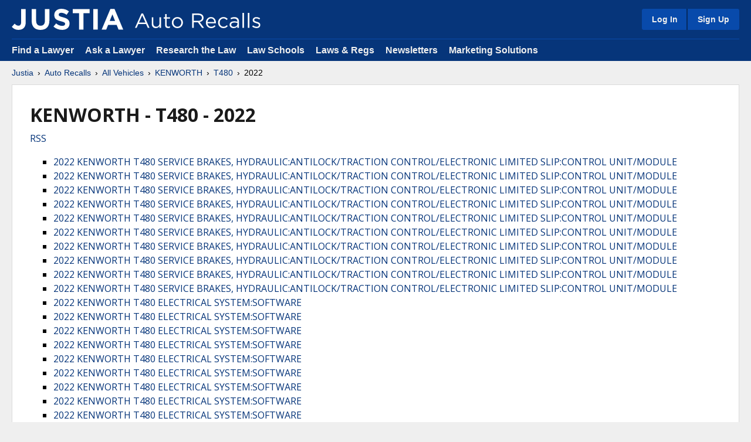

--- FILE ---
content_type: text/css
request_url: https://justatic.com/v/20250925135334/shared/css/core.css
body_size: 64618
content:
@charset "UTF-8";/*! normalize-scss | MIT/GPLv2 License | bit.ly/normalize-scss */html{line-height:1.15;-ms-text-size-adjust:100%;-webkit-text-size-adjust:100%}body{margin:0}article,aside,footer,header,nav,section{display:block}h1{font-size:2em;margin:.67em 0}figcaption,figure{display:block}figure{margin:1em 40px}hr{box-sizing:content-box;height:0;overflow:visible}main{display:block}pre{font-family:monospace,monospace;font-size:1em}a{background-color:transparent;-webkit-text-decoration-skip:objects}abbr[title]{border-bottom:none;text-decoration:underline;text-decoration:underline dotted}b,strong{font-weight:inherit}b,strong{font-weight:bolder}code,kbd,samp{font-family:monospace,monospace;font-size:1em}dfn{font-style:italic}mark{background-color:#ff0;color:#000}small{font-size:80%}sub,sup{font-size:75%;line-height:0;position:relative;vertical-align:baseline}sub{bottom:-.25em}sup{top:-.5em}audio,video{display:inline-block}audio:not([controls]){display:none;height:0}img{border-style:none}svg:not(:root){overflow:hidden}button,input,optgroup,select,textarea{font-family:sans-serif;font-size:100%;line-height:1.15;margin:0}button{overflow:visible}button,select{text-transform:none}[type=reset],[type=submit],button,html [type=button]{-webkit-appearance:button}[type=button]::-moz-focus-inner,[type=reset]::-moz-focus-inner,[type=submit]::-moz-focus-inner,button::-moz-focus-inner{border-style:none;padding:0}[type=button]:-moz-focusring,[type=reset]:-moz-focusring,[type=submit]:-moz-focusring,button:-moz-focusring{outline:1px dotted ButtonText}input{overflow:visible}[type=checkbox],[type=radio]{box-sizing:border-box;padding:0}[type=number]::-webkit-inner-spin-button,[type=number]::-webkit-outer-spin-button{height:auto}[type=search]{-webkit-appearance:textfield;outline-offset:-2px}[type=search]::-webkit-search-cancel-button,[type=search]::-webkit-search-decoration{-webkit-appearance:none}::-webkit-file-upload-button{-webkit-appearance:button;font:inherit}fieldset{padding:.35em .75em .625em}legend{box-sizing:border-box;display:table;max-width:100%;padding:0;color:inherit;white-space:normal}progress{display:inline-block;vertical-align:baseline}textarea{overflow:auto}details{display:block}summary{display:list-item}menu{display:block}canvas{display:inline-block}template{display:none}[hidden]{display:none}:root{--justia-card-border-width:1px;--justia-content-margin-sides:0px;--justia-header-height:51px;--justia-header-navigation:38px;--justia-color-red:#e2231a}@media screen and (min-width:37.5em){:root{--justia-header-height:60px;--justia-content-margin-sides:12px}}@media screen and (min-width:60.9375em){:root{--justia-header-height:66px;--justia-content-margin-sides:20px}}.form-v2 input:not([class*=button]):not([type=checkbox]):not([type=radio]):not([type=file]),.form-v2 select,.form-v2 textarea,.ui-form input:not([class*=button]):not([type=checkbox]):not([type=radio]):not([type=file]),.ui-form select,.ui-form textarea{transition:border-color .2s ease;height:2.8125em;padding:0 10px;border:2px solid #dbdbdb;border-radius:3px;background-color:#fff;color:#000;font-size:1em;line-height:1.4;font-family:"Open Sans",sans-serif;vertical-align:middle;appearance:none}.form-v2 input:not([class*=button]):not([type=checkbox]):not([type=radio]):not([type=file]):focus,.form-v2 select:focus,.form-v2 textarea:focus,.ui-form input:not([class*=button]):not([type=checkbox]):not([type=radio]):not([type=file]):focus,.ui-form select:focus,.ui-form textarea:focus{outline:2px solid #00b3e3}.form-v2 input:not([class*=button]):not([type=checkbox]):not([type=radio]):not([type=file]):focus::placeholder,.form-v2 select:focus::placeholder,.form-v2 textarea:focus::placeholder,.ui-form input:not([class*=button]):not([type=checkbox]):not([type=radio]):not([type=file]):focus::placeholder,.ui-form select:focus::placeholder,.ui-form textarea:focus::placeholder{opacity:.4}.form-v2 input:not([class*=button]):not([type=checkbox]):not([type=radio]):not([type=file])::placeholder,.form-v2 select::placeholder,.form-v2 textarea::placeholder,.ui-form input:not([class*=button]):not([type=checkbox]):not([type=radio]):not([type=file])::placeholder,.ui-form select::placeholder,.ui-form textarea::placeholder{opacity:.6;color:#4f4f4f}.form-v2 label,.ui-form label{font-weight:700;font-size:1rem}.form-v2 input[type=checkbox],.form-v2 input[type=radio],.ui-form input[type=checkbox],.ui-form input[type=radio]{width:17px;height:17px;border:2px solid #dbdbdb;border-radius:3px;margin-bottom:.1em;vertical-align:middle;appearance:none}.form-v2 input[type=checkbox]:focus,.form-v2 input[type=radio]:focus,.ui-form input[type=checkbox]:focus,.ui-form input[type=radio]:focus{outline:2px solid #00b3e3}.form-v2 input[type=checkbox]:checked,.ui-form input[type=checkbox]:checked{background-image:url(https://justatic.com/v/1/shared/images/icons/checkbox.svg);background-repeat:no-repeat;background-position:center;background-size:13px}.form-v2 input[type=radio],.ui-form input[type=radio]{border-radius:50%;box-shadow:inset 0 0 0 0 #fff;transition-property:border-color,background-color,box-shadow}.form-v2 input[type=radio]:checked,.ui-form input[type=radio]:checked{background-color:#00b3e3;box-shadow:inset 0 0 0 3px #fff}.form-v2 input[type=range],.ui-form input[type=range]{padding:0!important;border:0!important;appearance:slider-horizontal!important}.form-v2 textarea,.ui-form textarea{overflow:auto;height:auto;padding-top:.7em!important;padding-bottom:.7em;resize:none}.form-v2 select,.ui-form select{padding-right:30px!important;background-image:url(https://justatic.com/v/1/shared/images/icons/select-dropdown.svg);background-repeat:no-repeat;background-position:center right 10px;background-size:12px;vertical-align:middle;appearance:none}.form-v2 fieldset,.ui-form fieldset{border:1px solid #dbdbdb}*,::after,::before{box-sizing:border-box}b,strong{font-weight:700}body{position:relative;min-width:320px;background-color:#efefef;color:#000;font-size:1rem;line-height:1.5;font-family:Arial,Helvetica,sans-serif;text-rendering:optimizeLegibility}table{margin:1em 0;border-spacing:0;border-collapse:collapse}table td,table th{padding-top:.25em;padding-bottom:.25em;vertical-align:top}pre{z-index:inherit!important}sup{padding-left:2px;font-size:.625rem;vertical-align:super}ins{color:#007c2e;font-weight:700;text-decoration:none}del{color:#b41c15;font-weight:700}@font-face{font-stretch:100%;font-style:normal;font-weight:300 800;font-family:"Open Sans";font-display:swap;src:url(https://fonts.gstatic.com/s/opensans/v40/memvYaGs126MiZpBA-UvWbX2vVnXBbObj2OVTS-mu0SC55I.woff2) format("woff2");unicode-range:U+0000-00FF,U+0131,U+0152-0153,U+02BB-02BC,U+02C6,U+02DA,U+02DC,U+0304,U+0308,U+0329,U+2000-206F,U+2074,U+20AC,U+2122,U+2191,U+2193,U+2212,U+2215,U+FEFF,U+FFFD}@font-face{font-stretch:100%;font-style:normal;font-weight:300 800;font-family:"Open Sans";font-display:swap;src:url(https://fonts.gstatic.com/s/opensans/v40/memvYaGs126MiZpBA-UvWbX2vVnXBbObj2OVTVOmu0SC55K5gw.woff2) format("woff2");unicode-range:U+0302-0303,U+0305,U+0307-0308,U+0330,U+0391-03A1,U+03A3-03A9,U+03B1-03C9,U+03D1,U+03D5-03D6,U+03F0-03F1,U+03F4-03F5,U+2034-2037,U+2057,U+20D0-20DC,U+20E1,U+20E5-20EF,U+2102,U+210A-210E,U+2110-2112,U+2115,U+2119-211D,U+2124,U+2128,U+212C-212D,U+212F-2131,U+2133-2138,U+213C-2140,U+2145-2149,U+2190,U+2192,U+2194-21AE,U+21B0-21E5,U+21F1-21F2,U+21F4-2211,U+2213-2214,U+2216-22FF,U+2308-230B,U+2310,U+2319,U+231C-2321,U+2336-237A,U+237C,U+2395,U+239B-23B6,U+23D0,U+23DC-23E1,U+2474-2475,U+25AF,U+25B3,U+25B7,U+25BD,U+25C1,U+25CA,U+25CC,U+25FB,U+266D-266F,U+27C0-27FF,U+2900-2AFF,U+2B0E-2B11,U+2B30-2B4C,U+2BFE,U+FF5B,U+FF5D,U+1D400-1D7FF,U+1EE00-1EEFF}@font-face{font-stretch:100%;font-style:italic;font-weight:300 800;font-family:"Open Sans";font-display:swap;src:url(https://fonts.gstatic.com/s/opensans/v40/memtYaGs126MiZpBA-UFUIcVXSCEkx2cmqvXlWqWuU6FxZCJgg.woff2) format("woff2");unicode-range:U+0000-00FF,U+0131,U+0152-0153,U+02BB-02BC,U+02C6,U+02DA,U+02DC,U+0304,U+0308,U+0329,U+2000-206F,U+2074,U+20AC,U+2122,U+2191,U+2193,U+2212,U+2215,U+FEFF,U+FFFD}@font-face{font-stretch:100%;font-style:italic;font-weight:300 800;font-family:"Open Sans";font-display:swap;src:url(https://fonts.gstatic.com/s/opensans/v40/memtYaGs126MiZpBA-UFUIcVXSCEkx2cmqvXlWqWxU6FxZCJgvAQ.woff2) format("woff2");unicode-range:U+0302-0303,U+0305,U+0307-0308,U+0330,U+0391-03A1,U+03A3-03A9,U+03B1-03C9,U+03D1,U+03D5-03D6,U+03F0-03F1,U+03F4-03F5,U+2034-2037,U+2057,U+20D0-20DC,U+20E1,U+20E5-20EF,U+2102,U+210A-210E,U+2110-2112,U+2115,U+2119-211D,U+2124,U+2128,U+212C-212D,U+212F-2131,U+2133-2138,U+213C-2140,U+2145-2149,U+2190,U+2192,U+2194-21AE,U+21B0-21E5,U+21F1-21F2,U+21F4-2211,U+2213-2214,U+2216-22FF,U+2308-230B,U+2310,U+2319,U+231C-2321,U+2336-237A,U+237C,U+2395,U+239B-23B6,U+23D0,U+23DC-23E1,U+2474-2475,U+25AF,U+25B3,U+25B7,U+25BD,U+25C1,U+25CA,U+25CC,U+25FB,U+266D-266F,U+27C0-27FF,U+2900-2AFF,U+2B0E-2B11,U+2B30-2B4C,U+2BFE,U+FF5B,U+FF5D,U+1D400-1D7FF,U+1EE00-1EEFF}@font-face{font-style:normal;font-weight:300;font-family:Roboto;font-display:swap;src:url(https://fonts.gstatic.com/s/roboto/v32/KFOlCnqEu92Fr1MmSU5fBBc4AMP6lQ.woff2) format("woff2");unicode-range:U+0000-00FF,U+0131,U+0152-0153,U+02BB-02BC,U+02C6,U+02DA,U+02DC,U+0304,U+0308,U+0329,U+2000-206F,U+2074,U+20AC,U+2122,U+2191,U+2193,U+2212,U+2215,U+FEFF,U+FFFD}@font-face{font-style:normal;font-weight:400;font-family:Roboto;font-display:swap;src:url(https://fonts.gstatic.com/s/roboto/v32/KFOmCnqEu92Fr1Mu4mxKKTU1Kg.woff2) format("woff2");unicode-range:U+0000-00FF,U+0131,U+0152-0153,U+02BB-02BC,U+02C6,U+02DA,U+02DC,U+0304,U+0308,U+0329,U+2000-206F,U+2074,U+20AC,U+2122,U+2191,U+2193,U+2212,U+2215,U+FEFF,U+FFFD}@font-face{font-style:normal;font-weight:500;font-family:Roboto;font-display:swap;src:url(https://fonts.gstatic.com/s/roboto/v32/KFOlCnqEu92Fr1MmEU9fBBc4AMP6lQ.woff2) format("woff2");unicode-range:U+0000-00FF,U+0131,U+0152-0153,U+02BB-02BC,U+02C6,U+02DA,U+02DC,U+0304,U+0308,U+0329,U+2000-206F,U+2074,U+20AC,U+2122,U+2191,U+2193,U+2212,U+2215,U+FEFF,U+FFFD}a{color:#06357a;text-decoration:none;cursor:pointer}a:hover{color:#ba0000;text-decoration:underline}.content-links.-bright-blue-dark1 a{color:#3e8eb2}.content-links.-bright-blue-dark1 a:hover{color:#ba0000}.content-links.-bold a{font-weight:700}.content-links.-semibold a{font-weight:600}.content-links.-normal a:not(.button){font-weight:400}.content-headings.-fixed-gap [class*=heading-]{margin-bottom:1.4em}.content-headings.-medium-gap [class*=heading]:not(.heading-4):not(.heading-5){margin-top:3rem}.content-headings.-medium-gap [class*=heading]+ol,.content-headings.-medium-gap [class*=heading]+p,.content-headings.-medium-gap [class*=heading]+ul{margin-top:1.5em}.content-headings.-medium-gap .heading-4+ol,.content-headings.-medium-gap .heading-4+p,.content-headings.-medium-gap .heading-4+ul,.content-headings.-medium-gap .heading-5+ol,.content-headings.-medium-gap .heading-5+p,.content-headings.-medium-gap .heading-5+ul{margin-top:.3em}.content-headings.-medium-gap .heading-4{margin-top:1.5em}.content-headings.-medium-gap .heading-5{margin-top:1em}.content-headings.-large-gap [class*=heading]{margin-top:3rem}.content-headings.-large-gap [class*=heading]+ol,.content-headings.-large-gap [class*=heading]+p,.content-headings.-large-gap [class*=heading]+ul{margin-top:.3em}.font-opensans{font-family:"Open Sans",sans-serif}.font-helvetica{font-family:Arial,Helvetica,sans-serif}.font-roboto-mono{font-family:'Roboto Mono',monospace}.font-roboto{font-family:Roboto,sans-serif}.font-w-thin{font-weight:100!important}.font-w-extralight{font-weight:200!important}.font-w-light{font-weight:300!important}.font-w-normal{font-weight:400!important}.font-w-medium{font-weight:500!important}.font-w-semibold{font-weight:600!important}.font-w-bold{font-weight:700!important}.font-w-extrabold{font-weight:800!important}.font-w-black{font-weight:900!important}.text-left{text-align:left!important}.text-right{text-align:right!important}.text-center{text-align:center!important}.text-center.-display-flex{justify-content:center}@media screen and (min-width:37.5em){.text-center-tablet{text-align:center!important}}@media screen and (min-width:50.3125em){.text-center-landscape-tablet{text-align:center!important}}@media screen and (min-width:60.9375em){.text-center-desktop{text-align:center!important}}@media screen and (max-width:37.5em){.text-center-below-tablet{text-align:center!important}}@media screen and (max-width:50.3125em){.text-center-below-landscape-tablet{text-align:center!important}}@media screen and (max-width:60.9375em){.text-center-below-desktop{text-align:center!important}}.text-justify{text-align:justify!important}.text-ellipsis{display:block;overflow:hidden;text-overflow:ellipsis;white-space:nowrap}.text-fade{position:relative;display:block;overflow:hidden;white-space:nowrap}.text-fade::before{position:absolute;top:0;right:0;width:2em;height:100%;background:linear-gradient(90deg,rgba(255,255,255,0) 0,#fff 80%);content:''}.text-fade.-lossless{white-space:unset}.text-uppercase{text-transform:uppercase!important}.text-lowercase{text-transform:lowercase!important}.text-space{letter-spacing:2px}.text-soft-wrap{word-wrap:break-word;overflow-wrap:break-word;white-space:normal}.text-small-caps{font-variant:small-caps}.content-margin-1-5 p,.content-margin-1-5 ul{margin-top:1.5em;margin-bottom:1.5em}.content-margin-2 p,.content-margin-2 ul{margin-top:2em;margin-bottom:2em}.content-indent{margin-left:20px}.content-indent.-small-indent{margin-left:10px}.content-indent.-medium-indent{margin-left:25px}.content-indent.-large-indent{margin-left:30px}.color-alabaster{color:#fafafa!important}.color-whitesmoke{color:#f5f5f5!important}.color-wild-sand{color:#f4f4f4!important}.color-concrete{color:#f2f2f2!important}.color-seashell{color:#f1f1f1!important}.color-gallery{color:#efefef!important}.color-mercury{color:#e5e5e5!important}.color-gainsboro{color:#dcdcdc!important}.color-alto{color:#dbdbdb!important}.color-lightgray{color:#d3d3d3!important}.color-silver{color:silver!important}.color-nobel{color:#b3b3b3!important}.color-silver-chalice{color:#acacac!important}.color-darkgray{color:#a9a9a9!important}.color-dusty-gray{color:#999!important}.color-normal-gray{color:grey!important}.color-boulder{color:#7a7a7a!important}.color-dove-gray{color:#6c6c6c!important}.color-dimgray{color:#696969!important}.color-scorpion{color:#565656!important}.color-emperor{color:#4f4f4f!important}.color-tundora{color:#424242!important}.color-mine-shaft{color:#323232!important}.color-cod-gray{color:#1a1a1a!important}.color-black{color:#000!important}.color-catalina-blue,.color-justia-blue{color:#06357a!important}.color-white{color:#fff!important}.color-gray{color:#b1b3b3!important}.color-bright-blue,.color-cerulean{color:#00b3e3!important}.color-red{color:#e2231a!important}.color-orange{color:#ff6b00!important}.color-green-mint{color:#3fd5ae!important}.color-bright-green{color:#00af41!important}.color-supernova,.color-yellow-sun{color:#ffc700!important}.color-brown{color:#784d28!important}.color-science-blue{color:#0a56c6!important}.color-cobalt{color:#084aab!important}.color-kashmir-blue{color:#4c6b97!important}.color-deep-sapphire{color:#052a60!important}.color-blue-whale{color:#052450!important}.color-guardsman-red{color:#ba0000!important}.color-maroon{color:#830000!important}.color-sunset-orange{color:#ff534b!important}.color-green{color:green!important}.color-vivid-red{color:#e62117!important}[class*=color-] *{color:currentColor}.xtiny-font{font-size:.625rem!important}.tiny-font{font-size:.75rem!important}.small-font{font-size:.875rem!important}.normal-font{font-size:1rem!important}.large-font{font-size:1.125rem!important}.xlarge-font{font-size:1.25rem!important}.x2large-font{font-size:1.375rem!important}.x3large-font{font-size:1.5625rem!important}.x4large-font{font-size:2rem!important}.line-height-1{line-height:1!important}.line-height-1-1{line-height:1.1!important}.line-height-1-2{line-height:1.2!important}.line-height-1-3{line-height:1.3!important}.line-height-1-4{line-height:1.4!important}.line-height-1-5{line-height:1.5!important}@media screen and (min-width:60.9375em){.to-small-font{font-size:.875rem}}@media screen and (min-width:37.5em){.to-normal-font{font-size:1rem!important}}.to-large-font{font-size:1rem}@media screen and (min-width:37.5em){.to-large-font{font-size:1.125rem}}.to-xlarge-font{font-size:1rem}@media screen and (min-width:37.5em){.to-xlarge-font{font-size:1.125rem}}@media screen and (min-width:60.9375em){.to-xlarge-font{font-size:1.25rem}}.to-xlarge2-font{font-size:1rem}@media screen and (min-width:37.5em){.to-xlarge2-font{font-size:1.25rem}}@media screen and (min-width:60.9375em){.to-xlarge2-font{font-size:1.375rem!important}}.to-xlarge3-font{font-size:1rem}@media screen and (min-width:37.5em){.to-xlarge3-font{font-size:1.25rem}}@media screen and (min-width:60.9375em){.to-xlarge3-font{font-size:1.375rem!important}}@media screen and (min-width:68.75em){.to-xlarge3-font{font-size:1.5625rem!important}}.nowrap{white-space:nowrap!important}.quote{position:relative;padding:0 3em;margin:.5em 0;line-height:1.45}.quote cite{display:block;margin-top:.5em;color:#7a7a7a}.quote cite::before{content:'\2014 \2009'}.inline-code{padding:2px 6px;border:1px solid currentColor;border-radius:3px;background-color:#fff;color:#4c6b97;font-size:.9em;line-height:1.2;vertical-align:middle}.-no-underline{text-decoration:none!important}.view-more a{font-weight:700}.view-more a::after{display:inline-block;width:10px;height:10px;margin-left:.25em;background-image:url(../images/icons/svgfiles/blue/right.svg);content:''}[class^=heading].-top-gap-small{margin-top:1rem}[class^=heading].-bottom-gap-small{margin-bottom:.15em}[class^=heading].-bottom-gap-medium{margin-bottom:1.2rem}[class^=heading].-bottom-gap-large{margin-bottom:2.83rem}[class^=heading].-top-align{align-items:flex-start}[class^=heading] .links{display:flex;margin-left:40px;flex-direction:column;justify-content:flex-end;font-size:1rem;text-align:right}[class^=heading] .links .link{margin:0 0 1.2em}[class^=heading] .links .link:last-child{margin:0}.heading-1{display:block;padding:0;color:#1a1a1a;font-weight:600;line-height:1.2;text-transform:none;margin:.625em 0 .41667em;font-weight:700;font-size:1.5rem}.heading-1+p.first{margin-top:0}@media screen and (min-width:37.5em){.heading-1{font-size:1.75rem}}@media screen and (min-width:60.9375em){.heading-1{margin:1em 0 .75em;font-size:2rem;line-height:1.3}}.heading-2{display:block;padding:0;color:#1a1a1a;font-weight:600;line-height:1.2;text-transform:none;margin:.9em 0 0;font-size:1.375rem}.heading-2+p.first{margin-top:0}@media screen and (min-width:37.5em){.heading-2{font-size:1.5625rem}}@media screen and (min-width:60.9375em){.heading-2{font-size:1.75rem}}.heading-3{display:block;padding:0;color:#1a1a1a;font-weight:600;line-height:1.2;text-transform:none;margin:1em 0 0;font-size:1.25rem}.heading-3+p.first{margin-top:0}@media screen and (min-width:37.5em){.heading-3{font-size:1.4375rem}}@media screen and (min-width:60.9375em){.heading-3{font-size:1.5625rem}}.heading-4{display:block;padding:0;color:#1a1a1a;font-weight:600;line-height:1.2;text-transform:none;margin:1.4em 0 0;font-size:1.125rem}.heading-4+p.first{margin-top:0}@media screen and (min-width:37.5em){.heading-4{font-size:1.25rem}}@media screen and (min-width:60.9375em){.heading-4{font-size:1.375rem}}.heading-5{display:block;padding:0;color:#1a1a1a;font-weight:600;line-height:1.2;text-transform:none;margin:1.7em 0 0;font-size:1.0625rem}.heading-5+p.first{margin-top:0}@media screen and (min-width:37.5em){.heading-5{font-size:1.1875rem}}@media screen and (min-width:60.9375em){.heading-5{font-size:1.25rem}}.heading-6{display:block;padding:0;color:#1a1a1a;font-weight:600;line-height:1.2;text-transform:none;margin:2em 0 0;font-size:1rem}.heading-6+p.first{margin-top:0}.resizable-heading-1{font-size:4.6875vw}@media screen and (min-width:30em){.resizable-heading-1{line-height:1.3}}@media screen and (min-width:37.5em){.resizable-heading-1{font-size:4vw}}@media screen and (min-width:50.3125em){.resizable-heading-1{font-size:2.48447vw}}@media screen and (min-width:80.5em){.resizable-heading-1{font-size:2rem}}@media screen and (min-width:60.9375em){.resizable-heading-1{margin:1em 0 .75em}}.lazyframe{position:relative;background-color:currentColor;background-repeat:no-repeat;background-size:cover;background-position:center}.lazyframe__title{position:absolute;top:0;right:0;left:0;padding:15px 17px;z-index:3}.lazyframe__title::after{z-index:-1}.lazyframe:hover{cursor:pointer}.lazyframe::before{display:block;content:"";width:100%;padding-top:100%}.lazyframe[data-ratio="16:9"]::before{padding-top:56.25%}.lazyframe[data-ratio="4:3"]::before{padding-top:75%}.lazyframe[data-ratio="1:1"]::before{padding-top:100%}.lazyframe iframe{position:absolute;top:0;right:0;bottom:0;left:0;z-index:5;width:100%;height:100%}.visually-hidden{display:none}.lazyframe[data-vendor=youtube],.lazyframe[data-vendor=youtube_nocookie]{background-color:#e52d27;font-family:Roboto,Arial,Helvetica,sans-serif}.lazyframe[data-vendor=youtube] .lazyframe__title,.lazyframe[data-vendor=youtube_nocookie] .lazyframe__title{color:#eee;font-family:Roboto,Arial,Helvetica,sans-serif;font-size:18px;text-shadow:rgba(0,0,0,.498039) 0 0 2px;-webkit-font-smoothing:antialiased;-webkit-tap-highlight-color:transparent;transition:color .1s cubic-bezier(.4,0,1,1)}.lazyframe[data-vendor=youtube] .lazyframe__title:hover,.lazyframe[data-vendor=youtube_nocookie] .lazyframe__title:hover{color:#fff}.lazyframe[data-vendor=youtube] .lazyframe__title::before,.lazyframe[data-vendor=youtube_nocookie] .lazyframe__title::before{content:"";display:block;background:linear-gradient(rgba(0,0,0,.2),transparent);height:98px;width:100%;pointer-events:none;position:absolute;top:0;left:0;right:0;z-index:-1;-webkit-tap-highlight-color:transparent}.lazyframe[data-vendor=youtube] .lf-play-btn:focus,.lazyframe[data-vendor=youtube]:hover .lf-play-btn,.lazyframe[data-vendor=youtube_nocookie] .lf-play-btn:focus,.lazyframe[data-vendor=youtube_nocookie]:hover .lf-play-btn{filter:none;opacity:1}.lazyframe[data-vendor=youtube].lazyframe--activated,.lazyframe[data-vendor=youtube_nocookie].lazyframe--activated{cursor:unset}.lazyframe[data-vendor=youtube].lazyframe--activated .lf-play-btn,.lazyframe[data-vendor=youtube_nocookie].lazyframe--activated .lf-play-btn{opacity:0;pointer-events:none}.lazyframe[data-vendor=youtube] .lf-play-btn,.lazyframe[data-vendor=youtube_nocookie] .lf-play-btn{display:block;position:absolute;cursor:pointer;left:50%;top:50%;width:68px;height:48px;margin-left:-34px;margin-top:-24px;background-image:url("data:image/svg+xml,%3Csvg xmlns='http://www.w3.org/2000/svg' viewBox='0 0 512 512'%3E%3Cpath fill='%23FF0000' d='M255.7 446.3c-53.3.3-106.6-.4-159.8-3.3-17.4-1-34.7-2.5-50.4-11C35 426.3 27 418.4 22 407.2 13.2 388.6 10.5 369 9 349c-3.4-41.3-3.6-82.6-1.8-123.8 1-22 1.6-44 6.8-65.5 2-8.4 5-16.6 8.8-24.4C32 117 48 108 67.3 104c16.2-3 32.8-3 49.3-3.7 56-2.3 112-3.5 168-3 43 .6 86.2 1.7 129.3 4 13.2.6 26.6.8 39.3 5.5 17.2 6.4 30 17.2 37 34.7 6.6 16.8 9.2 34.2 10.6 52 3.8 48.7 4 97.3.7 146-1 16.3-2.2 32.7-6.5 48.8-9.7 37-32.8 51.5-66.7 53.8-36.2 2.5-72.5 3.8-108.8 4.3-21.3.2-42.7 0-64 0zM203.2 344L348 264.7l-144.8-79.3V344z'/%3E%3Cpath fill='%23FEFDFD' d='M203.2 344V185.5L348 264.8 203.2 344z'/%3E%3C/svg%3E");background-color:transparent;background-position:center center;filter:grayscale(100%);background-size:100%;background-repeat:no-repeat;opacity:.85;border:0;z-index:4}.lazyframe[data-vendor=youtube]::before,.lazyframe[data-vendor=youtube_nocookie]::before{padding-top:56.25%}.lazyframe[data-vendor=vimeo]{background-color:#00adef}.lazyframe[data-vendor=vimeo] .lazyframe__title{font-family:"Helvetica Neue",Helvetica,Arial,sans-serif;color:#00adef;font-size:20px;font-weight:700;text-rendering:optimizeLegibility;user-select:none;-webkit-font-smoothing:auto;-webkit-tap-highlight-color:transparent;background-color:rgba(0,0,0,.5)}.lazyframe[data-vendor=vimeo]::before{padding-top:48.25%}.lazyframe[data-vendor=vimeo] .lf-play-btn:focus,.lazyframe[data-vendor=vimeo]:hover .lf-play-btn{background-color:#00adef}.lazyframe[data-vendor=vimeo].lazyframe--activated{cursor:unset}.lazyframe[data-vendor=vimeo].lazyframe--activated .lf-play-btn{opacity:0;pointer-events:none}.lazyframe[data-vendor=vimeo] .lf-play-btn{display:block;cursor:pointer;height:40px;width:65px;display:block;bottom:10px;left:10px;z-index:3;background-color:rgba(0,0,0,.5);background-image:url("data:image/svg+xml,%3Csvg xmlns='http://www.w3.org/2000/svg' width='20' height='20' baseProfile='tiny' viewBox='0 0 24 24'%3E%3Cpath fill='%23FFF' d='M7.765 16.89l8.47-4.89-8.47-4.89'/%3E%3C/svg%3E");background-position:center center;background-size:100% 100%;background-repeat:no-repeat;border-radius:5px;position:relative;border:0}.lazyframe[data-vendor=youtube],.lazyframe[data-vendor=youtube_nocookie]{background-color:#b1b3b3;font-family:inherit}.lazyframe[data-vendor=youtube] .lazyframe__title,.lazyframe[data-vendor=youtube_nocookie] .lazyframe__title{font-family:inherit}.main-content{position:relative;clear:both;width:100%;max-width:1300px;margin:0 auto}.main-content.-single-column{width:100%;max-width:unset}.main-content .primary-content-wrapper{zoom:1}.main-content .primary-content-wrapper::after{clear:both;display:block;visibility:hidden;height:0;font-size:0;content:' '}@media screen and (min-width:37.5em){.main-content{width:calc(100% - var(--justia-content-margin-sides) * 2)}}@media screen and (min-width:60.9375em){body.same-height-content .primary-content,body.same-height-content .primary-content-wrapper{display:flex}}@media screen and (min-width:60.9375em){.content-left-sidebar .sidebar{float:left;width:320px;margin-right:-320px}.content-left-sidebar .main-content .primary-content{float:right;width:100%;padding-left:330px}}@media screen and (min-width:60.9375em){.content-right-sidebar .sidebar{float:right;width:320px;margin-left:-320px}.content-right-sidebar .main-content .primary-content{float:left;width:100%;padding-right:330px}}body.sticky-footer{display:flex;height:100%;min-height:100vh;flex-direction:column}body.sticky-footer .main-content{flex:1 0 auto}body.ie11-sticky-short-footer .main-content{min-height:calc(100vh - 287px)}@media screen and (min-width:37.5em){body.ie11-sticky-short-footer .main-content{min-height:calc(100vh - 132px)}}@media screen and (min-width:60.9375em){body.ie11-sticky-short-footer .main-content{min-height:calc(100vh - 72px)}}#header{z-index:40;background-color:#06357a;-webkit-font-smoothing:antialiased;-moz-osx-font-smoothing:grayscale}#sticky-nav{position:fixed;z-index:40;width:100%;background-color:#06357a;transition:box-shadow 1s ease}#sticky-nav #header-nav{position:relative;width:100%;min-width:320px;max-width:1280px;height:51px;min-height:30px;padding:10px 10px;margin:0 auto;user-select:none}#sticky-nav #header-nav .inner-wrapper{position:relative;height:30px;margin-left:51px}#sticky-nav #header-nav .buttons-wrapper{position:relative;display:flex;justify-content:flex-end;gap:10px}#sticky-nav #header-nav .logo-wrapper{position:absolute;top:0;left:0;width:158px}#sticky-nav #header-nav .logo-wrapper .sub-domain{display:none}#sticky-nav #header-nav .logo-wrapper .logo{left:10px;display:block;overflow:hidden;width:100%;height:30px;margin:0 auto;background-size:auto 100%;line-height:30px;text-align:center;text-indent:-9001px}#sticky-nav #header-nav .logo-wrapper .logo img{float:none;display:block;width:100%;height:30px}@media screen and (min-width:37.5em){#sticky-nav #header-nav{height:60px;padding:12px}#sticky-nav #header-nav .inner-wrapper{display:flex;height:36px;margin-left:60px;justify-content:space-between}#sticky-nav #header-nav .logo-wrapper{position:relative;width:190px}#sticky-nav #header-nav .logo-wrapper .logo{height:36px}#sticky-nav #header-nav .logo-wrapper .logo img{height:36px}}@media screen and (min-width:60.9375em){#sticky-nav #header-nav{height:66px;padding:15px 20px}#sticky-nav #header-nav .inner-wrapper{margin-left:0}#sticky-nav #header-nav .buttons-wrapper{order:3}#sticky-nav #header-nav .logo-wrapper{margin-left:0;order:1;flex:0 1 190px}.no-desktop-logo #sticky-nav #header-nav .logo-wrapper .justia-logo{display:none}#sticky-nav #header-nav .logo-wrapper .logo .sub-domain{position:absolute;top:7px;left:210px;display:inline-block;width:auto;height:26px}.no-desktop-logo #sticky-nav #header-nav .logo-wrapper .logo .sub-domain{left:0}#sticky-nav #header-nav .search-icon{display:none}}#sticky-nav #header-nav .topnav-button{top:0;right:0;display:block;overflow:hidden;width:30px;height:30px;border-radius:4px;background-color:#084aab;line-height:30px;text-indent:-9999px;cursor:pointer}#sticky-nav #header-nav .topnav-button a,#sticky-nav #header-nav .topnav-button span{color:#efefef}#sticky-nav #header-nav .topnav-button a:hover,#sticky-nav #header-nav .topnav-button span:hover{color:#fff;text-decoration:none}@media (min-width:37.5em){#sticky-nav #header-nav .topnav-button{transition:background-color .3s ease}}#sticky-nav #header-nav .topnav-button:hover{background-color:#0a56c6}#sticky-nav #header-nav .search-icon{position:relative;float:right;overflow:hidden;width:30px;height:30px;padding:1px 6px;color:#fff;font-weight:700;font-size:.875rem;line-height:30px;cursor:pointer}#sticky-nav #header-nav .search-icon img{position:absolute;top:50%;left:50%;width:20px;height:20px;margin:-10px 0 0 -10px}#sticky-nav #header-nav .sign-in-icon{position:relative}#sticky-nav #header-nav .sign-in-icon img{position:absolute;top:50%;left:50%;width:20px;height:20px;margin:-10px 0 0 -10px}#sticky-nav #header-nav #my-account-checkbox{position:absolute;right:0;display:none}#sticky-nav #header-nav .login-buttons{position:relative;text-align:center}#sticky-nav #header-nav .login-buttons a{display:inline-block;width:100%;padding:14px 20px;border-bottom:1px solid #4c6b97;background:#052450;font-weight:700;line-height:1.5;text-align:left;text-indent:0}#sticky-nav #header-nav .login-buttons a:hover{background:#fff;color:#052450}#sticky-nav #header-nav #my-account{border-radius:36px;box-shadow:0 0 0 0 #084aab;transition-property:box-shadow,background-color;transition-duration:.3s;transition-timing-function:ease-out}#sticky-nav #header-nav #my-account .login-buttons-wrapper img{display:none}#sticky-nav #header-nav #my-account label{width:100%;font-weight:400;cursor:pointer;border-radius:4px}#sticky-nav #header-nav #my-account:hover{background-color:#0a56c6;box-shadow:0 0 0 2px #0a56c6;cursor:pointer}@media screen and (max-width:60.9375em){.search-form-active #sticky-nav #header-nav .search-icon{background-color:#0a56c6}.search-form-active #sticky-nav #header-nav .search-icon:hover{background-color:#084aab}}@media screen and (max-width:37.4375em){#sticky-nav #header-nav .login-buttons{width:0;height:0}#sticky-nav #header-nav .login-buttons .login-buttons-wrapper{position:fixed;top:51px;right:0;width:50%;min-width:250px;border-top:1px solid #4c6b97;color:#fff;text-indent:0}#sticky-nav #header-nav .login-buttons .login-buttons-wrapper{visibility:hidden;opacity:0}.login-buttons-active #sticky-nav #header-nav .login-buttons{background-color:#0a56c6}.login-buttons-active #sticky-nav #header-nav .login-buttons .login-buttons-wrapper{visibility:visible;opacity:1;transition:.3s}.login-buttons-active #sticky-nav #header-nav .login-buttons:hover{background-color:#084aab}#sticky-nav #header-nav #my-account .my-account-name{display:none}}@media screen and (min-width:37.5em){#sticky-nav #header-nav .login-buttons{width:166px;height:36px}#sticky-nav #header-nav .login-buttons a{float:left;display:block;width:100%;height:36px;padding:0;border-bottom:0;margin-top:0;font-size:.9em;line-height:36px;text-align:inherit;text-transform:none}#sticky-nav #header-nav .login-buttons a:hover{color:#fff}#sticky-nav #header-nav .login-buttons::before{content:none}#sticky-nav #header-nav .login-buttons .login{width:76px;padding-left:1px;background:#084aab}#sticky-nav #header-nav .login-buttons .login:hover{background:#0a56c6;transition:.3s}#sticky-nav #header-nav .login-buttons .login:active{background:#052a60}#sticky-nav #header-nav .login-buttons .sign-up{width:90px;border-left:2px solid #052a60;background:#084aab}#sticky-nav #header-nav .login-buttons .sign-up:hover{background:#0a56c6;transition:.3s}#sticky-nav #header-nav .login-buttons .sign-up:active{background:#052a60}#sticky-nav #header-nav .search-icon{width:36px;height:36px;line-height:36px}#sticky-nav #header-nav .sign-in-icon{display:none}#sticky-nav #header-nav #my-account .my-account-buttons-wrapper{position:absolute;top:42px;right:-7px;display:none;width:180px;padding:10px;border:1px solid #dbdbdb;border-radius:4px;background:#fff;box-shadow:11px 10px 37px -16px #dbdbdb}#sticky-nav #header-nav #my-account .my-account-buttons-wrapper::before{position:absolute;top:-10px;right:5px;display:block;width:0;height:0;border-right:12px solid transparent;border-bottom:16px solid #fff;border-left:12px solid transparent;content:''}#sticky-nav #header-nav #my-account .my-account-buttons-wrapper a{height:inherit;background-color:transparent;color:#323232;font-weight:400;line-height:2}#sticky-nav #header-nav #my-account .my-account-buttons-wrapper a:hover{color:#ba0000;text-decoration:underline}#sticky-nav #header-nav #my-account-checkbox:checked+#my-account{overflow:visible;background-color:#0a56c6;box-shadow:0 0 0 2px #0a56c6;cursor:pointer}#sticky-nav #header-nav #my-account-checkbox:checked+#my-account .my-account-buttons-wrapper{display:block;text-align:left}#sticky-nav #header-nav #my-account{width:auto;line-height:36px;text-indent:0}#sticky-nav #header-nav #my-account .login-buttons-wrapper{position:relative;display:block;width:100%}#sticky-nav #header-nav #my-account .login-buttons-wrapper .my-account-label{display:flex;width:100%;padding-right:10px;justify-content:space-between;align-items:center}#sticky-nav #header-nav #my-account .login-buttons-wrapper img{display:block}#sticky-nav #header-nav #my-account .my-account-photo{width:36px;height:36px;border:1px solid transparent;border-radius:50%;background-color:rgba(255,255,255,.2);transform:translateZ(0)}#sticky-nav #header-nav #my-account .my-account-icon{width:12px;height:12px;margin-top:1px}#sticky-nav #header-nav #my-account .my-account-name{overflow:hidden;max-width:170px;padding:0 10px;flex:1;text-align:left;text-overflow:ellipsis;white-space:nowrap}#sticky-nav #header-nav #my-account .my-account-pro-label{width:50px;height:auto;margin-right:10px}#sticky-nav #header-nav #my-account:hover .my-account-name{color:#fff}#sticky-nav #header-nav #my-account .my-account-buttons-wrapper{display:none}}@media screen and (min-width:60.9375em){#sticky-nav #header-nav .search-icon{display:none}}@media screen and (max-width:60.875em){body.burger-active #subnavigation{opacity:1;overflow:visible;transition:opacity .3s ease}body.burger-active #subnavigation .subnavigation-wrapper{visibility:visible}body.burger-active #hamburger{background-color:#052450}body.burger-active #hamburger .inner-ham::after,body.burger-active #hamburger .inner-ham::before{top:10px;left:50%;opacity:0;width:0%}body.burger-active #hamburger .inner-ham .ln2-1{transform:rotate(45deg)}body.burger-active #hamburger .inner-ham .ln2-2{transform:rotate(-45deg)}}@media screen and (max-width:60.875em) and (min-width:37.5em){body.burger-active #hamburger .inner-ham::after,body.burger-active #hamburger .inner-ham::before{top:12px}}#hamburger{position:absolute;z-index:50;top:0;left:0;width:51px;height:51px;padding:13px 10px;border:1px solid #052450;border-width:0 1px 0 0;margin:0;transition:background-color .2s ease-out;user-select:none}#hamburger .inner-ham{position:relative;height:25px}#hamburger .inner-ham span,#hamburger .inner-ham::after,#hamburger .inner-ham::before{position:absolute;left:0;display:block;opacity:1;width:100%;height:5px;background-color:#fff;transition-property:top,left,transform,width,opacity;transition-duration:.3s;transition-timing-function:ease-in-out;transform:rotate(0)}#hamburger .inner-ham span{top:10px}#hamburger .inner-ham::before{top:0;content:''}#hamburger .inner-ham::after{top:20px;content:''}#hamburger:hover{background-color:#052450;cursor:pointer}@media screen and (min-width:37.5em){#hamburger{width:60px;height:60px;padding:14px 12px;margin:0}#hamburger .inner-ham{height:32px}#hamburger .inner-ham span,#hamburger .inner-ham::after,#hamburger .inner-ham::before{height:6px}#hamburger .inner-ham span{top:13px}#hamburger .inner-ham::after{top:26px}}@media screen and (min-width:60.9375em){#hamburger{display:none!important}}#subnavigation{position:relative;z-index:30;top:0;opacity:0;width:100%;background:#1a1a1a;color:#fff}#subnavigation .subnavigation-wrapper{position:fixed;top:51px;right:-15px;bottom:0;left:0;visibility:hidden;overflow:visible;width:50%;min-width:250px;height:372px}@media screen and (min-width:60.9375em){#subnavigation .subnavigation-wrapper{width:unset;min-width:unset}}#subnavigation ul{padding:0;border-top:1px solid #4c6b97;margin-top:0;margin-bottom:0;background:#052450}#subnavigation ul li{border-bottom:1px solid #4c6b97;margin:0;list-style-type:none}.onward #subnavigation ul li{padding-right:30px}#subnavigation ul li a{display:inline-block;width:100%;padding:14px 20px;color:#fff;font-weight:700}#subnavigation ul li:hover{background-color:#fff}#subnavigation ul li:hover a{color:#052450;text-decoration:none}#subnavigation .sublist{display:none}@media screen and (min-width:37.5em){#subnavigation{top:9px}#subnavigation .subnavigation-wrapper{top:60px}}@media screen and (min-width:60.9375em){#subnavigation{top:0;display:block;visibility:visible;opacity:1;max-width:1280px;padding:66px 0 6px;margin:0 auto;background:0 0;font-size:1rem}#subnavigation .subnavigation-wrapper{position:relative;top:0;visibility:visible;height:auto;padding:0;padding-top:7px;border-top:1px solid #084aab;margin:0 20px}#subnavigation ul{padding:0;border-top:0;margin:0;background:0 0;list-style:none}#subnavigation ul:last-child{padding-right:0}#subnavigation ul li{position:relative;display:inline;padding-right:15px;border-bottom:0;margin:0;font-weight:700}#subnavigation ul li a{display:inline;padding:0;color:#efefef}#subnavigation ul li:hover{background:0 0}#subnavigation ul li:hover a{color:#fff;text-decoration:none}#subnavigation ul>li:hover .sublist{display:block}#subnavigation ul>li:last-child:hover .sublist{right:0;left:unset}}@media screen and (min-width:60.9375em) and (min-width:67.1875em){#subnavigation ul>li:last-child:hover .sublist{right:unset;left:0}}@media screen and (min-width:60.9375em){#subnavigation .sublist{position:absolute;z-index:1000;top:100%;left:0;overflow:hidden;min-width:100%;padding-top:.5em;padding-bottom:.75em;border-top:6px solid transparent;background-color:#06357a;white-space:nowrap}#subnavigation .sublist a,#subnavigation .sublist li{display:block;font-weight:400}#subnavigation .sublist>li:first-child{border-radius:4px 4px 0 0}#subnavigation .sublist li{width:100%;padding:.2em 2em;background-color:#06357a}#subnavigation .sublist li:hover{background-color:#1f4a88}#subnavigation .sublist .sublist-section-title a{font-weight:700;text-transform:uppercase}#subnavigation .sublist .sublist-section{margin-bottom:1em}#subnavigation .sublist .sublist-section:last-child{margin-bottom:0}#subnavigation .sublist .sublist-section:last-child li:last-child::after{display:none}#subnavigation .sublist .sublist-section li:last-child{position:relative}#subnavigation .sublist .sublist-section li:last-child::after{position:absolute;z-index:1;top:2.25em;left:1.5em;display:block;width:calc(100% - 3em);height:1px;background-color:#fff;content:''}}#search-form-wrapper{position:fixed;top:51px;left:0;visibility:hidden;opacity:0;width:100%;height:auto;padding:20px;background:#052450}.search-form-active #search-form-wrapper{visibility:visible;opacity:1;overflow:visible}@media screen and (max-width:60.875em){.search-form-active #search-form-wrapper{transition:opacity .5s ease}}@media screen and (min-width:37.5em){#search-form-wrapper{top:60px;padding:20px 12px}}@media screen and (min-width:60.9375em){#search-form-wrapper{position:relative;top:0;left:initial;display:block;visibility:visible;opacity:1;height:0;padding:0;order:1;flex:0;background:0 0}}@media screen and (min-width:60.9375em){#accounts-buttons-wrapper{order:2}}.search-form{clear:both;max-width:800px;margin:0 auto}.search-form .input-wrapper{position:relative;float:left;width:100%;border-radius:2px;margin-bottom:10px;background-color:#f4f4f4}.search-form .input-wrapper input{float:left;display:inline-block;height:40px;min-height:initial;padding-top:0;padding-bottom:0;border:0;outline:0;background-color:transparent;color:#1a1a1a;font-size:1.125rem;text-indent:10px}.search-form .input-wrapper input:focus-visible::placeholder{color:transparent}.search-form .input-wrapper input:not(.second-input-wrapper) .search-form .input-wrapper input:first-child{padding:0}.search-form .input-wrapper input:first-child{width:100%}@media screen and (min-width:37.5em){.search-form .input-wrapper{width:calc(100% - 152px);margin-right:12px;margin-bottom:0}.search-form .input-wrapper input{height:50px}}@media screen and (min-width:60.9375em){.search-form .input-wrapper{width:calc(100% - 36px);margin:0;background-color:transparent}.search-form .input-wrapper input{height:36px;border-top-right-radius:0;border-bottom-right-radius:0;line-height:36px}.search-form .input-wrapper input::placeholder{opacity:1;color:#4c6b97;font-size:.875rem;line-height:36px}.search-form .input-wrapper input::-webkit-input-placeholder{opacity:1;overflow:visible;color:#4c6b97;font-size:1.125rem;line-height:36px;transform:scale(.78) translateX(2px);transform-origin:left}.search-form .input-wrapper:not(.second-input-wrapper) input:first-child{padding:0}}.search-form.two-fields{max-width:none}.search-form.two-fields .second-input-wrapper input{width:calc(100% - 35px);text-indent:initial}.search-form.two-fields .middle{float:left;display:block;width:35px;height:40px;color:#0a56c6;font-size:1.2em;line-height:40px;text-indent:10px}@media screen and (min-width:37.5em){.search-form.two-fields .input-wrapper{margin-right:0;margin-bottom:10px}.search-form.two-fields .middle{height:50px;line-height:50px}}@media screen and (min-width:37.5em) and (max-width:60.875em){.search-form.two-fields .first-input-wrapper{width:60%;border-top-right-radius:0;border-bottom-right-radius:0}.search-form.two-fields .second-input-wrapper{width:40%;border-top-left-radius:0;border-bottom-left-radius:0}}@media screen and (min-width:60.9375em){.search-form{position:absolute;top:0;right:0;overflow:hidden;width:260px;height:36px;border-radius:4px;background-color:#fff;transition:width 750ms ease}.search-form.two-fields{width:300px}.search-form.typing-active,.search-form:active,.search-form:focus-visible,.search-form:hover{overflow:visible;width:450px;border-top-right-radius:6px;border-bottom-right-radius:6px;color:#323232}.search-form.typing-active .input-wrapper input,.search-form:active .input-wrapper input,.search-form:focus-visible .input-wrapper input,.search-form:hover .input-wrapper input{color:#323232}.search-form.typing-active button,.search-form:active button,.search-form:focus-visible button,.search-form:hover button{border-top-left-radius:0;border-bottom-left-radius:0}.search-form.typing-active button img,.search-form:active button img,.search-form:focus-visible button img,.search-form:hover button img{position:absolute;top:7px;right:7px;width:22px;height:22px}.search-form.typing-active button:hover img,.search-form:active button:hover img,.search-form:focus-visible button:hover img,.search-form:hover button:hover img{filter:brightness(80%)}.search-form.typing-active.two-fields,.search-form:active.two-fields,.search-form:focus-visible.two-fields,.search-form:hover.two-fields{width:545px}.search-form.typing-active.two-fields button,.search-form:active.two-fields button,.search-form:focus-visible.two-fields button,.search-form:hover.two-fields button{width:36px}.search-form.typing-active.two-fields .input-wrapper,.search-form:active.two-fields .input-wrapper,.search-form:focus-visible.two-fields .input-wrapper,.search-form:hover.two-fields .input-wrapper{width:calc(50% - 4px)}.search-form.typing-active.two-fields .second-input-wrapper,.search-form:active.two-fields .second-input-wrapper,.search-form:focus-visible.two-fields .second-input-wrapper,.search-form:hover.two-fields .second-input-wrapper{width:calc(50% - 46px);margin:0 14px}.search-form.typing-active.two-fields .second-input-wrapper input,.search-form:active.two-fields .second-input-wrapper input,.search-form:focus-visible.two-fields .second-input-wrapper input,.search-form:hover.two-fields .second-input-wrapper input{width:calc(100% - 30px)}.search-form.typing-active.two-fields .middle,.search-form:active.two-fields .middle,.search-form:focus-visible.two-fields .middle,.search-form:hover.two-fields .middle{position:relative;width:30px;height:36px;padding-left:1px;color:#0a56c6;font-size:.8125rem;line-height:36px}.search-form.typing-active.two-fields .middle::before,.search-form:active.two-fields .middle::before,.search-form:focus-visible.two-fields .middle::before,.search-form:hover.two-fields .middle::before{position:absolute;top:8px;bottom:8px;left:0;display:block;border-color:#323232;border-left:1px solid #323232;content:''}}.search-form button{width:100%;height:40px;border:transparent;border-radius:2px;background-color:#0a56c6;color:#fff;font-weight:700;font-size:1.125rem;cursor:pointer}.search-form button:hover{background-color:#084aab;transition:background-color .3s ease}.search-form button::after{display:block;content:'Search'}.search-form button img{display:none}@media screen and (min-width:37.5em){.search-form button{float:right;width:140px;height:50px}}@media screen and (min-width:60.9375em){.search-form button{position:absolute;top:0;right:0;width:36px;height:36px;padding:0;border-top-right-radius:4px;border-bottom-right-radius:4px;background-color:#efefef;color:#000}.search-form button:hover{border-top-left-radius:0;border-bottom-left-radius:0;background:#efefef}.search-form button::after{display:none}.search-form button img{position:absolute;top:7px;right:7px;display:block;width:22px;height:22px}}.breadcrumbs{position:relative;z-index:1;max-width:1240px;padding:10px;margin:0 auto;line-height:1.429}.breadcrumbs a{display:inline-block}.breadcrumbs .breadcrumb-separator{display:inline-block;padding:0 3px;color:#000}.breadcrumbs .breadcrumb-separator::before{content:'\203A'}.main-content.width-100-v2>.breadcrumbs{max-width:none}@media screen and (min-width:){.main-content.width-100-v2>.breadcrumbs{padding-right:10px;padding-left:10px}}@media screen and (min-width:30em){.main-content.width-100-v2>.breadcrumbs{padding-right:20px;padding-left:20px}}@media screen and (min-width:60.9375em){.main-content.width-100-v2>.breadcrumbs{padding-right:30px;padding-left:30px}}@media screen and (min-width:37.5em){.breadcrumbs{padding:10px 0}.breadcrumbs.-sides-padding{padding:10px 20px}}.stripes{zoom:1;position:relative;clear:both;width:100%;background-color:transparent}.stripes::after{clear:both;display:block;visibility:hidden;height:0;font-size:0;content:' '}.stripes .stripe-wrapper{max-width:1300px;margin:0 auto}.stripes .stripe-wrapper.-full-size{width:100%;max-width:unset;margin:0}.stripe{clear:both}.stripe>.wrapper{position:relative}:root{--justia-stripe-v2-inline-padding:10px;--justia-stripe-v2-width:950px}@media screen and (min-width:30em){:root{--justia-stripe-v2-inline-padding:20px}}@media screen and (min-width:60.9375em){:root{--justia-stripe-v2-inline-padding:25px}}.stripe-v2{clear:both;padding:10px var(--justia-stripe-v2-inline-padding) 50px;font-size:1.125rem}@media screen and (min-width:60.9375em){.stripe-v2{padding-top:60px;padding-bottom:60px}}.stripe-v2>.wrapper{position:relative;width:min(var(--justia-stripe-v2-width),100%);margin:0 auto}.stripe-v2>.wrapper>.text{width:min(var(--justia-stripe-v2-width),100%);margin:0 auto 50px}.stripe-v2>.wrapper.-size-1150{--justia-stripe-v2-width:1150px}.stripe-v2>.wrapper.-size-1240{--justia-stripe-v2-width:1240px}@media screen and (max-width:60.875em){.stripe-v2.-full-padding{padding-top:50px;padding-bottom:50px}}.stripe-v2.-full-padding-80{padding-top:50px;padding-bottom:50px}@media screen and (min-width:60.9375em){.stripe-v2.-full-padding-80{padding-top:80px;padding-bottom:80px}}.stripe-v2.-combined-bg{background:linear-gradient(to bottom,#fff 50%,#f5f8fa 50%)}.stripe-v2.-light-blue-bg{background-color:#f5f8fa}.stripe-v2.-light-blue-bg+.-combined-bg{background:linear-gradient(to bottom,#f5f8fa 50%,#fff 50%)}.stripe-v2.-large-padding{padding-top:50px;padding-bottom:50px}@media screen and (min-width:60.9375em){.stripe-v2.-large-padding{padding-top:100px;padding-bottom:100px}}.stripe-v2.-gray{background-color:#f4f4f4}.large-gap-stripe .main-content{padding-top:30px;padding-bottom:30px}@media screen and (min-width:30em){.large-gap-stripe .main-content{padding-top:40px;padding-bottom:40px}}@media screen and (min-width:37.5em){.large-gap-stripe .main-content{padding-top:60px;padding-bottom:60px}}@media screen and (min-width:60.9375em){.large-gap-stripe .main-content{padding-top:85px;padding-bottom:85px}}@media screen and (max-width:37.4375em){.large-gap-stripe.-large-mobile-gap .main-content{padding-top:50px;padding-bottom:50px}}@media screen and (min-width:60.9375em){.large-gap-stripe.-with-title .main-content{padding-top:80px}}@media screen and (min-width:60.9375em){.large-gap-stripe.-with-text-below .main-content{padding-bottom:82px}}.sidebar{position:relative;z-index:1;background-color:transparent}.summaries-banner{clear:both;width:100%;padding:10px;margin-bottom:10px;background-color:#264269;background-image:url(../images/law/summaries-banner.jpg);background-repeat:no-repeat;background-position:center right;color:#fff;font-size:1.4em}.summaries-banner .content-wrapper{padding:10px;border:1px solid #fff;line-height:1.3;text-align:center}.annotations-ad{max-width:320px}#footer{clear:both;padding:0;margin-bottom:0;background-color:#06357a;color:#fff;text-align:left}#footer a{color:#fff}@media (min-width:37.5em){#footer a{transition:color .2s ease}}#footer a:hover{color:#ff534b;text-decoration:underline}#footer .wrapper{overflow:hidden;max-width:1300px;padding:0 20px;margin:0 auto}#footer .copyright{width:100%;height:auto;padding-top:20px;margin:0 0 12px;color:#fff;text-align:center}#footer .copyright .credits{display:block;width:fit-content;height:30px;padding:10px 0 0;margin:0 auto 10px;white-space:nowrap}#footer .copyright .site{display:block}#footer .copyright .nav{display:block}#footer .copyright .nav a{display:block;padding:14px 0;margin:1px 0 0;background:rgba(5,36,80,.7);line-height:1}#footer .copyright .nav a:hover{background:rgba(5,36,80,.5)}#footer .copyright .social-media{display:flex;width:fit-content;margin:0 auto 7px}#footer .copyright .social-media .icon{width:30px;height:30px;display:block;-ms-interpolation-mode:bicubic}#footer .copyright .social-media .icon:not(:last-child){margin-right:5px}#footer .copyright .social-media .icon img{width:30px;height:30px;display:block}@media screen and (min-width:37.5em){#footer .copyright .nav{display:flex;flex-wrap:wrap;justify-content:center;align-items:center}#footer .copyright .nav a{display:block;padding:0;margin:0;background:inherit;line-height:unset;white-space:nowrap}#footer .copyright .nav a:not(:last-child){margin-right:15px}#footer .copyright .nav a:hover{background:inherit}}@media screen and (min-width:70.625em){#footer .copyright{display:flex;height:72px;padding:0;margin:0;justify-content:space-between;align-items:center}#footer .copyright .site{display:flex;width:280px;justify-content:flex-start;align-items:end}#footer .copyright .credits{height:auto;padding:0;margin:0 20px 0 0;order:1;line-height:1}#footer .copyright .social-media{margin:0;order:2}#footer .copyright .nav{width:calc(100% - 280px);height:30px;justify-content:flex-end;align-items:end}#footer .copyright .nav a:not(:last-child){margin-right:17px}}@media screen and (min-width:81.25em){#footer .copyright .nav a:not(:last-child){margin-right:25px}}#footer.-v2{border-top:1px solid #e6eaf1;background-image:none}#footer.-v2 .resources .section-title{margin-bottom:14px;font-weight:600;font-size:1.6em;line-height:1}@media screen and (min-width:37.5em){#footer.-v2 .resources .section-title{margin-bottom:0;text-align:left}}#footer.-v2 .resources.-centered{text-align:center}#footer.-v2 .resources.-centered .columns{text-align:left}#footer.-v2 .resources.-centered .columns .footer-list{padding:0}@media screen and (min-width:37.5em){#footer.-v2 .resources.-centered .columns{float:none;display:inline-grid;width:auto;margin:0 auto;grid-template-columns:repeat(2,minmax(max-content,50%));grid-gap:0 100px}#footer.-v2 .resources.-centered .columns a{white-space:nowrap}}@media screen and (min-width:60.9375em){#footer.-v2 .resources.-centered .columns{grid-template-columns:repeat(4,minmax(max-content,25%))}}#footer.-v2 .resources a{color:#06357a}#footer.-v2 .resources a:hover{color:#ba0000}#footer.-v2 .columns{float:left;overflow:hidden;width:100%;padding-top:0;margin-bottom:0}#footer.-v2 .columns .title{position:relative;display:block;padding:14px 0 14px 14px;margin:1px 0 0;font-weight:600;font-size:1.1em;line-height:1;text-transform:capitalize}#footer.-v2 .columns .footer-block{float:left;width:100%;margin-top:1px;user-select:none}#footer.-v2 .columns ul{float:none;padding:0;margin:0 0 1em;list-style:none}#footer.-v2 .columns ul li{padding-left:14px;margin:0}#footer.-v2 .columns ul.visible-content{display:block}#footer.-v2 .columns .expand{display:none}@media screen and (max-width:37.4375em){#footer.-v2 .columns .expand{position:absolute;top:0;right:0;display:block;width:45px;height:100%;cursor:pointer}#footer.-v2 .columns .expand img{position:absolute;top:0;right:0;bottom:0;left:0;width:12px;height:12px;margin:auto}#footer.-v2 .columns .expand.-expanded img{transform:rotate(-180deg)}#footer.-v2 .columns .expanded{transform:rotate(-180deg)}#footer.-v2 .columns .footer-list.-collapsed{display:none}#footer.-v2 .columns .footer-block{background-color:#f2f2f2}#footer.-v2 .columns .footer-block+.footer-block{margin-top:2px}#footer.-v2 .columns .footer-list{padding:10px 0;margin:0;background-color:#ebebeb}}@media screen and (min-width:37.5em){#footer.-v2 .columns{text-align:left}#footer.-v2 .columns .title{padding:.5em 0 .3em;font-size:1.125rem;line-height:inherit}#footer.-v2 .columns .footer-block{width:50%;margin-top:10px;margin-bottom:10px}#footer.-v2 .columns ul{float:left;padding:0 30px 0 0;margin:0}#footer.-v2 .columns li{display:block}#footer.-v2 .columns li:not(:last-child){margin-bottom:.5em}#footer.-v2 .columns ul li{padding-left:0}#footer.-v2 .columns ul.hidden-content{display:block!important}}@media screen and (min-width:60.9375em){#footer.-v2 .columns .footer-block{width:25%}}#footer.-v2 .disclaimer a{color:#06357a}#footer.-v2 .disclaimer a:hover{color:#ba0000}@media screen and (min-width:60.9375em){#footer.-v2 .resources{padding-top:70px;padding-bottom:55px}}.floating-label{position:relative}.floating-label>input::placeholder{opacity:0!important}.floating-label>.flabel{transition-property:transform,font-size,color,background-color;transition-duration:.2s;transition-timing-function:ease;position:absolute;z-index:10;top:22.5px;left:12px;display:block;color:rgba(79,79,79,.8);font-weight:400;line-height:1;transform:translateY(-50%);pointer-events:none}.floating-label>.ffield{transition:padding .2s ease!important}.floating-label>.ffield::placeholder{color:transparent}.floating-label.-js-is-focused>.flabel{opacity:.6}.floating-label.-js-is-filled>.flabel{opacity:1;color:#4f4f4f;font-size:11px;transform:translateY(-145.45455%)}.floating-label.-js-is-filled>.ffield{padding-top:15px!important}.floating-label.-with-textarea>.flabel{top:2px;left:2px;width:calc(100% - 4px);padding:10px 10px 0;transform:translateY(.2em)}.floating-label.-with-textarea>.ffield{padding-top:10px!important;padding-bottom:10px}.floating-label.-with-textarea.-js-is-filled>.flabel{background-color:#fff;transform:translate(0)}.floating-label.-with-textarea.-js-is-filled>.ffield{padding-top:20px!important}.floating-label.-with-nested-input.-js-is-filled .ffield{padding-top:15px!important}.ui-field{position:relative;display:block;width:100%;margin-bottom:15px}.ui-field>input,.ui-field>textarea{display:block;box-sizing:border-box;width:100%}.parsley-errors-list{display:block;width:100%;padding:0;margin:0;color:#e2231a;font-weight:400;font-size:.75rem;line-height:1.1;list-style:none}.parsley-errors-list.filled{padding:0 0 0 15px;margin:5px 0 0}.ui-checkbox+.parsley-errors-list{margin-top:-20px}.ui-checks-radios .parsley-errors-list{position:relative;z-index:5;padding:0}.ui-button{display:inline-block;padding:1.0625em 20px;border:0!important;border-radius:3px;background-color:#06357a;color:#fff!important;font-weight:700;line-height:1;font-family:"Open Sans",sans-serif;text-decoration:none!important;cursor:pointer;appearance:none;transition-property:transform box-shadow;transition-duration:.2s;transition-timing-function:ease}.ui-button:hover{color:#fff;box-shadow:0 .2em .5em rgba(0,0,0,.25);transform:translateY(-2%)}.ui-button.-wide{display:block;width:100%;text-align:center}.ui-button.-red{background-color:#e2231a}.ui-button.-red.-ghost{color:#e2231a!important;box-shadow:inset 0 0 0 2px #e2231a}.ui-button.-red.-ghost:hover{background-color:#e2231a}.ui-button.-bright-blue{background-color:#00b3e3}.ui-button.-bright-blue.-ghost{color:#00b3e3!important;box-shadow:inset 0 0 0 2px #00b3e3}.ui-button.-bright-blue.-ghost:hover{background-color:#00b3e3}.ui-button.-faded-hover:not(.-ghost){transition:background-color .2s ease}.ui-button.-faded-hover:not(.-ghost):hover{background-color:#052450;box-shadow:unset;transform:none}.ui-button.-red.-faded-hover:not(.-ghost):hover{background-color:#ba0000}.ui-button.-bright-blue.-faded-hover:not(.-ghost):hover{background-color:#008bb0}.ui-divider{width:100%;height:1px;position:relative;display:block;box-sizing:content-box;border:0;margin:1em 0;background-color:#dbdbdb}@media screen and (min-width:37.5em){.ui-divider{margin-top:1.5em;margin-bottom:1.5em}}.ui-divider.-or{overflow:visible}.ui-divider.-or::after{width:50px;height:auto;position:absolute;top:50%;left:50%;display:flex;margin:0 auto;justify-content:center;align-items:center;background-color:#fff;font-size:1rem;line-height:1;transform:translate(-50%,-50%);content:'OR'}.ui-overlay{position:fixed;z-index:10000;top:0;left:0;display:none;width:100%;height:100%;background-color:rgba(0,0,0,.5)}.ui-modal{position:fixed;z-index:10001;top:50%;left:50%;overflow:auto;box-sizing:border-box;width:100%;max-width:600px;max-height:90%;padding:25px 10px 10px;border:1px solid #dbdbdb;background-color:#fff;transform:translate(-50%,-50%)}@media screen and (min-width:37.5em){.ui-modal{padding:25px 20px 20px}}.ui-modal>.closebtn{width:25px;height:25px;position:absolute;top:0;right:0;padding:0;border:0;background-color:transparent;cursor:pointer}.ui-modal>.closebtn::before{width:15px;height:15px;position:absolute;top:50%;left:50%;background-image:url(https://justatic.com/v/1/shared/images/icons/version2/simple/cross.svg);background-repeat:no-repeat;background-position:center;background-size:100% 100%;transform:translate(-50%,-50%);content:''}.ui-modal.-rounded{padding:15px;border:1px solid #dbdbdb;border-radius:4px}.ui-modal.-rounded>.closebtn{width:30px;height:30px;top:15px;right:15px}.ui-modal.-rounded>.closebtn::before{width:30px;height:30px;background-image:url(https://justatic.com/v/1/shared/images/icons/cross-rounded.svg)}.inline-login{color:#4f4f4f;font-family:"Open Sans",sans-serif}.inline-login header{display:block;text-align:center}.inline-login p{margin-top:.35em;margin-bottom:1.35em}.inline-login form{padding:0;margin:0}.inline-login .loginlogo{width:150px;height:auto;display:block;border:0;margin:0 auto 10px}.inline-login .logintitle{display:block;padding:0;margin:0;color:#1a1a1a;font-weight:400;text-transform:none;font-size:1.1875rem;line-height:1.5}@media screen and (min-width:30em){.inline-login .logintitle{font-size:1.3125rem}}@media screen and (min-width:37.5em){.inline-login .logintitle{font-size:1.4375rem}}@media screen and (min-width:60.9375em){.inline-login .logintitle{font-size:1.5625rem}}.inline-login .loginmain{margin-bottom:20px}.inline-login .loginreset{font-size:.875rem;text-align:center}.inline-login .loginsignup{font-size:.875rem;text-align:center}.inline-login .loginsignup p{margin-top:.6em}.inline-login .ui-divider{width:100%;height:2px;margin:25px 0}.inline-login .ui-field{margin-top:10px;margin-bottom:10px}.inline-login .ui-field>input:not(.ui-button){height:3.125rem!important}.inline-login .floating-label>.flabel{top:25px}.inline-login .ui-button{padding:1.0625em 20px;font-size:1rem}.inline-login .loginwithsocial img{width:100%;height:100%;border:0;margin:0}.inline-login .loginwithsocial .socialbtn{transition:opacity .2s ease;display:flex;opacity:1;overflow:hidden;height:3.125rem;padding:0 15px;border-radius:4px;flex-wrap:wrap;align-items:center;background-color:#06357a;color:#fff;font-weight:700;font-family:Arial,Helvetica,sans-serif;text-decoration:none}.inline-login .loginwithsocial .socialbtn:not(:last-child){margin-bottom:10px}.inline-login .loginwithsocial .socialbtn:hover{opacity:.9;text-decoration:none}.inline-login .loginwithsocial .socialbtn.-facebook{background-color:#0866ff}.inline-login .loginwithsocial .socialbtn.-linkedin{background-color:#0a66c2}.inline-login .loginwithsocial .socialbtn.-google-plus{background-color:#4285f4}.inline-login .loginwithsocial .icon{width:20px;height:20px;display:block;margin-right:10px;user-select:none}.inline-login .loginwithsocial .text{position:relative;display:block;overflow:hidden;overflow-y:visible;width:calc(100% - 55px);padding-left:10px;border-left:1px solid rgba(0,0,0,.4);margin-left:0;font-size:1.125rem;line-height:27px;text-overflow:ellipsis;white-space:nowrap}@media screen and (min-width:50.3125em){.inline-login{padding:30px 45px!important}}.inline-login-expanded .inline-login{max-width:850px!important}.inline-login-expanded .inline-login .loginmain{position:relative;display:flex;margin-top:20px;justify-content:space-between;align-items:flex-start}.inline-login-expanded .inline-login .loginmain>.logintype{width:calc(50% - 30px)}.inline-login-expanded .inline-login .loginmain>.ui-divider{width:2px;height:100%;position:absolute;top:0;left:50%;margin:0;transform:translateX(-50%)}.inline-login-expanded .inline-login .loginmain>.ui-divider::after{width:auto;height:50px}.inline-login-expanded .inline-login .loginwithsocial{margin:10px 0}.jcard{width:100%;border-top:var(--justia-card-border-width) solid #dbdbdb;border-bottom:var(--justia-card-border-width) solid #dbdbdb;margin:0 auto 10px;background-color:#fff}.jcard.-borderless{border-color:#fff}.jcard .block-wrapper{margin-top:1em}@media screen and (min-width:37.5em){.jcard{border-right:var(--justia-card-border-width) solid #dbdbdb;border-left:var(--justia-card-border-width) solid #dbdbdb}}.block,.block-wrapper{zoom:1}.block-wrapper::after,.block::after{clear:both;display:block;visibility:hidden;height:0;font-size:0;content:' '}.block-wrapper>h1:first-child,.block-wrapper>h2:first-child,.block-wrapper>h3:first-child,.block-wrapper>h4:first-child,.block-wrapper>h5:first-child,.block-wrapper>h6:first-child,.block-wrapper>ol:first-child,.block-wrapper>p:first-child,.block-wrapper>ul:first-child,.block>h1:first-child,.block>h2:first-child,.block>h3:first-child,.block>h4:first-child,.block>h5:first-child,.block>h6:first-child,.block>ol:first-child,.block>p:first-child,.block>ul:first-child{margin-top:0}.block h1:last-child,.block h2:last-child,.block h3:last-child,.block h4:last-child,.block h5:last-child,.block h6:last-child,.block ol:last-child,.block p:last-child,.block ul:last-child,.block-wrapper h1:last-child,.block-wrapper h2:last-child,.block-wrapper h3:last-child,.block-wrapper h4:last-child,.block-wrapper h5:last-child,.block-wrapper h6:last-child,.block-wrapper ol:last-child,.block-wrapper p:last-child,.block-wrapper ul:last-child{margin-bottom:0}@media screen and (min-width:37.5em){.block-title.-has-side-link{display:flex;justify-content:space-between;align-items:center}}.block-title.-has-side-link [class*=heading]{flex:1;align-self:flex-start}.block-title.-has-side-link .links{display:grid;margin-top:1.3em;gap:15px}@media screen and (min-width:37.5em){.block-title.-has-side-link .links{margin-top:0;margin-left:40px;flex:0;justify-items:end}}.block-title.-has-side-link .link{display:block;width:fit-content;font-size:1rem}.block-title.-has-side-link .link>.jicon{margin-left:6px}.blocks .block{margin-top:30px;margin-bottom:50px}.blocks .block.-tiny{margin-bottom:25px}.blocks .block.-tiny+.block{margin-top:25px;margin-bottom:20px}@media screen and (min-width:30em){.blocks .block.-tiny+.block{margin-bottom:10px}}@media screen and (min-width:60.9375em){.blocks .block.-tiny+.block{margin-bottom:0}}.blocks .block.-small{margin-bottom:30px}.blocks .block.-large-gap{margin-top:3rem;margin-bottom:3rem}.blocks .block:last-child{margin-bottom:0}.blocks .block-wrapper{margin-top:1.3em}.block.-boxed{padding:.75em;border:1px solid #d3d3d3;border-radius:3px}@media screen and (max-width:68.6875em){.block.-boxed{margin:1em auto}.block.-boxed+ul{clear:both}}.block.-boxed.-large-inner-gap{padding:0}.block.-boxed.-large-inner-gap>.content{padding:20px}@media screen and (min-width:60.9375em){.block.-boxed.-large-inner-gap>.content{padding:30px}}.block.-boxed.-white-bg .block-header{padding-top:25px;padding-bottom:0}.block.-boxed .block-footer{padding:.4em;border-top:1px solid #d3d3d3}@media screen and (min-width:60.9375em){.block.-boxed.-white-bg{padding-top:30px;padding-bottom:0}.block.-boxed.-white-bg .block-header{padding:5px 50px}}@media screen and (max-width:68.6875em){.block{margin:1em auto}}.block.-with-icon{padding:0;border-width:0;box-shadow:0 0 7px #ccc}.block.-with-icon[class*=pull]{margin:1em}.block.-with-icon .block-header{display:flex;padding:15px 25px;border-radius:2px 2px 0 0;justify-content:flex-start;align-items:center}.block.-with-icon .block-header>.jicon{margin-right:15px}.block.-with-icon .block-wrapper{padding:25px;border-width:0 1px 1px;border-radius:0 0 2px 2px}.block.-with-icon .block-wrapper.internal-icon-wrapper .icon-wrapper{float:left}.block.-with-icon .block-wrapper.internal-icon-wrapper .text{float:left;width:calc(100% - 50px);margin-top:0;margin-left:20px}@media screen and (min-width:60.9375em){.block.-with-icon:not(.pull-right){max-width:80%;margin-right:auto;margin-left:auto}.block.-with-icon:not(.pull-right) .block-wrapper{padding:20px 50px 30px}.block.-with-icon:not(.pull-right) .block-wrapper.internal-icon-wrapper{padding:0 50px 30px}.block.-with-icon.pull-right .block-wrapper.internal-icon-wrapper{padding-top:0}}.interactive-map{position:relative;width:100%;height:0;padding-top:53.75%;background-color:#e5e5e5}.interactive-map>div{position:absolute!important;top:0;left:0;width:100%;height:100%}.interactive-map .landmark{width:250px;padding:7px 0 0;border-radius:5px;background:rgba(247,247,247,.75);box-shadow:10px 10px 50px rgba(0,0,0,.29);font-family:Helvetica,Arial,sans-serif;transform-origin:0 10px}.interactive-map .landmark h1{padding:5px 15px;margin-top:0;background:#2aaef5;color:rgba(255,255,255,.9);font-weight:300;font-size:16px}.interactive-map .landmark section{padding:0 15px 5px;font-size:14px}.interactive-map .landmark section p{margin:5px 0}.interactive-map .landmark::after{position:absolute;top:7px;left:-13px;width:0;height:0;border-top:13px solid transparent;border-right:13px solid #2aaef5;border-bottom:13px solid transparent;margin-bottom:-13px;content:''}.cards.-flex{display:flex;flex-wrap:wrap;justify-content:space-between}.cards.-flex .card{display:flex;flex-direction:column}.cards.-flex .content{display:flex;flex-wrap:wrap;flex:auto;align-items:flex-start}.cards.-information-cards{display:block}.cards.-information-cards>.wrapper{display:flex;width:calc(100% + 20px);margin:-10px;flex-wrap:wrap;justify-content:space-between}.cards.-information-cards .card{width:100%;height:auto;margin:10px}.cards.-information-cards .header{padding:20px 10px;border-radius:4px 4px 0 0}.cards.-information-cards .content{padding:25px 15px;border-radius:0 0 4px 4px}.cards.-information-cards .footer{margin-top:1em}@media screen and (min-width:37.5em){.cards.-information-cards .card{width:calc(50% - 20px)}.cards.-information-cards .header>.title.-same-height{display:flex;height:2.2em;justify-content:center;align-items:center}.cards.-information-cards .header>.title.-same-height.-large-height{height:3.3em}}@media screen and (min-width:68.75em){.cards.-information-cards>.wrapper{width:100%;margin:-10px 0}.cards.-information-cards>.wrapper:not(.-flex-wrap){flex-wrap:nowrap}.cards.-information-cards .card{width:calc(25% - 15px);margin:10px 0}.cards.-information-cards.-has-3-cards .card{width:calc(33.33333% - 13.33333px);margin:10px 0}.cards.-information-cards .header>.title{font-size:1.5rem}.cards.-information-cards .header>.title.-same-height.-large-height{height:2.2em}}@media screen and (min-width:81.25em){.cards.-information-cards>.wrapper{margin-top:-25px;margin-bottom:-25px}.cards.-information-cards .card{width:calc(25% - 37.5px);margin:25px 0}.cards.-information-cards.-has-3-cards .card{width:calc(33.33333% - 33.33333px);margin:25px 0}.cards.-information-cards .content{padding:25px}}.cards.-solid .card{transition:box-shadow .2s ease;border-width:0;border-radius:10px;background-color:#fafafa;transform-origin:50% -100%;transform-style:preserve-3d;perspective:1300px;perspective-origin:top center}.cards.-solid .card:hover{box-shadow:0 0 20px 0 rgba(0,0,0,.1);transform:rotateX(4deg)}.publication-cards .card{padding:20px}.publication-cards .date{margin-top:30px;margin-bottom:10px;font-size:.875rem;text-transform:uppercase}.publication-cards .title{font-weight:700}.publication-cards .excerpt{margin-top:0;margin-bottom:0}@media screen and (min-width:23.4375em) and (max-width:37.5em){.publication-cards .card{width:100%!important}}@media screen and (min-width:60.9375em){.publication-cards .card{padding:30px 40px}}.people-cards{align-items:flex-start}.people-cards .card{padding:20px;border-width:0;text-align:center}.people-cards .picture{width:250px;max-width:100%;border-radius:50%;margin:0 auto}.people-cards .name,.people-cards .position{display:block;width:100%}.people-cards .name{margin-top:1.34em;margin-bottom:.25em;color:#06357a;font-weight:700}.people-cards .position{margin-bottom:.2em;font-size:.875rem}.people-cards .expandable-content.-expanded{padding-top:1.5em}.people-cards .expandable-content p:first-child{margin-top:0}.people-cards .expand-v2{font-weight:700}.people-cards .social-media{display:flex;margin-bottom:1.6875rem;justify-content:flex-start;align-items:flex-start}.people-cards .social-media a{display:block;overflow:hidden;border-radius:2px;margin-top:.3125rem;margin-right:.3125rem}@media screen and (min-width:60.9375em){.people-cards .social-media a{margin-right:.625rem}}.people-cards .social-media .jicon{width:32px;height:32px;display:block}@media screen and (min-width:30em) and (max-width:50.25em){.people-cards .card{display:flex;min-height:190px;padding-left:190px;flex-direction:column;flex-wrap:wrap;justify-content:center;text-align:left}.people-cards .picture{position:absolute;top:20px;left:20px;width:150px}.people-cards .name{margin-top:0}}@media screen and (min-width:37.5em) and (max-width:50.25em){.people-cards .position{min-height:3em}}@media screen and (min-width:60.9375em){.people-cards .card{padding-top:40px;padding-bottom:40px}}.card{height:100%;border:1px solid #ebebeb;border-radius:2px}.card.-highlight{box-shadow:3px 5px 7px 0 rgba(192,192,192,.36)}.card .header{padding:25px;background-color:#ebebeb;text-align:center}@media screen and (min-width:46.875em){.card .header{padding-top:43px;padding-bottom:43px}}.card .content{padding:10px}.card .content p:first-child{margin-top:0}@media screen and (min-width:46.875em){.card .content{padding:25px}.card .content ol,.card .content ul{margin-top:40px}}@media screen and (min-width:68.75em){.card .content{padding:30px}}.card .footer{width:100%;margin-top:2em;align-self:flex-end;text-align:center}.c3 svg{font-size:.625rem;-webkit-tap-highlight-color:transparent}.c3 line,.c3 path{fill:none;stroke:#dbdbdb}.c3 text{color:#7a7a7a;user-select:none}.c3 .c3-tooltip{padding:15px;border:1px solid #dbdbdb;border-radius:2px;background:#fff;color:#7a7a7a;font-size:.75rem;line-height:1}.c3 .c3-tooltip span{display:block;margin-top:5px;color:#ff6b00;font-size:1.75rem}.c3-axis-x line{display:none}.c3-bars path{shape-rendering:crispEdges}.c3-grid line{stroke:#dbdbdb}.c3-bar{cursor:pointer;stroke-width:0}.c3-bar._expanded_{cursor:pointer;fill-opacity:.75}.col--one-whole{width:100%}@media screen and (min-width:37.5em){.col--one-whole{width:100%}}.col--one-half{width:100%}@media screen and (min-width:37.5em){.col--one-half{width:50%}}@media screen and (max-width:37.4375em){.grid-wrapper-gap .col--one-half{margin-bottom:10px}}.col--one-third{width:100%}@media screen and (min-width:60.9375em){.col--one-third{width:33.33333%}}@media screen and (max-width:60.875em){.grid-wrapper-gap .col--one-third{margin-bottom:10px}}.col--two-thirds{width:100%}@media screen and (min-width:60.9375em){.col--two-thirds{width:66.66667%}}@media screen and (max-width:60.875em){.grid-wrapper-gap .col--two-thirds{margin-bottom:10px}}.col--one-fourth{width:100%}@media screen and (min-width:68.75em){.col--one-fourth{width:25%}}@media screen and (max-width:68.6875em){.grid-wrapper-gap .col--one-fourth{margin-bottom:10px}}.col--three-fourths{width:100%}@media screen and (min-width:68.75em){.col--three-fourths{width:75%}}@media screen and (max-width:68.6875em){.grid-wrapper-gap .col--three-fourths{margin-bottom:10px}}.grid-wrapper--0{margin-left:0}.grid-wrapper--0>[class*=col--]{float:left;padding-left:0}.grid-wrapper--20{margin-left:-20px}.grid-wrapper--20>[class*=col--]{float:left;padding-left:20px}.grid-wrapper--25{margin-left:-25px}.grid-wrapper--25>[class*=col--]{float:left;padding-left:25px}.grid-wrapper--30{margin-left:-30px}.grid-wrapper--30>[class*=col--]{float:left;padding-left:30px}.grid-wrapper--60{margin-left:-60px}.grid-wrapper--60>[class*=col--]{float:left;padding-left:60px}.grid-wrapper-gap>[class*=col--]:last-child{margin-bottom:0}.flex-columns{overflow:hidden}.flex-columns .flex-col-wrapper{display:flex;flex-wrap:wrap}.flex-columns[class*='-cols-gap-'] .flex-col-wrapper{margin-top:-10px;margin-bottom:-10px}.flex-columns[class*='-cols-gap-'] .flex-col{margin-top:10px;margin-bottom:10px}.flex-columns.-cols-gap-20 .flex-col-wrapper{margin-right:-10px;margin-left:-10px}.flex-columns.-cols-gap-20 .flex-col{margin-right:10px;margin-left:10px}.flex-columns.-cols-gap-30 .flex-col-wrapper{margin-right:-15px;margin-left:-15px}.flex-columns.-cols-gap-30 .flex-col{margin-right:15px;margin-left:15px}.flex-columns.-cols-gap-50 .flex-col-wrapper{margin-right:-25px;margin-left:-25px}.flex-columns.-cols-gap-50 .flex-col{margin-right:25px;margin-left:25px}@media screen and (min-width:30em){.flex-columns.-cols-in-landscape-phone .flex-col-wrapper{flex-wrap:nowrap}}@media screen and (min-width:37.5em){.flex-columns.-cols-in-tablet .flex-col-wrapper{flex-wrap:nowrap}}@media screen and (min-width:46.875em){.flex-columns.-cols-in-medium-tablet .flex-col-wrapper{flex-wrap:nowrap}}@media screen and (min-width:50.3125em){.flex-columns.-cols-in-landscape-tablet .flex-col-wrapper{flex-wrap:nowrap}}@media screen and (min-width:60.9375em){.flex-columns.-cols-in-desktop .flex-col-wrapper{flex-wrap:nowrap}}@media screen and (min-width:68.75em){.flex-columns.-cols-in-big-desktop .flex-col-wrapper{flex-wrap:nowrap}}.tt-hint,.tt-query,typeahead{width:100%;height:30px;padding:8px 12px;border:2px solid #dbdbdb;border-radius:8px;outline:0;font-size:1.33333em;line-height:1.25}.typeahead{background-color:#fff}.typeahead:focus{border:2px solid #0097cf}.tt-query{box-shadow:inset 0 1px 1px #efefef}.tt-hint{color:#7a7a7a}.tt-dropdown-menu{z-index:110!important;width:auto;min-width:100%;max-height:600px;border:1px solid #dbdbdb;background-color:#fff;line-height:1.25}.tt-dropdown-menu:hover{cursor:pointer}.tt-dropdown-menu .double-line,.tt-dropdown-menu .single-line{height:1px;border:0;margin:10px 0 0;background-color:#dbdbdb}.tt-dropdown-menu .double-line{margin-bottom:10px}.tt-dropdown-menu .single-space{margin-top:10px}.tt-dropdown-menu .tt-suggestion .result{padding:3px 10px;font-size:.9375rem;line-height:1.25}@media screen and (min-width:46.875em){.tt-dropdown-menu .tt-suggestion .result{white-space:nowrap!important}}.tt-dropdown-menu .tt-suggestion .result.name{padding:10px 10px 10px 55px;border-bottom:1px solid #efefef}.tt-dropdown-menu .tt-suggestion .result .location{color:#7a7a7a;font-size:.75rem}.tt-dropdown-menu .tt-suggestion .result img{float:left;width:35px;height:35px;margin-left:-45px;background:#dbdbdb}.tt-dropdown-menu .tt-suggestion:first-child .result{margin-top:7px}.tt-dropdown-menu .tt-suggestion:first-child .result.name{margin-top:0}.tt-dropdown-menu .tt-suggestion:last-child .result{margin-bottom:7px}.tt-dropdown-menu .tt-suggestion:last-child .result.name{border-bottom:0;margin-bottom:0}.tt-dropdown-menu .tt-suggestion.tt-cursor .result{background-color:#06357a;color:#fff}.tt-dropdown-menu .tt-suggestion.tt-cursor .result .location{color:#fff}.form-item .tt-dropdown-menu{margin-top:0}.twitter-typeahead{position:static!important;display:block!important;background:0 0}.twitter-typeahead input{background:#fff}.autocomplete{z-index:10;border-radius:0 2px 2px 0;box-shadow:0 0 20px 0 rgba(0,0,0,.1)}.autocomplete .suggestion-item{display:flex;width:100%;padding:.75em .5em!important;justify-content:space-between;align-items:center;background-color:#fff;cursor:pointer}.autocomplete .suggestion-item:hover{background-color:#f2f2f2}.autocomplete .img,.autocomplete img{width:50px;height:50px}.autocomplete .text{width:calc(100% - 60px)}.autocomplete p{margin:0;color:#7a7a7a;font-weight:700;font-size:14px}body.cornell .tt-dropdown-menu{margin-top:-8px}body.cornell .tt-suggestion.tt-cursor .result{background-color:#68645b}.box-answers-subscription{background:#06357a;color:#fff;text-align:center}.box-answers-subscription a{color:#fff;text-decoration:none}.box-answers-subscription img{display:block;height:100px;margin:0 auto}.box-answers-subscription .box-image{margin-right:-15px;text-align:center}.box-answers-subscription .box-description p{margin:1.5em auto}.box-answers-subscription .box-main-title{line-height:1}.box-answers-subscription .button{height:45px}.box-answers-subscription:hover{background:#052450}@media screen and (min-width:37.5em){.box-answers-subscription img{height:auto}}@media screen and (min-width:37.5em) and (max-width:60.875em){.box-answers-subscription .content-wrapper{display:flex;align-items:center}.box-answers-subscription .content-wrapper .box-image{align-self:flex-start}.box-answers-subscription .content-wrapper .box-image img{margin-top:-18px}.box-answers-subscription .content-wrapper .box-description{margin-left:25px;text-align:left}.box-answers-subscription .content-wrapper .box-description p{margin:0 0 10px}}@media screen and (min-width:60.9375em){.box-answers-subscription .box-description p{margin:2.5em 0 2em}}.photo-box .box-description{padding:.88889em 10px;flex:1;transition:background-color .3s ease}.photo-box:hover .box-description{background-color:#042049!important}:root{--justia-button-v2-min-width:200px}.button{display:inline-block;position:relative;margin-bottom:0;font-weight:700;line-height:1;font-family:inherit;text-align:center;text-decoration:none;vertical-align:middle;cursor:pointer;appearance:none;padding:.6em 1em;font-size:.9375rem;background-color:#fff;color:#323232;border-color:#dbdbdb;border-style:solid;border-width:1px;border-radius:4px}@media (min-width:37.5em){.button{transition-property:color,background-color,border-color;transition-duration:.25s;transition-timing-function:ease}}.button:not(.-no-hover):hover{border-color:#dbdbdb;outline:0;background-color:#efefef;color:#323232;text-decoration:none}.button-disabled,.button[aria-disabled=true],.button[disabled]{background-color:#fff;color:#7a7a7a;border-color:#b3b3b3;opacity:.6;cursor:not-allowed;pointer-events:none}.button-small{padding:.57692em 1em;font-size:.8125rem}.button-large{padding:.93333em 1em;font-size:.9375rem}.button-xlarge{padding:1.26667em 1em;font-size:.9375rem}.button-expand{display:block;width:100%!important;padding-right:.9375em;padding-left:.9375em;text-align:center}.button-sans{padding:.7em 1em;font-weight:400;font-family:Arial,Helvetica,sans-serif}.button-sans.button-large{padding:.7em 1.5em;font-size:1.3125em}.button-contrast{background-color:#ffc700;color:#052450;border-color:#ffc700}.button-contrast:not(.-no-hover):hover{border-color:#ffd233;outline:0;background-color:#ffd233;color:#052450;text-decoration:none}.button-primary{background-color:#06357a;color:#fff;border-color:#06357a}.button-primary:not(.-no-hover):hover{border-color:#052450;outline:0;background-color:#052450;color:#fff;text-decoration:none}.button-red{background-color:#e2231a;color:#fff;border-color:#e2231a}.button-red:not(.-no-hover):hover{border-color:#ba0000;outline:0;background-color:#ba0000;color:#fff;text-decoration:none}.button-bright{background-color:#084aab;color:#fff;border-color:#084aab}.button-bright:not(.-no-hover):hover{border-color:#0a56c6;outline:0;background-color:#0a56c6;color:#fff;text-decoration:none}.button-light{background-color:#0a56c6;color:#fff;border-color:#0a56c6}.button-light:not(.-no-hover):hover{border-color:#0b61de;outline:0;background-color:#0b61de;color:#fff;text-decoration:none}.button-bright-blue{background-color:#00b3e3;color:#fff;border-color:#00b3e3}.button-bright-blue:not(.-no-hover):hover{border-color:#008bb0;outline:0;background-color:#008bb0;color:#fff;text-decoration:none}.button-green{background-color:#00af41;color:#fff;border-color:#00af41}.button-green:not(.-no-hover):hover{border-color:#007c2e;outline:0;background-color:#007c2e;color:#fff;text-decoration:none}.button-attract{background-color:#e2231a;color:#fff;border-color:#e2231a}.button-attract:not(.-no-hover):hover{border-color:#ba0000;outline:0;background-color:#ba0000;color:#fff;text-decoration:none}.button-ghost{background-color:#fff;color:#06357a;border-color:currentColor}.button-ghost:not(.-no-hover):hover{border-color:#06357a;outline:0;background-color:#efefef;color:#06357a;text-decoration:none}.button-ghost-transparent{background-color:transparent;color:#06357a;border-color:currentColor}.button-ghost-transparent:not(.-no-hover):hover{border-color:#06357a;outline:0;background-color:#06357a;color:#fff;text-decoration:none}.button-ghost-transparent-white{background-color:transparent;color:#fff;border-color:currentColor}.button-ghost-transparent-white:not(.-no-hover):hover{border-color:#fff;outline:0;background-color:#fff;color:#06357a;text-decoration:none}.button-red-ghost{background-color:#fff;color:#e2231a;border-color:currentColor}.button-red-ghost:not(.-no-hover):hover{border-color:#e2231a;outline:0;background-color:#efefef;color:#e2231a;text-decoration:none}.button-green-ghost{background-color:#fff;color:#00af41;border-color:currentColor}.button-green-ghost:not(.-no-hover):hover{border-color:#00af41;outline:0;background-color:#efefef;color:#00af41;text-decoration:none}.button-bright-blue-ghost{background-color:#fff;color:#00b3e3;border-color:currentColor}.button-bright-blue-ghost:not(.-no-hover):hover{border-color:#00b3e3;outline:0;background-color:#efefef;color:#00b3e3;text-decoration:none}.button-boulder-ghost{background-color:#fff;color:#7a7a7a;border-color:currentColor}.button-boulder-ghost:not(.-no-hover):hover{border-color:#7a7a7a;outline:0;background-color:#efefef;color:#7a7a7a;text-decoration:none}.button.-ai{display:inline-flex;padding:.75em 25px;align-items:center;background-color:#193dc0;background-image:linear-gradient(180deg,#0d74e3 0,#193dc0 50%,#193dc0 50%,#193dc0 100%);background-position:0 0;background-size:200% 200%;color:#fff;font-size:1rem;transition:background-position .3s ease}.button.-ai:hover{background-position:0 50%;color:#fff}.button.-ai .jicon{width:18px;height:18px;margin-right:10px;fill:currentColor}.button.-ai span+span .jicon{margin-right:0;margin-left:10px}.button::-moz-focus-inner{padding:0;border:0}.button-group{display:inline-block;vertical-align:middle}.button-group .button{position:relative;float:left}.button-group .button+.button{margin-left:-1px}.button-group-v2{margin-bottom:-10px}.button-group-v2 .button{margin:0 3px 10px}.button.-white-bg{background-color:#fff}.button.-white-bg:hover{background-color:#efefef}@media screen and (min-width:60.9375em){.button.-default-fz{font-size:.9375rem!important}}@media screen and (min-width:68.75em){.button.-default-fz{font-size:1rem!important}}.button.-small-paddings{padding-right:.5em;padding-left:.5em}.button.-v2{min-width:var(--justia-button-v2-min-width);padding:1em 20px;font-size:1rem}.button.-with-icon{display:inline-flex;align-items:center}.button.-with-icon.-v2{padding-left:15px;justify-content:center}.button.-with-icon.-v2 .jicon{width:1.25em;height:1.25em;margin:-.625em .625em -.625em 0}.button.-with-icon .jicon{width:1.1em;height:1.1em;margin:-.5em .4em -.5em 0;fill:currentColor;pointer-events:none}.button-styleless{display:inline;padding:0;border:0;outline:0;background-color:transparent;color:#06357a;font-family:inherit;text-decoration:none;appearance:none;cursor:pointer}.button-styleless.-v2{min-width:unset;padding:0;font-size:inherit}.button-styleless:active:not(.button-disabled),.button-styleless:focus:not(.button-disabled),.button-styleless:hover:not(.button-disabled){background-color:transparent;color:#ba0000;text-decoration:underline}.button-styleless.button-disabled,.button-styleless[aria-disabled=true]{opacity:.7;cursor:default;pointer-events:none}.link-button{padding:0;border:0;background-color:transparent}.back-to-button{vertical-align:middle}.back-to-button .jicon{width:12px;height:12px;transform:rotate(90deg);fill:currentColor}.-with-spinner{display:inline-flex;justify-content:center;align-items:center}.-with-spinner .jspinner{margin:auto auto auto 10px}.jicon{display:inline-block;background-image:url(../images/icons/icons_black_sprite.svg);background-repeat:no-repeat;background-position:0 0;background-size:100% auto;text-decoration:none;vertical-align:middle;user-select:none;text-rendering:auto;width:15px;height:15px;-webkit-font-smoothing:antialiased;-moz-osx-font-smoothing:grayscale}.jicon.blue{background-image:url(../images/icons/icons_blue_sprite.svg)}.jicon.bright-blue{background-image:url(../images/icons/icons_bright_blue_sprite.svg)}.jicon.white{background-image:url(../images/icons/icons_white_sprite.svg)}.jicon.gray{background-image:url(../images/icons/icons_gray_sprite.svg)}.jicon.social{background-image:url(../images/icons/icons_social_sprite.svg)}.jicon.profile{background-image:url(../images/icons/icons_profile_sprite.svg)}.jicon.special{background-image:url(../images/icons/icons_special_sprite.svg)}.jicon-affiliations{background-position:0 0}.jicon-annotations{background-position:0 .86207%}.jicon-announce{background-position:0 1.72414%}.jicon-answers{background-position:0 2.58621%}.jicon-attorneys{background-position:0 3.44828%}.jicon-attorneys2{background-position:0 4.31034%}.jicon-awards{background-position:0 5.17241%}.jicon-badges{background-position:0 6.03448%}.jicon-bell{background-position:0 6.89655%}.jicon-bio{background-position:0 7.75862%}.jicon-blind{background-position:0 8.62069%}.jicon-blogs{background-position:0 9.48276%}.jicon-book{background-position:0 10.34483%}.jicon-bookmark{background-position:0 11.2069%}.jicon-bookmark-fill{background-position:0 12.06897%}.jicon-calendar{background-position:0 12.93103%}.jicon-calendar-2{background-position:0 13.7931%}.jicon-calendar-check{background-position:0 14.65517%}.jicon-calendar-plus{background-position:0 15.51724%}.jicon-camera{background-position:0 16.37931%}.jicon-certifications{background-position:0 17.24138%}.jicon-chat{background-position:0 18.10345%}.jicon-check{background-position:0 18.96552%}.jicon-check2{background-position:0 19.82759%}.jicon-checkmark{background-position:0 20.68966%}.jicon-client-reviews{background-position:0 21.55172%}.jicon-compare{background-position:0 22.41379%}.jicon-compare-fill{background-position:0 23.27586%}.jicon-contract{background-position:0 24.13793%}.jicon-cross{background-position:0 25%}.jicon-dialog{background-position:0 25.86207%}.jicon-down{background-position:0 26.72414%}.jicon-down-fill{background-position:0 27.58621%}.jicon-down2{background-position:0 28.44828%}.jicon-downarrow{background-position:0 29.31034%}.jicon-download{background-position:0 30.17241%}.jicon-edit{background-position:0 31.03448%}.jicon-education{background-position:0 31.89655%}.jicon-education2{background-position:0 32.75862%}.jicon-email{background-position:0 33.62069%}.jicon-email2{background-position:0 34.48276%}.jicon-exclamation-mark{background-position:0 35.34483%}.jicon-experience{background-position:0 36.2069%}.jicon-fancy-pen{background-position:0 37.06897%}.jicon-fee{background-position:0 37.93103%}.jicon-files{background-position:0 38.7931%}.jicon-flag{background-position:0 39.65517%}.jicon-folder{background-position:0 40.51724%}.jicon-free-consultation{background-position:0 41.37931%}.jicon-free-law{background-position:0 42.24138%}.jicon-gavel{background-position:0 43.10345%}.jicon-gear{background-position:0 43.96552%}.jicon-hand{background-position:0 44.82759%}.jicon-handler{background-position:0 45.68966%}.jicon-help{background-position:0 46.55172%}.jicon-information{background-position:0 47.41379%}.jicon-jurisdictions{background-position:0 48.27586%}.jicon-languages{background-position:0 49.13793%}.jicon-lawyer-rating{background-position:0 50%}.jicon-left-fill{background-position:0 50.86207%}.jicon-leftarrow{background-position:0 51.72414%}.jicon-light-bulb{background-position:0 52.58621%}.jicon-lii{background-position:0 53.44828%}.jicon-link{background-position:0 54.31034%}.jicon-list-view{background-position:0 55.17241%}.jicon-location{background-position:0 56.03448%}.jicon-lock{background-position:0 56.89655%}.jicon-meeting{background-position:0 57.75862%}.jicon-minus{background-position:0 58.62069%}.jicon-money{background-position:0 59.48276%}.jicon-organization{background-position:0 60.34483%}.jicon-paid-consultation{background-position:0 61.2069%}.jicon-pdf{background-position:0 62.06897%}.jicon-pencil{background-position:0 62.93103%}.jicon-pencil-outline{background-position:0 63.7931%}.jicon-people{background-position:0 64.65517%}.jicon-percentage{background-position:0 65.51724%}.jicon-person-documents{background-position:0 66.37931%}.jicon-phone{background-position:0 67.24138%}.jicon-pin{background-position:0 68.10345%}.jicon-playscreen{background-position:0 68.96552%}.jicon-plus{background-position:0 69.82759%}.jicon-profile{background-position:0 70.68966%}.jicon-publications{background-position:0 71.55172%}.jicon-question{background-position:0 72.41379%}.jicon-responsive-law2{background-position:0 73.27586%}.jicon-revert{background-position:0 74.13793%}.jicon-right{background-position:0 75%}.jicon-right-fill{background-position:0 75.86207%}.jicon-rightarrow{background-position:0 76.72414%}.jicon-rotate{background-position:0 77.58621%}.jicon-scale{background-position:0 78.44828%}.jicon-search{background-position:0 79.31034%}.jicon-see{background-position:0 80.17241%}.jicon-sign{background-position:0 81.03448%}.jicon-social-media{background-position:0 81.89655%}.jicon-sort{background-position:0 82.75862%}.jicon-speaking{background-position:0 83.62069%}.jicon-staff{background-position:0 84.48276%}.jicon-star{background-position:0 85.34483%}.jicon-star-line{background-position:0 86.2069%}.jicon-stop{background-position:0 87.06897%}.jicon-thumbnails-view{background-position:0 87.93103%}.jicon-thumbs-up{background-position:0 88.7931%}.jicon-timer{background-position:0 89.65517%}.jicon-trashcan{background-position:0 90.51724%}.jicon-up-fill{background-position:0 91.37931%}.jicon-uparrow{background-position:0 92.24138%}.jicon-vcard{background-position:0 93.10345%}.jicon-video-call{background-position:0 93.96552%}.jicon-video-call-fill{background-position:0 94.82759%}.jicon-video-play{background-position:0 95.68966%}.jicon-video-play-bold{background-position:0 96.55172%}.jicon-videos{background-position:0 97.41379%}.jicon-volume{background-position:0 98.27586%}.jicon-warning{background-position:0 99.13793%}.jicon-website{background-position:0 100%}.jicon-facebook{background-position:0 0}.jicon-facebook2{background-position:0 9.09091%}.jicon-google-plus{background-position:0 18.18182%}.jicon-google-plus2{background-position:0 27.27273%}.jicon-google-plus3{background-position:0 36.36364%}.jicon-instagram{background-position:0 45.45455%}.jicon-justia{background-position:0 54.54545%}.jicon-linkedin{background-position:0 63.63636%}.jicon-linkedin2{background-position:0 72.72727%}.jicon-rss{background-position:0 81.81818%}.jicon-share{background-position:0 90.90909%}.jicon-twitter{background-position:0 100%}.jicon-avvo{background-position:0 0}.jicon-bepress{background-position:0 11.11111%}.jicon-docstoc{background-position:0 22.22222%}.jicon-jdsupra{background-position:0 33.33333%}.jicon-lawyers{background-position:0 44.44444%}.jicon-martindale{background-position:0 55.55556%}.jicon-nolo{background-position:0 66.66667%}.jicon-scribd{background-position:0 77.77778%}.jicon-ssrn{background-position:0 88.88889%}.jicon-usattorneys{background-position:0 100%}.jicon-alarm{background-position:0 0}.jicon-calendar-hand{background-position:0 25%}.jicon-responsive-law{background-position:0 50%}.jicon-sparking-email{background-position:0 75%}.jicon-thank-you{background-position:0 100%}img.jicon{background:0 0}svg.jicon{background:0 0}svg.jicon.-fill-blue{fill:#06357a}svg.jicon.-fill-white{fill:#fff}svg.jicon.-fill-gray{fill:#b1b3b3}svg.jicon.-fill-boulder{fill:#7a7a7a}svg.jicon.-fill-red{fill:#e2231a}svg.jicon.-fill-green{fill:#00af41}svg.jicon.-fill-bright-blue{fill:#00b3e3}svg.jicon.-fill-green-mint{fill:#3fd5ae}svg.jicon.-fill-mercury{fill:#e5e5e5}svg.jicon.-fill-gold{fill:#edaa00}.jicon.-small{width:20px;height:20px}.jicon.-large{width:30px;height:30px}.jicon.-xlarge{width:60px;height:60px}.jicon-box{display:inline-block;padding:2px;background-color:#06357a;vertical-align:middle}.jicon-box .jicon{display:block;width:16px;height:16px}.jicon-box.-green{background-color:#00af41}.jicon-box.-gold{background-color:#edaa00}.jicon-box.-silver{background-color:#a9a8a9}.jicon-box.-bronze{background-color:#cc8341}.jicon-box.-cornell{background-color:#b31b1b}.jicon-box.-large{padding:4px}.jicon-box.-large .jicon{display:block;width:22px;height:22px}.jicon-box.-xlarge{padding:7px}.jicon-box.-xlarge .jicon{display:block;width:46px;height:46px}.jicon-box.-circle{border-radius:50%}.jicon-box.-outlined{border:1px solid #06357a;background-color:transparent}.iconed-button .jicon{margin-right:10px}.iconed-line{position:relative;display:block;padding-left:35px}.iconed-line .jicon{float:left;margin:0 20px 0 -35px}.iconed-line-small{position:relative;display:block;padding-left:25px}.iconed-line-small .jicon{float:left;margin:0 10px 0 -25px}.iconed-line.-v2{display:flex;width:fit-content;padding:0;align-items:flex-start;line-height:1.4;text-align:left}.iconed-line.-v2 .jicon{width:1.25rem;height:1.25rem;float:none;margin:0 .625rem 0 0;flex:0 0 1.25rem;transform:translateY(.125rem)}.iconed-line.-v2 .jicon.-size-24{width:1.5rem;height:1.5rem;flex:0 0 1.5rem}.iconed-line.-v2 .jicon.-size-28{width:1.75rem;height:1.75rem;flex:0 0 1.75rem}.iconed-line.-v2.-center{align-items:center}.iconed-heading{position:relative}.iconed-heading .jicon{display:none}@media screen and (min-width:37.5em){.iconed-heading{position:relative;display:block;padding-left:50px}.iconed-heading .jicon{display:inline-block;margin:0 20px 0 -50px;vertical-align:top}}@media screen and (min-width:37.5em){.iconed-heading.-tighten{padding-left:40px}.iconed-heading.-tighten .jicon{margin:0 10px 0 -40px}}.iconed-heading.-keep-icon{position:relative;display:flex;align-items:center}.iconed-heading.-keep-icon .jicon{display:block;margin:0 10px 0 0;flex:0 0 30px}@media screen and (min-width:37.5em){.iconed-heading.-keep-icon{padding:0}.iconed-heading.-keep-icon .jicon{margin:0 20px 0 0}}.ui-badge{width:70px;height:70px;display:inline-block;border-radius:50%;background-color:#00b3e3;color:#fff;vertical-align:middle}.ui-badge svg{width:70px;height:70px;display:block;fill:currentColor}.ui-badge.-green{background-color:#008632}.ui-badge.-red{background-color:#e2231a}.ui-badge.-text{width:auto;height:auto;padding:.3125em 13px;border-radius:1em;font-weight:700;line-height:1}.close-container{position:relative}.close-container .closebtn{position:absolute;top:5px;right:5px;cursor:pointer}iframe[name=google_conversion_frame]{float:left;width:0!important;height:0!important;margin-top:-13px;font-size:0!important;line-height:0!important}img.responsive{max-width:100%}img.responsive-v2{max-width:100%;height:auto}.badge-sample img{margin:10px auto 0}.figures-grid{display:flex;max-width:1200px;margin:0 auto -25px;flex-wrap:wrap;justify-content:flex-start}.figures-grid>.item{width:100%;height:auto;border-radius:10px;margin:0 2.08333% 25px;color:currentColor}.figures-grid>.item:not(.card){padding:20px 10px}.figures-grid>.item.-half-min{width:45.83333%}.figures-grid>a.item{transition-property:box-shadow,transform;transition-duration:.2s;transition-timing-function:ease;position:relative;transform-origin:50% -100%;transform-style:preserve-3d;perspective:1300px;perspective-origin:top center}.figures-grid>a.item .item-tooltip{position:absolute;top:12px;right:-10%;display:none;padding:7px 12px;border-radius:5px;background-color:#06357a;color:#fff;font-size:.875rem;text-align:left}.figures-grid>a.item .item-tooltip span{display:block}.figures-grid>a.item:focus,.figures-grid>a.item:hover{box-shadow:0 0 20px 0 rgba(0,0,0,.1);text-decoration:none;transform:rotateX(4deg)}@media screen and (min-width:60.9375em){.figures-grid>a.item:focus .item-tooltip,.figures-grid>a.item:hover .item-tooltip{display:block}}@media screen and (min-width:23.4375em){.figures-grid{margin-bottom:-50px}.figures-grid>.item{margin-bottom:50px}.figures-grid>.item.-half-tablet{width:45.83333%}.figures-grid>.item.-third-tablet{width:29.16667%}}@media screen and (min-width:50.3125em){.figures-grid>.item.-half-landscape-tablet{width:45.83333%}.figures-grid>.item.-third-landscape-tablet{width:29.16667%}}@media screen and (min-width:60.9375em){.figures-grid>.item.-third-desktop{width:29.16667%}}.figure{margin:0;text-align:center}.figure .image{display:flex;height:75px;margin:0 auto;justify-content:center;align-items:flex-end}@media screen and (min-width:37.5em){.figure .image{height:100px}}@media screen and (min-width:50.3125em){.figure .image{height:125px}}.figure img{display:block;width:auto;max-width:100%;height:100%}.figure .caption{margin-top:.75em}.jwfeeds ul{padding:0;list-style:none}.jwfeeds li{margin:0 0 1em}.jwfeeds li .gray,.jwfeeds li .rss_item_date{color:#7a7a7a}.jwfeeds li .rss_item_date,.jwfeeds li .rss_item_descr{display:block;font-size:14px}.jwfeeds li .rss_item_date>div,.jwfeeds li .rss_item_descr>div{padding:0}hr.hr{border:solid #dbdbdb;border-width:1px 0 0;margin:1em 0}hr.bright{position:relative;border:0;border-top:1px solid #0a56c6;margin-top:2em}hr.bright::before{position:absolute;top:-2px;left:0;display:block;width:100px;height:3px;background-color:#0a56c6;content:''}hr.-medium{margin-top:2em;margin-bottom:2em}hr.-large{margin-top:2em;margin-bottom:2em}@media screen and (min-width:37.5em){hr.-large{margin-top:3em;margin-bottom:3em}}hr.divider{display:block;width:100%;border:1px solid #ddd;border-width:2px 0 0;margin:25px 0}hr.divider-v2{display:block;width:100%;border:1px solid #dbdbdb;border-width:1px 0 0;margin:40px 0}hr.divider-v2.-gap-50{margin:50px 0}hr.or{display:block;width:100%;border:1px solid #ddd;border-width:2px 0 0;margin:25px 0}hr.or::after{left:0;display:flex;width:50px;margin:0 auto;justify-content:center;align-items:center;background-color:#fff;line-height:1;transform:translateY(-50%);content:'OR'}.pill{transition-property:background-color,color;transition-duration:.3s;transition-timing-function:ease;position:relative;display:inline-block;padding:.625em 8px .625em 15px;border-radius:35px;background-color:#e5e5e5;color:#565656;cursor:pointer}.pill:hover{background-color:#d1d1d1;color:#565656}.pill:first-child .dropdown{right:auto;left:0}.pill>.text{display:flex}.pill.-open{background-color:#a1a1a1;color:#fff}.pill.-open .dropdown{display:block}.pill.-selected{background-color:#0a56c6;color:#fff}.pill.-selected .pill-icon:not(.-keep-on-selected){background-color:rgba(0,0,0,.5)}.pill.-selected .dropdown-arrow:not(.-keep-on-selected){display:none}.pill.-selected:hover{background-color:#084aab;color:#fff}.pill.-keep-on-selected .pill-label{width:calc(100% - 52px)}.pill .pill-label{display:block;overflow:hidden;width:calc(100% - 26px);order:1;line-height:20px;text-overflow:ellipsis;white-space:nowrap;pointer-events:none}.pill .pill-icon{width:20px;height:20px;transition:background-color .3s ease;float:right;padding:6px;margin-left:6px}.pill .pill-icon .jicon{width:8px;height:8px;transition:fill .3s ease;display:block;fill:currentColor;pointer-events:none}.pill .pill-icon.-large{padding:4px}.pill .pill-icon.-large .jicon{width:12px;height:12px}.pill .pill-icon.dropdown-arrow{order:2;pointer-events:none}.pill .pill-icon.cross{border-radius:50%;order:3;font-weight:400;cursor:pointer}.pill .pill-icon.cross .jicon{fill:#fff}.pill .pill-icon.cross:hover{background-color:#e5e5e5}.pill .pill-icon.cross:hover .jicon{fill:#565656}@media screen and (min-width:81.25em){.pill{padding-left:20px}}.pill.-blue{border:1px solid #06357a;background-color:transparent;color:#06357a}.pill.-blue:hover{background-color:#eaeaea;color:#06357a}.pill.-blue.-open{background-color:#d9d9d9}.pill.-v2{padding:.5em .625em .5em .9375em;border:2px solid #06357a;background-color:#fff;color:#06357a}.pill.-v2:hover{background-color:#e5e5e5}.pill.-v2.-open{background-color:#06357a;color:#fff}.pill.-v2.-open .dropdown-arrow{transform:rotate(180deg)}.pill.-v2.-selected{background-color:#06357a;color:#fff}.pill.-v2.-selected .pill-icon:not(.-keep-on-selected){background-color:transparent}.pill.-v2.-selected:hover{background-color:#052a60;color:#fff}.pill.-v2>.text{justify-content:space-between;gap:.625em}.pill.-v2 .pill-label{width:100%;line-height:1.25em}.pill.-v2 .pill-icon{display:flex;padding:0;margin:0;flex:0 0 .75em;justify-content:center;align-items:center;width:.75em;height:1.25em}.pill.-v2 .pill-icon .jicon{width:.75em;height:.75em}.pill.-v2 .pill-icon.cross{width:1.25em;height:1.25em;flex:0 0 1.25em;color:#fff}.pill.-v2 .pill-icon.cross .jicon{width:.625em;height:.625em;fill:currentColor!important}.pill.-v2 .pill-icon.cross:hover{background-color:#0a56c6;color:#fff}@media screen and (min-width:37.5em){.pill.-v2{padding-right:1.25em;padding-left:1.5625em}.pill.-v2.-selected{padding-right:.625em}}.pill .dropdown{position:absolute;z-index:20;top:100%;right:0;left:auto;display:none;color:#565656;font-size:.9375rem}@media screen and (min-width:81.25em){.pill .dropdown{font-size:1rem}}.pill .dropdown-content{border:1px solid #dbdbdb;border-radius:3px;color:#000;box-shadow:0 0 25px 0 rgba(0,0,0,.25);white-space:nowrap;cursor:auto}.pill .dropdown-content>.dropdown-close{top:13px;transform:none}.pill .dropdown-close{width:40px;height:40px;position:absolute;top:50%;right:0;padding:13px;transform:translateY(-50%)}.pill .dropdown-close .jicon{width:14px;height:14px;display:block;pointer-events:none}.pill .dropdown-close .jicon:not([class*='-fill']){fill:currentColor}.pill .dropdown-title{position:relative;display:block;overflow:hidden;padding:15px 40px 15px 15px;border-radius:3px 3px 0 0;line-height:1;text-overflow:ellipsis;white-space:nowrap}@media screen and (min-width:68.125em){.pill .dropdown-title{font-size:1.125rem}}@media screen and (min-width:81.25em){.pill .dropdown-title{padding:15px 40px 15px 20px}}.pill .dropdown-items{padding:10px 15px}.pill .dropdown-items label{font-size:1em}@media screen and (min-width:81.25em){.pill .dropdown-items{padding:10px 20px}}.pill.-v2 .dropdown{font-size:1rem}.pill .dropdown.-accordion{color:#06357a}.pill .dropdown.-accordion .dropdown-title{display:flex;min-height:33px;padding:5px 15px;justify-content:flex-start;align-items:center;font-size:1rem}.pill .dropdown.-accordion .dropdown-content{border:0;border-radius:5px}.pill .dropdown.-accordion .dropdown-items{padding:0}.pill .accordion-group{border-top:1px solid #e5e5e5}.pill .accordion-group.-open .accordion-title .jicon{transform:rotate(180deg)}.pill .accordion-group.-open .accordion-items{display:block}.pill .accordion-title{display:flex;width:100%;min-height:33px;padding:5px 15px;justify-content:space-between;align-items:center;line-height:1.2;transition:color .2s ease}.pill .accordion-title:hover{color:#ba0000;text-decoration:none}.pill .accordion-title .text{display:block;pointer-events:none}.pill .accordion-title .jicon{width:12px;height:12px;display:block;fill:currentColor;pointer-events:none;transition:fill .2s ease}.pill .accordion-items{display:none;overflow-y:auto;max-height:calc(20px + 12em);padding:10px 15px 10px 25px;border-top:1px solid #e5e5e5}.pill .accordion-items .item{display:block;padding:0;margin:0;font-weight:400;cursor:pointer;transition:color .2s ease}.pill .accordion-items .item:hover{color:#ba0000;text-decoration:none}.pill .accordion-items .item>strong{color:#0a56c6}.pill.-v2 .accordion-items{padding-top:12px;padding-bottom:12px}.pill.-v2 .accordion-items .item{line-height:1}.pill.-v2 .accordion-group.-open .accordion-items{display:flex;flex-direction:column;gap:9px}.pills{z-index:20;display:flex;margin-top:10px;flex-direction:column;gap:10px}.pills .button{padding:.875em 15px;border-radius:35px}.pills .pill{display:block}.pills .button,.pills .pill,.pills .pill-button{width:100%;margin:0}.pills div{white-space:normal}@media screen and (min-width:30em){.pills{margin-top:20px}}.pills .dropdown{width:100%}.pills .dropdown-content{white-space:normal}@media screen and (min-width:30em){.pills{flex-direction:row;flex-wrap:wrap;justify-content:flex-start;gap:20px}.pills .button,.pills .pill,.pills .pill-button{width:calc(50% - 10px)}}@media screen and (min-width:50.3125em){.pills .button,.pills .pill,.pills .pill-button{width:calc(33.33333% - 13.33333px)}.pills .dropdown.set-maxlimit{width:auto;min-width:320px}.pills .dropdown.set-maxlimit .options-wrapper{white-space:nowrap}}@media screen and (min-width:68.125em){.pills{margin:0;justify-content:flex-start;gap:10px}.pills .button,.pills .pill,.pills .pill-button{width:auto}.pills .pill .pill-label{text-overflow:clip}.pills .dropdown{width:auto;min-width:320px}.pills .dropdown:not(.set-maxlimit){max-width:350px}}@media screen and (min-width:81.25em){.pills .button{padding-right:20px;padding-left:20px}}.pills.-v2{align-items:center;gap:12px}.pills.-v2 .button-styleless{width:auto;padding-right:0;padding-left:0;border-radius:0}@media screen and (min-width:30em) and (max-width:50.25em){.pills.-v2 .button-styleless{width:100%}}@media screen and (min-width:50.3125em){.pills.-v2 .button-styleless{margin-left:13px}}@media screen and (min-width:60.9375em){.pills.-v2 .button,.pills.-v2 .pill{width:auto}.pills.-v2 .pill .dropdown{right:auto;left:0}.pills.-v2 .pill .pill-label{text-overflow:clip}.pills.-v2 .dropdown{width:auto;min-width:320px}.pills.-v2 .dropdown:not(.set-maxlimit){max-width:350px}}.pill-button{transition-property:background-color,color;transition-duration:.3s;transition-timing-function:ease;position:relative;display:inline-block;padding:.625em 8px .625em 15px;border:1px solid #e2231a;border-radius:35px;background-color:transparent;color:#e2231a;cursor:pointer}.pill-button:hover{background-color:#d1d1d1;color:#565656}.pill-button:hover .jicon{fill:#e2231a!important}.pill-button a{color:#e2231a}.pill-button a:hover{text-decoration:none}.pill-button>.text{display:flex}.pill-button .pill-label{display:block;overflow:hidden;width:calc(100% - 26px);order:1;line-height:20px;text-overflow:ellipsis;white-space:nowrap;pointer-events:none}.pill-button .label{display:block;overflow:hidden;width:calc(100% - 26px);order:1;line-height:20px;text-overflow:ellipsis;white-space:nowrap}.pill-button .pill-icon{width:20px;height:20px;transition:background-color .3s ease;float:right;padding:6px;margin-left:6px}.pill-button .pill-icon .jicon{width:8px;height:8px;transition:fill .3s ease;display:block;fill:currentColor}.pill-button .pill-icon.-large{padding:4px}.pill-button .pill-icon.-large .jicon{width:12px;height:12px}.pill-button .pill-icon.dropdown-arrow{order:2;pointer-events:none}.pill-button .pill-icon.cross{border-radius:50%;order:3;font-weight:400;cursor:pointer}.pill-button .pill-icon.cross .jicon{fill:#fff}.pill-button .pill-icon.cross:hover{background-color:#e5e5e5}.pill-button .pill-icon.cross:hover .jicon{fill:#565656}.pills.-squared .pill{padding-right:20px;border-radius:3px}.pills.-squared .pill .jicon{width:10px;height:10px;transform:rotate(90deg)}.pills.-squared .pill.-open .jicon{transform:rotate(-90deg)}.pills.-squared .pill-label{width:100%}.pills.-squared .pill-icon{display:flex;width:auto;height:auto;padding:0;margin-left:10px;place-items:center}.pills.-squared .dropdown{min-width:100%}.pills.-squared .jfld-group{margin:0}.pills.-squared .options-wrapper ol{display:flex;padding:0;margin:0;flex-direction:column;list-style:none;gap:15px}.pills.-squared .options-wrapper a{font-weight:700}.pills-wrapper{display:grid;grid-template-columns:repeat(auto-fit,minmax(280px,auto));justify-content:space-between;align-items:center;gap:10px}.pills-wrapper .pills{margin-top:0}.pills-wrapper .pill{width:auto;max-width:100%}.pills-wrapper .link{display:inline-block;padding:10px 20px;border-radius:3px;color:#e2231a;font-weight:700;font-size:.875rem}.pills-wrapper .link .jicon{width:10px;height:10px;margin-left:10px;fill:#e2231a}.tab-group{margin-bottom:20px}.tab-content{border-bottom:1px solid #dbdbdb}.tab-content .-collapsed{opacity:0;overflow:hidden;height:0}.tab-content .-expanded{opacity:1;overflow:visible;height:auto;transition-property:height opacity;transition-duration:.3s;transition-timing-function:ease}.tab-nav{border-width:0;line-height:2}.tab-nav .nav-item{position:relative;padding-bottom:4px;border-bottom:4px solid #b1b3b3;margin-right:2px}.tab-nav .nav-item:hover{border-color:rgba(6,53,122,.6);color:rgba(6,53,122,.6);text-decoration:none;cursor:pointer}.tab-nav .nav-item.-active{border-bottom:4px solid #06357a;color:#06357a}.tab-nav a{padding:0 15px;color:#000}.tab-nav .tab-item-selected{position:relative}.tab-nav .tab-item-selected .nav-item{border-bottom:4px solid #06357a}.tab-nav .tab-item-selected a{color:#06357a}.tab-nav .tab-item-selected:hover{border-color:#06357a;color:inherit}.tab-nav .tab-item-selected:hover a{color:#06357a}.tab-nav .tab-item-selected.arrow::after{position:absolute;top:100%;left:calc(50% - 10px);overflow:visible;width:0;height:0;border-width:10px;border-top:10px solid #06357a;border-right:10px solid transparent;border-left:10px solid transparent;content:'';pointer-events:none}@media screen and (max-width:46.8125em){.tab-nav.-pipe-medium-tablet{line-height:1.5}.tab-nav.-pipe-medium-tablet .nav-item{border-width:0;margin:0}.tab-nav.-pipe-medium-tablet .nav-item::after{content:none}.tab-nav.-pipe-medium-tablet li{border:0}.tab-nav.-pipe-medium-tablet li:not(:first-child)::before{display:inline-block;margin-left:.25em;content:'\00007C'}.tab-nav.-pipe-medium-tablet a{padding:0}}.tab-item{position:relative;z-index:1;float:left;display:block;background-color:#f4f4f4;color:#323232}.tab-item-selected .nav-item{border-bottom:0}.tab-item-selected .highlight{font-weight:700}.tab-item-text{display:block;padding:10px 1.2em 8px;color:#323232;text-align:center}.tab-item-text:hover{background-color:#efefef;color:#323232;text-decoration:none}.tab-inline{display:none;border:0;background:0 0;color:#424242}.tab-inline .tab-item-text{padding-right:1em;padding-left:0;color:#424242;text-align:left!important}.tab-inline .tab-item-text:hover{background:0 0;color:#424242}.tab-inline .tab-item-text::before{content:''!important}@media screen and (max-width:37.4375em){.tab-group-hide-on-mobile .tab-item-text::before{font-weight:700;content:'+ '}.tab-group-hide-on-mobile .selected,.tab-group-hide-on-mobile .tab-item-selected{background-color:#f4f4f4}.tab-group-hide-on-mobile .selected .tab-item-text-selected-visible,.tab-group-hide-on-mobile .tab-item-selected .tab-item-text-selected-visible{background-color:#efefef}.tab-group-hide-on-mobile .selected .tab-item-text-selected-visible::before,.tab-group-hide-on-mobile .tab-item-selected .tab-item-text-selected-visible::before{content:'- '}.tab-content.tab-content-hide-on-mobile{display:none}.tab-content.tab-content-hide-on-mobile.tab-content-visible{display:block}.tab-item{float:left;display:block;width:100%;font-size:.8em;text-align:center}.tab-item:first-child{border:0}.tab-item:hover{text-decoration:none}.tab-item .jicon{margin:0 .4em .2em 0}.tab-item:nth-child(1):nth-last-child(2),.tab-item:nth-child(2):nth-last-child(1){width:50%}.tab-item:nth-child(1):nth-last-child(3),.tab-item:nth-child(2):nth-last-child(2),.tab-item:nth-child(3):nth-last-child(1){width:33.33333%}.tab-item:nth-child(1):nth-last-child(4){width:100%}.tab-item:nth-child(2):nth-last-child(3),.tab-item:nth-child(3):nth-last-child(2),.tab-item:nth-child(4):nth-last-child(1){width:33.33333%}.tab-inline{text-align:left}}@media screen and (min-width:37.5em){.tab-inline{border:0!important}.tab-item{border:1px solid #dbdbdb;margin:7px -1px -1px 0}.tab-item-text{padding:6px 1.2em 2px;font-weight:700}.tab-item-selected,.tab-item.selected{z-index:5;border-bottom-width:0;margin-top:0;background-color:#fff}.tab-item-selected:hover,.tab-item.selected:hover{background-color:#fff}.tab-item-selected .tab-item-text,.tab-item.selected .tab-item-text{padding-top:10px;padding-bottom:6px}.tab-group{border-bottom:1px solid #dbdbdb}.tab-inline{display:block}}.dynamic-container{position:relative}.dynamic-content{transition:opacity 2s ease;position:absolute;top:0;left:0;opacity:1;width:100%;height:100%}.-fading-in{opacity:0}input:not([class*=button]),select,textarea{min-height:2.8125em;padding:4px 10px;border:1px solid #dbdbdb;border-radius:0;background-color:#fff;color:#000;font:1em/1.4 "Open Sans",sans-serif;vertical-align:middle}input:not([class*=button])::placeholder,select::placeholder,textarea::placeholder{color:#7a7a7a}label{font-weight:700;font-size:1rem}input[type=checkbox],input[type=radio]{min-height:auto;padding:0}input:not([class*=button]):not([type=file]):focus,select:focus,textarea:focus{outline:2px solid #00b3e3}button.has-error,input.has-error,select.has-error,textarea.has-error{margin-bottom:0}textarea{overflow:auto;padding-top:8px;padding-bottom:8px;resize:none}select{height:2.8125em;vertical-align:middle}select[multiple]{height:auto;padding:0}select[multiple] option{padding:.4em 10px;border:0;margin:0}fieldset{border:1px solid #dbdbdb}fieldset legend{padding:0 .55em}.jfld-block{display:block;width:100%}.jfld-group,.jfld-inline-group,.jfld-phone-group{position:relative;margin:.35em 0}@media screen and (min-width:37.5em){.jfld-inline-group{display:flex;flex-wrap:wrap;align-items:center}}.jfld-date-group{display:flex;flex-wrap:wrap;justify-content:space-between;align-items:center}.jfld-date-group>.flabel{width:100%;margin-bottom:10px}.jfld-date-group .jfld-inline{width:calc(33.33333% - 10px)}@media screen and (min-width:37.5em){.jfld-date-group>.flabel{width:calc(40% - 10px);margin-bottom:0}.jfld-date-group .jfld-inline{width:calc(20% - 10px)}}.jfld-phone-group .jfld-inline{margin:6px 0 20px;line-height:1.2}@media screen and (max-width:37.4375em){.jfld-phone-group .jfld-inline{margin:6px 0 10px}}@media screen and (min-width:30em){.jfld-phone-group{display:flex;flex-wrap:wrap;justify-content:space-between}.jfld-phone-group .jfld-inline{width:8em;margin:0}.jfld-phone-group .-phone-number{width:calc(100% - 18em)}}@media screen and (min-width:37.5em){.jfld-inline{width:calc(50% - 45px)}}.jfld-inline-tag{margin:.35em 0}@media screen and (min-width:37.5em){.jfld-inline-tag{width:90px}}.jfld-title{display:block;margin-bottom:25px}.jform-info{margin:.75em 0;font-weight:700}.jform-checkbox{margin:.9em 0}.jform-checkbox input[type=checkbox]{margin-right:.6em}.jform-checkbox label{vertical-align:middle}.jform-checkbox .note{display:block;margin:0;color:#7a7a7a;font-weight:400;font-size:.85em}.jform-checkbox.-type1{position:relative}.jform-checkbox.-type1 input[type=checkbox]{position:absolute;top:0;left:0;opacity:0;width:15px;height:15px;margin:0;cursor:pointer}.jform-checkbox.-type1 input[type=checkbox]:checked+label::before{background:#0a56c6;box-shadow:inset 0 0 0 2px #fff}.jform-checkbox.-type1 input[type=checkbox]:focus+label{outline:0 solid #0a56c6}.jform-checkbox.-type1 input[type=checkbox]:focus+label::before{border-color:#0a56c6}.jform-checkbox.-type1 label{position:relative;display:block;margin:0;line-height:1.1;cursor:pointer}.jform-checkbox.-type1 label::before{display:inline-block;width:15px;height:15px;border:1px solid #dbdbdb;margin-right:20px;margin-bottom:.2em;background:#fff;text-align:center;vertical-align:middle;content:''}.jform-radio{margin:.9em 0}.jform-radio input[type=radio]{margin-right:.6em}.jform-radio label{vertical-align:middle}.jform-radio .note{display:block;margin:0;color:#7a7a7a;font-weight:400;font-size:.85em}.captcha{padding:0;border:0}.captcha input[type=text]{width:100%}.captcha img{display:block;margin:0 auto .5em}.captcha .description,.captcha label,.captcha legend{display:none}.toggle-captcha .captcha{opacity:0;height:0}.captcha:not(.visible){user-select:none}.captcha.visible{opacity:1;height:auto;margin-bottom:15px;transition:opacity .3s ease}.captcha-horizontal .captcha{width:100%;padding:0}.captcha-horizontal img{float:left;width:8.4375em;height:2.8125em;margin:0}.captcha-horizontal input[type=text]{float:left;width:calc(100% - 8.9375em);margin-left:.5em}.form-v2 .errors-list,.jform .errors-list{padding:0 10px 0 11px;margin:5px 0 15px;color:#e62117;font-size:.8em;line-height:1.2;list-style-type:none}.form-v2 .errors-list.filled,.jform .errors-list.filled{margin-top:4px}.form-v2 .errors-list li,.jform .errors-list li{display:inline-block}.form-v2.-rounded{border-radius:4px}.form-v2 button.has-error,.form-v2 input.has-error,.form-v2 select.has-error,.form-v2 textarea.has-error{margin-bottom:0}.form-v2 select[multiple]{height:auto;padding:0!important;background-image:none}.form-v2 select[multiple] option{padding:.35em 10px;border:0;margin:0;line-height:1}.form-v2 select[multiple] option:nth-child(odd){background-color:#fafafa}.form-v2 .floating-label:not(.-with-textarea) .flabel{top:50%}.form-v2 .jfld-date-group,.form-v2 .jfld-group,.form-v2 .jfld-inline-group,.form-v2 .jfld-options-group,.form-v2 .jfld-phone-group{margin:6px 0 20px}@media screen and (max-width:37.4375em){.form-v2 .jfld-date-group,.form-v2 .jfld-group,.form-v2 .jfld-inline-group,.form-v2 .jfld-options-group,.form-v2 .jfld-phone-group{margin:6px 0 10px}}.form-v2 .jfld-group.-disabled{opacity:.5;filter:grayscale(50%);cursor:not-allowed}.form-v2 .jfld-group.-waiting{cursor:wait}.form-v2 .jfld-group.-js-is-filled .input-group>.ffield{padding-top:15px!important}@media screen and (max-width:37.4375em){.form-v2 .floating-label.-long.-with-textarea.-js-is-filled>.ffield{padding-top:35px!important}}.form-v2 .floating-label.-with-select:not(.-js-is-filled) select{color:transparent}.form-v2 .floating-label.-with-select:not(.-js-is-filled) option{color:#000}.form-v2 .jfld-icon.-v2{display:flex;align-items:center}.form-v2 .jfld-icon.-v2 .jicon{width:30px;height:30px}.form-v2 .jfld-icon.-v2 .jicon+[type=text]{width:calc(100% - 55px);margin-left:10px}@media screen and (min-width:37.5em){.form-v2 .jfld-icon.-v2 .jicon{width:45px;height:45px}}.form-v2.-keep-size-50 input:not([class*=button]):not([type=checkbox]):not([type=radio]):not([type=file]),.form-v2.-keep-size-50 select{height:3.125rem}.form-v2 .toogle-password-field{position:relative}.form-v2 .toogle-password-field .toggle{position:absolute;top:0;right:0;bottom:0;opacity:1;width:50px;padding:0;border:0;margin:auto;outline:0;background-color:transparent;color:#7a7a7a;font-size:.625rem;text-transform:uppercase;cursor:pointer;appearance:none;transition:opacity .2s ease}.form-v2 .toogle-password-field .toggle:focus,.form-v2 .toogle-password-field .toggle:hover{color:#000}.form-v2 .toogle-password-field input{padding-right:50px!important}.form-v2 .toogle-password-field:not(:hover):not(:focus-within) .toggle{opacity:0}.form-v2 .form-option{display:flex;margin:15px 0;justify-content:flex-start;align-items:baseline;font-weight:400;gap:10px}.form-v2 .form-option input{margin:0;flex:0 0 17px;transform:translateY(.15em)}.form-v2 .form-option label{font-weight:400}.form-v2 .form-option.-middle-option{align-items:center}.form-v2 .form-option.-middle-option input{transform:translateY(0)}.form-v2 .form-option .option-label:hover,.form-v2 .form-option input:hover,.form-v2 .form-option label:hover{cursor:pointer}.form-v2 .jfld-options-group .form-option{margin:0 0 6px;break-inside:avoid}.form-v2 .jfld-options-group .form-option .option-label:hover,.form-v2 .jfld-options-group .form-option input:hover,.form-v2 .jfld-options-group .form-option label:hover{cursor:pointer}@media screen and (min-width:37.5em){.form-v2 .jfld-options-group.-in-columns .options-wrapper{margin-bottom:-6px;columns:2}}.form-v2 .jfld-options-group.-inline{margin-top:10px;margin-bottom:10px}.form-v2 .jfld-options-group.-inline .jfld-group{margin:0}.form-v2 .jfld-options-group.-inline .form-option{margin:0}.form-v2 .jfld-options-group.-inline .note{margin:0 0 5px}.form-v2 .jfld-options-group.-inline .options-wrapper{display:flex;flex-direction:column;gap:5px}@media screen and (min-width:37.5em){.form-v2 .jfld-options-group.-inline{margin-top:20px;margin-bottom:20px}.form-v2 .jfld-options-group.-inline .note{margin:0 10px 0 0}.form-v2 .jfld-options-group.-inline .form-option{margin:0}.form-v2 .jfld-options-group.-inline .options-wrapper{flex-direction:row;gap:6px 20px}}@media screen and (min-width:60.9375em){.form-v2 .jfld-options-group.-inline .options-wrapper{gap:6px 30px}}.form-v2 .toggle{position:relative;width:70px;height:35px;border:3px solid #dbdbdb;border-radius:35px;background-color:#dcdcdc}.form-v2 .toggle::before{position:absolute;top:1px;left:0;display:inline-block;width:27px;height:27px;border-radius:50%;background-color:#fff;content:''}.form-v2 .toggle:focus,.form-v2 .toggle:hover{border-color:silver;background-color:silver}.form-v2 .toggle.-enabled{border-color:#00b3e3;background-color:#00b3e3}.form-v2 .toggle.-enabled::before{right:0;left:auto}.form-v2 .toggle.-enabled:focus,.form-v2 .toggle.-enabled:hover{border-color:#008bb0;background-color:#008bb0}.toggle-option{--width:80px;--height:40px;--padding:4px;display:flex;align-items:center;gap:10px}@media screen and (min-width:37.5em){.toggle-option{--width:50px;--height:25px;--padding:2px;gap:15px}}.toggle-option .slider{position:relative;display:block;overflow:hidden;width:var(--width);height:var(--height);border-radius:var(--height)}.toggle-option .slider input[type=checkbox]{position:absolute;top:0;left:0;width:100%;height:100%;padding:0;border:0;border-radius:var(--height);margin:0;background-color:#dcdcdc;background-image:none;appearance:none;cursor:pointer;transition-property:background-color,box-shadow;transition-duration:.2s;transition-timing-function:ease}.toggle-option .slider input[type=checkbox]:focus,.toggle-option .slider input[type=checkbox]:hover{background-color:silver}.toggle-option .slider input[type=checkbox]:focus-visible{box-shadow:inset 0 0 0 2px #06357a}.toggle-option .slider input[type=checkbox]:checked{background-color:#00b3e3}.toggle-option .slider input[type=checkbox]:checked+.decoration{transform:translateX(100%)}.toggle-option .slider input[type=checkbox]:checked:focus,.toggle-option .slider input[type=checkbox]:checked:hover{background-color:#008bb0}.toggle-option .slider .decoration{width:var(--height);height:var(--height);position:absolute;top:0;left:0;padding:var(--padding);user-select:none;pointer-events:none;transition:transform .2s ease}.toggle-option .slider .decoration::before{position:absolute;top:var(--padding);left:var(--padding);width:calc(100% - var(--padding) * 2);height:calc(100% - var(--padding) * 2);border-radius:50%;background-color:#fff;user-select:none;pointer-events:none;content:' '}.toggle-option .label{display:block;font-weight:400;line-height:1.2;cursor:pointer}.form-v2 .form-radio-rating .jfld-options-group{margin:0}.form-v2 .form-radio-rating .form-option{width:fit-content;margin:0;align-items:center}.form-v2 .form-radio-rating input{transform:translate(0)}.form-v2 .form-radio-rating .rating-wrapper{display:flex;flex-direction:column;gap:15px}@media screen and (min-width:37.5em){.form-v2 .form-radio-rating .rating-wrapper{gap:25px}.form-v2 .form-radio-rating .options-wrapper{gap:15px!important}.form-v2 .form-radio-rating .rating-wrapper{width:fit-content;flex-direction:row;justify-content:space-between;align-items:flex-end}.form-v2 .form-radio-rating .rating-wrapper.-centered{align-items:center}.form-v2 .form-radio-rating .rating-wrapper.-centered>button{padding-top:3px;padding-bottom:4px;margin-top:-36px}.form-v2 .form-radio-rating .rating-wrapper.-start{align-items:flex-start}.form-v2 .form-radio-rating .form-option{flex-direction:column;text-align:center}}@media screen and (min-width:60.9375em){.form-v2 .form-radio-rating .options-wrapper{gap:20px!important}}.form-v2 .form-file{position:relative;cursor:pointer}@media screen and (min-width:37.5em){.form-v2 .form-file input[type=radio]{margin-top:.2em}}.form-v2 .form-file .form-group{width:100%}.form-v2 .form-file .fileplaceholder{display:flex;width:100%;flex-wrap:wrap;font-weight:400;cursor:pointer}.form-v2 .form-file .filebutton,.form-v2 .form-file .filename{display:block;overflow:hidden;width:100%;padding:.78125em 10px;border:2px solid #dbdbdb;border-radius:3px;line-height:1;text-overflow:ellipsis;white-space:nowrap;cursor:pointer}.form-v2 .form-file .filebutton{background-color:#dbdbdb;color:#4f4f4f;transition:background-color ease .3s}@media screen and (min-width:37.5em){.form-v2 .form-file .filebutton{width:180px}}.form-v2 .form-file .filename{margin-top:5px}@media screen and (min-width:37.5em){.form-v2 .form-file .filename{width:calc(100% - 190px);margin-top:0;margin-left:10px}}.form-v2 .form-file .fileinput{position:absolute;top:0;left:0;overflow:hidden;width:0;height:0;min-height:auto;padding:0;border:0;margin:0}.form-v2 .word-counter{display:flex;flex-wrap:wrap}@media screen and (min-width:37.5em){.form-v2 .word-counter{flex-wrap:nowrap}}.form-v2 .word-counter .errors-list{width:100%;order:1}.form-v2 .word-counter .message{width:100%;padding:0 10px;margin-top:4px;order:2;font-size:.8em;line-height:1.2}@media screen and (min-width:37.5em){.form-v2 .word-counter .message{text-align:right}}.form-v2 .form-option+.errors-list.filled{margin-top:-11px;margin-bottom:20px}.form-v2 .jfld-options-group .errors-list.filled{margin-top:-2px;margin-bottom:15px}@media screen and (min-width:37.5em){.form-v2 .jfld-options-group.-in-columns .errors-list.filled,.form-v2 .jfld-options-group.-inline .errors-list.filled{margin-top:11px}}.form-v2 .form-radio-rating .errors-list.filled{margin-top:4px}.jform-simple{width:100%;margin:0 auto}.jform-simple .jfld-group{width:100%}.jform-simple .jfld-group,.jform-simple input{margin:0 0 .35em}.jform-simple .button{padding:.84375em 20px;font-size:1em}.jform-simple.-always-inline{display:flex;justify-content:center;align-items:flex-end;gap:10px}.jform-simple.-always-inline .jfld-group,.jform-simple.-always-inline input{margin:0}.jform-simple .floating-label .flabel{top:50%}@media screen and (min-width:37.5em){.jform-simple{display:flex;align-items:flex-end;gap:10px}.jform-simple.-align-top{align-items:flex-start}.jform-simple .jfld-group,.jform-simple input{margin:0}.jform-simple .button{width:auto}}.jform-simple.-v2 .button{padding:1em 20px}.jform-simple.-v2 input{height:50px!important}.jform-simple.-v3{display:flex;gap:0}.jform-simple.-v3 input:not([class*=button]):not([type=checkbox]):not([type=radio]):not([type=file]){height:3.125rem;padding-top:0;padding-bottom:0;border-right:0;border-radius:4px 0 0 4px;margin:0}.jform-simple.-v3 .button{display:flex;width:50px;height:3.125rem;padding:0;border-radius:0 4px 4px 0;flex:0 0 50px;justify-content:center;align-items:center}.jform-simple.-v3 .btn-label{display:none}.jform-simple.-v3 .jicon{width:26px;height:26px;display:block}@media screen and (min-width:37.5em){.jform-simple.-v3 .button{width:160px;padding-right:20px;padding-left:20px;flex:0 0 160px}.jform-simple.-v3 .jicon{display:none}.jform-simple.-v3 .btn-label{display:block}}ul{list-style-type:square}ol .expand-v3,ul .expand-v3{min-width:1em;min-height:1em;margin-top:-.25em;margin-right:3px;justify-content:flex-start}ol .expand-v3 .arrow,ul .expand-v3 .arrow{margin-left:0}.nav-list a{font-weight:700}.nav-list .indented{padding-left:calc(1em + 3px)}.rounded-list{list-style-type:none}.rounded-list li{position:relative;padding-bottom:.7em;padding-left:1.625em}.rounded-list li::before{width:8px;height:8px;position:absolute;top:.5em;left:0;display:inline-block;border-radius:50%;background-color:#06357a;content:''}.rounded-list li:last-child{padding-bottom:0}.rounded-list.-small li{padding-left:.5em}.rounded-list.-small li::before{width:4px;height:4px}.rounded-list.-dot-size-6 li::before{width:6px;height:6px}.rounded-list.-dot-size-8 li::before{width:8px;height:8px}.rounded-list.-bright-blue-dot li::before{background-color:#00b3e3}.rounded-list.-current-color li::before{background-color:currentColor}.default-ordered-list{padding-left:1.2em}.default-ordered-list li:not(:first-child){margin-top:.35em}.ordered-list{padding:0;list-style-type:none}.ordered-list.-numbers-align-top li{align-items:flex-start}.ordered-list.-numbers-align-baseline li{align-items:baseline}.ordered-list.-small .number{width:25px;height:25px}.ordered-list.-small .text{width:calc(100% - 25px)}.ordered-list li{display:flex;width:100%;margin:1em 0;flex-wrap:wrap;align-items:center}.ordered-list:not(.-small) li:not(:last-child){padding-bottom:25px}.ordered-list .number{display:flex;padding:0;border:1px solid #06357a;border-radius:50%;justify-content:center;align-items:center;color:#06357a}.ordered-list .text{padding-left:10px}.ordered-list:not(.-small) .number{line-height:38px;width:40px;height:40px}@media screen and (min-width:60.9375em){.ordered-list:not(.-small) .number{width:50px;height:50px;line-height:48px}}.ordered-list:not(.-small) .text{width:calc(100% - 40px)}@media screen and (min-width:60.9375em){.ordered-list:not(.-small) .text{width:calc(100% - 50px);padding-left:25px}}.reference-list{padding-left:25px;border-left:1px solid #dbdbdb}.reference-list li:first-child{margin-top:.25em}.description-list{margin:1.2em 0}.description-list .dsc-feed,.description-list .dsc-primary,.description-list .dsc-secondary,.description-list .dsc-term{padding:0;margin:0}.description-list .dsc-term{margin-top:1.4em;font-weight:700}.description-list .dsc-term:first-child{margin-top:0}.details-list{padding:0;margin:0;font-size:1rem;list-style:none}.details-list:not(.-inline) li{margin:.5em 0}.details-list.-inline{margin-top:10px}.details-list.-inline+div{margin-top:10px}@media screen and (min-width:60.9375em){.details-list.-inline{display:flex}.details-list.-inline li+li::before{display:inline-block;margin:0 .5em;content:'|'}}.list-gap--small{--left-gap:20px;padding-left:20px}.list-gutter--tiny>li{margin-bottom:.75em;line-height:1.25}.list-gutter--tiny>li:last-child{margin-bottom:0}.list-gutter--normal>li{margin-bottom:1em;line-height:1.25}.list-gutter--normal>li:last-child{margin-bottom:0}.list-gutter--xlarge{--gutter:1em}.list-gutter--xlarge>li{margin-bottom:var(--gutter);line-height:1.25}.list-gutter--xlarge>li:last-child{margin-bottom:0}.list-gutter--xlarge>li>ul{margin-top:var(--gutter)}.list-gutter--default{margin-bottom:1.5em}.list-gutter--default>li:not(:last-child){margin-bottom:1.5em;line-height:1.5}.list-h-gutter--normal>li:not(:last-child){margin-right:.8em}.list-no-styles{list-style:none}.bright-blue-bullets{list-style:none}.bright-blue-bullets li{position:relative;padding-left:10px}.bright-blue-bullets li::before{width:5px;height:5px;position:absolute;top:.5em;left:0;display:inline-block;border-radius:50%;background-color:#00b3e3;content:''}.list-inline.sublist{padding:0 0 0 15px;margin:5px 0 0}.list-inline li{display:inline}.list-inline-block li{display:inline-block}.list-fixed-columns>li,.list-fixed-columns>span{display:inline-block;width:65px;padding:0 10px 10px 0}.list-style-in-columns{column-gap:40px}.list-columns{padding:0;columns:1}.list-columns li{break-inside:avoid}.list-columns.-space-15{margin-bottom:-15px}.list-columns.-space-15 li{margin-bottom:15px}.list-columns.-gap-30{column-gap:30px}.list-columns.-gap-50{column-gap:50px}@media screen and (min-width:37.5em){.list-columns-two{columns:2}.list-columns li:first-child{margin-top:0}}@media screen and (min-width:49.21875em){.list-columns-three{columns:3}.list-columns-four{columns:4 287px;column-gap:30px}}@media (pointer:coarse){.list-columns.list-tap-elements li{min-height:48px;line-height:48px}}@media screen and (min-width:37.5em){.list-nav-links{display:flex;overflow-x:scroll;flex-wrap:nowrap;white-space:nowrap}.list-nav-links::-webkit-scrollbar{display:none}}.list-nav-links>li{display:block}.list-nav-links>li:not(:last-child){margin-bottom:.5em}@media screen and (min-width:37.5em){.list-nav-links>li:not(:last-child){margin-right:.1em;margin-bottom:0}.list-nav-links>li:not(:last-child)::after{content:'|'}}.list-nav-links>li:last-child a{color:#e2231a}.list-with-rules{padding:0;list-style-type:none}.list-with-rules>li:not(:last-child){padding-bottom:25px;border-bottom:1px solid #efefef;margin-bottom:25px}.list-leading-dots li{display:grid;grid-template-columns:auto max-content;align-items:end}.list-leading-dots .number{text-align:right}.list-leading-dots .text{position:relative;overflow:hidden;margin-bottom:0}.list-leading-dots .text::after{position:absolute;text-align:right;padding-inline:.25em;content:' ...................' '.......................' '.......................' '.......................' '.......................' '.......................' '.......................' '.......................' '.......................' '.......................'}.list-record li{padding-left:50px}.list-record li>a:first-child{margin-left:-50px}.list-record>li:last-child{padding-left:0}.list-record>li:last-child a{margin-left:0}.list-group{padding:0;margin:0;box-shadow:0 0 50px 0 rgba(0,0,0,.03)}@media screen and (min-width:60.9375em){.list-group{margin-top:1rem}}.list-group .list-group-item{padding:0;border-width:0}.list-group .list-group-item:first-child,.list-group .list-group-item:last-child{border-radius:0}.list-group .list-group-item.-subitem ul a{padding-left:75px!important}.list-group .list-group-item-active>.wrapper{font-weight:600}.list-group-item:hover a{text-decoration:none}.list-group-item:not(.active)>.wrapper:hover a{background-color:#f4f4f4;color:#06357a}.list-group-item.-as-navigation a{padding-right:46px}.list-group a{display:block;padding:.88889em 25px;line-height:1.25}.list-group ul{padding:0}.list-group ul a{padding-left:50px!important}.list-group.large-font a{padding-right:20px;padding-left:20px}.list-group.large-font ul a{padding-left:40px!important}.list-group.large-font .list-group-item.-subitem ul a{padding-left:60px!important}.list-group .expand-v2{position:absolute;top:0;right:0;display:flex;width:50px;height:48px;justify-content:center;align-items:center;color:#06357a;cursor:pointer}.list-group .expand-v2 span{transition:transform .2s ease}.list-group .expand-v2:hover span{transform:scale(1.4)}.list-group>.list-group-item{position:relative;border:1px solid #d8d9d9;border-width:0 1px;margin-bottom:-1px}.list-group>.list-group-item:first-child{border-top-width:1px;border-radius:3px 3px 0 0;font-weight:700;font-size:20px}.list-group>.list-group-item:last-child{border-bottom-width:1px;border-radius:0 0 3px 3px}.list-group>.list-group-item>.wrapper a{border-radius:inherit}.list-group>.list-group-item.-title>.wrapper:hover a{background-color:#fff}.list-group>.list-group-item.-title>.wrapper a{pointer-events:none}.list-group .active{border-width:0 1px;background:#fff!important}.list-group .active>.wrapper{background-color:#f4f4f4}.list-group .active>.wrapper a{color:#06357a;font-weight:600}.list-group .active>.wrapper .expand-v2{color:#fff}.list-group-v2{padding:0;margin:0}@media screen and (min-width:60.9375em){.list-group-v2{padding-bottom:.75rem;margin-top:1rem}.list-group-v2+.list-group-v2{margin-top:1.25rem}}.list-group-v2 .list-group-v2-item{position:relative;padding:0}.list-group-v2 .list-group-v2-item ul{padding:0}.list-group-v2 .list-group-v2-item ul .wrapper{border-top-left-radius:0;border-bottom-left-radius:0}.list-group-v2 .list-group-v2-item ul a{padding-left:calc(12px * var(--level,1))}.list-group-v2>.list-group-v2-item>.-expanded{box-shadow:-3px 0 #0a56c6}.list-group-v2>.list-group-v2-item .wrapper{border-radius:3px}.list-group-v2 .active>.wrapper{border-top-left-radius:0;border-bottom-left-radius:0;background-color:#e6ebf2}.list-group-v2 .active>.wrapper a{font-weight:700}.list-group-v2.-top-level>.list-group-v2-item-active{box-shadow:-3px 0 #e6ebf2}.list-group-v2 a,.list-group-v2 span:not(.expand-v2){display:block;padding:.5rem 2rem .5rem .75rem;font-size:.875rem;line-height:1.375rem}.list-group-v2 .-subtitle a,.list-group-v2 .-subtitle span{padding:.5rem .75rem;font-weight:600;font-size:1.125rem;line-height:1.5rem}.list-group-v2 .-title{margin-bottom:.75rem}.list-group-v2 .-title a,.list-group-v2 .-title span{padding:.5rem .75rem;font-weight:600;font-size:1.375rem;line-height:1.625rem}.list-group-v2 .expand-v2{position:absolute;top:7px;right:0;line-height:10px}.list-group-v2 .expand-v2 .jicon{width:32px;height:32px;padding:11px}.list-group-v2 a:hover{color:#0a56c6}.list-with-icons.-icons-centered>li{align-items:center}.list-with-icons.-icons-align-top .text{margin-top:10px}.list-with-icons.-small-gaps .jicon{margin-top:.25em}.list-with-icons.-small-gaps .text{display:inline-block;width:calc(100% - 20px - 1em);margin:0 0 0 auto}.list-with-icons>li{display:flex;flex-wrap:wrap;align-items:flex-start}.list-with-icons>li:last-child>span{margin-bottom:0}.list-with-icons .jicon-box{padding:8px;border:1px solid #dbdbdb;margin-right:10px;margin-bottom:10px}@media screen and (min-width:46.875em){.list-with-icons .jicon-box{padding:13px;margin-right:25px;margin-bottom:30px}}.list-with-icons .text{display:inline-block;width:calc(100% - 55px);margin-bottom:10px}@media screen and (min-width:46.875em){.list-with-icons .text{width:calc(100% - 70px);margin-bottom:30px}}.list-with-icons.-default-dot-bullet li::before{width:8px;height:8px;display:inline-block;border-radius:50%;margin:8px 4px;background-color:#00b3e3;content:''}.list-with-badges .dsc-badge{display:none}@media screen and (min-width:37.5em){.list-with-badges{position:relative;clear:both;min-height:60px}.list-with-badges .dsc-primary,.list-with-badges .dsc-secondary,.list-with-badges .dsc-term{margin-right:160px}.list-with-badges .dsc-badge{position:absolute;top:0;right:0;bottom:0;display:block;max-width:60px;max-height:60px;margin:0;background:#dbdbdb}.list-with-badges .dsc-badge img{display:block;width:auto;max-height:100%}.list-with-badges .dsc-badge img.placeholder{max-width:70%;margin:15% auto}}.table-bordered td,.table-bordered th,.table-bordered tr{border:1px solid #dbdbdb}.table-bordered-rows tr{border-bottom:1px solid #dbdbdb}.table-v2{overflow:hidden;border-radius:5px 5px 0 0;line-height:1.2}.table-v2 thead tr{background-color:#06357a}.table-v2 thead th{padding:13px 10px;color:#fff;vertical-align:middle}.table-v2 td{padding:15px 18px;vertical-align:middle}.table-v2.-top-align td{vertical-align:top}.table-cebra-rows tbody tr:nth-child(odd){background-color:#f5f8fa}.table-padding--small td,.table-padding--small th{padding-top:10px;padding-bottom:10px}.table-padding td,.table-padding th{padding-top:20px;padding-bottom:20px}.table-padding--medium td,.table-padding--medium th{padding-top:25px;padding-bottom:25px}.table-padding--large td,.table-padding--large th{padding-top:30px;padding-bottom:30px}.table-padding-sides--small td,.table-padding-sides--small th{padding-right:10px;padding-left:10px}.table-padding-sides td,.table-padding-sides th{padding-right:20px;padding-left:20px}.table-padding-sides--medium td,.table-padding-sides--medium th{padding-right:25px;padding-left:25px}.table-padding-sides--large td,.table-padding-sides--large th{padding-right:30px;padding-left:30px}.table-full-width{width:100%}.bordered-rows tr{border-bottom:1px solid #dbdbdb}@media screen and (max-width:37.4375em){.table-simple-onecolumn td,.table-simple-onecolumn th{display:block;padding:0}.table-simple-onecolumn td:last-child,.table-simple-onecolumn th:last-child{padding-bottom:0}}@media screen and (max-width:37.4375em){.table-responsive thead{display:none}.table-responsive.with-gaps td{padding:8px 12px!important}.table-responsive td{display:block;padding-top:0;padding-right:0}.table-responsive td[data-th]::before{display:block;font-weight:700;content:attr(data-th) ": "}.table-responsive tr:not(:last-child) td:last-child{padding-bottom:15px}}.table-responsive.-with-borders{border-collapse:separate}.table-responsive.-with-borders tr:first-child th:first-child{border-radius:5px 0 0}.table-responsive.-with-borders tr:first-child th:last-child{border-radius:0 5px 0 0}.table-responsive.-with-borders tr:last-child td:first-child{border-radius:0 0 0 5px}.table-responsive.-with-borders tr:last-child td:last-child{border-radius:0 0 5px}.table-responsive.-with-borders td{border:solid #dbdbdb;border-width:0 1px 1px 0}.table-responsive.-with-borders td:first-child{border-width:0 1px 1px}@media screen and (max-width:37.4375em){.table-responsive.-with-borders{border-radius:5px;box-shadow:0 0 0 1px #dbdbdb;border-collapse:collapse}.table-responsive.-with-borders td{border:0}.table-responsive.-with-borders tr{border:solid #dbdbdb;border-width:0 0 1px}.table-responsive.-with-borders tr:last-child{border:0}}.table-responsive.-inline-heads td[data-th]::before{display:inline}.table-responsive.-inline-heads tr{line-height:1.5}@media screen and (max-width:37.4375em){.table-responsive.-inline-heads td{padding:0 12px 8px}.table-responsive.-inline-heads td:first-child{padding:8px 12px}.table-responsive.-inline-heads tr:not(:last-child) td:last-child{padding-bottom:8px}}.table-responsive-wrapper{overflow-x:auto;max-width:100%}.table-sortable{width:100%;margin-bottom:1px;background-color:#00b3e3}.table-sortable .sortable-chosen{cursor:move}.table-sortable .sortable-chosen td:not(.handler){width:100%}.table-sortable .row{position:relative;overflow:hidden;border:1px solid #efefef;border-width:1px 0;margin-bottom:-1px}.table-sortable .row.-dragging>div{opacity:0}.table-sortable .text{position:relative;z-index:1;padding:.8125em 65px .8125em 15px;background-color:#fff}.table-sortable .handler{width:50px;height:100%;position:absolute;z-index:2;top:50%;right:0;padding:0;vertical-align:middle;transform:translateY(-50%);cursor:move}.table-sortable .handler .jicon{width:20px;height:20px;position:absolute;top:50%;right:15px;transform:translateY(-50%)}@media screen and (min-width:37.5em){.table-sortable .handler .jicon{width:15px;height:15px;right:30px}.table-sortable .text{padding-right:80px;padding-left:30px}}@media screen and (min-width:46.875em){.table-sortable .handler{width:100%}}.styled-table{width:100%;margin:0 auto;text-align:center;table-layout:fixed}.styled-table thead{background-color:#f4f4f4}.styled-table td,.styled-table th{padding:13px 10px}.styled-table td:first-child,.styled-table th:first-child{padding:13px 10px 13px 20px}.styled-table td:last-child,.styled-table th:last-child{padding:13px 20px 13px 10px}.styled-table td{border-bottom:1px solid #dbdbdb}.styled-table.-with-borders{border:1px solid #dbdbdb}.styled-table.-light-border{border-color:#f4f4f4}.styled-table.-light-border td{border-color:#f4f4f4}.pagination{padding:1.3125em 0 1.1em;font-weight:700;line-height:1;text-align:center;text-transform:uppercase}.pagination .page{margin-right:1em}.pagination .with-border::after{display:inline-block;padding-left:1em;font-weight:700;content:'|'}.pagination.bordered{border-top:1px solid #dbdbdb;border-bottom:1px solid #dbdbdb}.pagination-v2{position:relative;display:flex;min-height:48px;padding:0 24px;flex-wrap:wrap;justify-content:center;align-items:center;font-weight:600;line-height:1;text-transform:uppercase;list-style:none;gap:16px}.pagination-v2 .nav-btn{min-width:60px;height:48px}.pagination-v2 .ellipsis{display:flex;width:48px;height:48px;justify-content:center;align-items:center}.pagination-v2 .nav-btn span,.pagination-v2 a{display:flex;width:100%;height:100%;justify-content:center;align-items:center}.pagination-v2 a{transition-property:color,background-color;transition-duration:.2s;transition-timing-function:ease}.pagination-v2 a:hover{text-decoration:none}.pagination-v2 .disabled-btn{opacity:.6;filter:grayscale(1)}.pagination-v2 .disabled-btn a{background-color:transparent;pointer-events:none;user-select:none}.pagination-v2 .page{display:flex;min-width:48px;height:48px;justify-content:center;align-items:center}.pagination-v2 .page.-current{color:#000;font-size:1.375rem;text-align:center}.pagination-v2.-with-border{border:1px solid #dbdbdb}@media screen and (max-width:46.8125em){.pagination-v2{padding-top:20px;padding-bottom:68px;gap:10px 5px}.pagination-v2:not(:has(.nav-btn)){padding-bottom:20px}.pagination-v2 .nav-btn span,.pagination-v2 a{min-width:48px;padding:0 10px}.pagination-v2 a:hover{background-color:rgba(0,0,0,.1)}.pagination-v2 .nav-btn{position:absolute;bottom:10px}.pagination-v2 .nav-btn.-prev{right:calc(50% + 5px)}.pagination-v2 .nav-btn.-next{left:calc(50% + 5px)}.pagination-v2 .page.-current{padding:0 10px}}.pagination-v3{display:flex;justify-content:space-between}.pagination-v3 .page{display:block}.pagination-v3 .page>a{display:flex;align-items:center;gap:5px}.pagination-v3 .page .jicon{width:12px;height:12px;flex:0 0 12px;fill:currentColor}.pagination-v3 .page.-prev .jicon{transform:rotate(180deg)}.video-wrapper{position:relative;width:100%;height:0;padding-top:56.25%}.video-wrapper:has(.lazyframe){height:auto;padding-top:0}.video-wrapper iframe,.video-wrapper object{position:absolute;top:0;left:0;width:100%;height:100%}.primary-content .video-wrapper{margin-top:25px}#stripes-principales .heading-3{margin-bottom:25px;text-align:center}@media screen and (min-width:60.9375em){#stripes-principales .heading-3{margin-bottom:50px}}#stripes-principales .video-wrapper{max-width:700px;height:auto;padding:0;margin:0 auto;aspect-ratio:700/450}#stripes-principales .video-wrapper iframe{border-radius:5px}.videos>a{clear:both;display:block;padding:10px;color:#1a1a1a}.videos>a .-video-thumb{float:left;max-width:100px;margin-right:10px}.videos>a:nth-child(odd){background-color:#efefef}.videos>a:hover{background-color:#dbdbdb;color:#1a1a1a;text-decoration:none}.text-diminished{--line:6em;position:relative;display:block;overflow:hidden;max-height:var(--line)}.text-diminished.-expanded{--line:99999px!important;overflow:visible;height:auto!important;transition:max-height 1.5s ease-in}.text-diminished.-expanded::after{content:none}@media screen and (min-width:46.875em){.text-diminished.-medium-tablet-only+.expand-v3{display:none!important}.text-diminished.-medium-tablet-only.-collapsed{--line:99999px!important;overflow:visible;height:auto!important;transition:max-height 1.5s ease-in}.text-diminished.-medium-tablet-only.-collapsed::after{content:none}}@media screen and (min-width:60.9375em){.text-diminished.-desktop-only+.expand-v3{display:none!important}.text-diminished.-desktop-only.-collapsed{--line:99999px!important;overflow:visible;height:auto!important;transition:max-height 1.5s ease-in}.text-diminished.-desktop-only.-collapsed::after{content:none}}.text-diminished.-collapsed{transition-duration:0s}.text-diminished::after{position:absolute;z-index:5;bottom:0;left:0;display:block;box-sizing:content-box;width:100%;height:55px;background-image:linear-gradient(rgba(244,244,244,0),#f4f4f4);background-repeat:repeat-x;pointer-events:none;content:''}.text-diminished.no-blur::after{background-image:none;background-repeat:repeat-x}.text-diminished.white::after{background-image:linear-gradient(rgba(244,244,244,0),#fff)}.text-diminished.one-and-half-line{height:3em}.text-diminished.one-and-half-line::after{right:0;left:auto;width:75%;height:1.5em}.text-diminished.one-and-half-line.white::after{background-image:linear-gradient(to right,rgba(255,255,255,0),rgba(255,255,255,.5) 30%,#fff 80%)}.text-diminished.small{--line:4.5em}.text-diminished.large{--line:11.5em}.text-diminished.xlarge{--line:15em}.text-diminished.x2large{--line:25em}.text-diminished.legal-guides{--line:18em}.text-diminished.-l3{--line:4.5em}.text-diminished.-l6{--line:9em}@media screen and (min-width:50.3125em){.text-diminished.-to-l6{--line:9em}}:where(.text-diminished) p:first-child{margin-top:0}:where(.text-diminished) p:last-child{margin-bottom:0}.text-diminished-v2:not(a){--line:reverse;position:relative;display:-webkit-box;overflow:hidden;-webkit-line-clamp:4;-webkit-box-orient:vertical}.text-diminished-v2:not(a):not(.syllabus-height):nth-child(2)~*{display:none}.text-diminished-v2:not(a).-expanded{--line:99999px!important;display:block;overflow:visible;transition:overflow 1.5s ease-in,display 1.5s ease-in,-webkit-line-clamp 1.5s ease-in;-webkit-line-clamp:none!important}.text-diminished-v2:not(a).-expanded *{display:block!important;transition:display 1.5s ease-in}.text-diminished-v2:not(a).-expanded :not(p){display:initial!important}.text-diminished-v2:not(a).-expanded::after{content:none}@media screen and (min-width:46.875em){.text-diminished-v2:not(a).-medium-tablet-only+.expand-v3{display:none!important}.text-diminished-v2:not(a).-medium-tablet-only.-collapsed{--line:99999px!important;display:block;overflow:visible;transition:overflow 1.5s ease-in,display 1.5s ease-in,-webkit-line-clamp 1.5s ease-in;-webkit-line-clamp:none!important}.text-diminished-v2:not(a).-medium-tablet-only.-collapsed *{display:block!important;transition:display 1.5s ease-in}.text-diminished-v2:not(a).-medium-tablet-only.-collapsed :not(p){display:initial!important}.text-diminished-v2:not(a).-medium-tablet-only.-collapsed::after{content:none}}@media screen and (min-width:60.9375em){.text-diminished-v2:not(a).-desktop-only+.expand-v3{display:none!important}.text-diminished-v2:not(a).-desktop-only.-collapsed{--line:99999px!important;display:block;overflow:visible;transition:overflow 1.5s ease-in,display 1.5s ease-in,-webkit-line-clamp 1.5s ease-in;-webkit-line-clamp:none!important}.text-diminished-v2:not(a).-desktop-only.-collapsed *{display:block!important;transition:display 1.5s ease-in}.text-diminished-v2:not(a).-desktop-only.-collapsed :not(p){display:initial!important}.text-diminished-v2:not(a).-desktop-only.-collapsed::after{content:none}}.text-diminished-v2:not(a).-collapsed{transition-duration:0s}.text-diminished-v2:not(a)::after{position:absolute;z-index:5;bottom:0;left:0;display:block;box-sizing:content-box;width:100%;height:55px;background-image:linear-gradient(rgba(244,244,244,0),#f4f4f4);background-repeat:repeat-x;pointer-events:none;content:''}.text-diminished-v2:not(a).white::after{background-image:linear-gradient(rgba(244,244,244,0),#fff)}.text-diminished-v2:not(a).no-blur::after{background-image:none;background-repeat:repeat-x;content:none}.text-diminished-v2:not(a).one-and-half-line{-webkit-line-clamp:2}.text-diminished-v2:not(a).one-and-half-line::after{right:0;left:auto;width:75%;height:1.5em}.text-diminished-v2:not(a).one-and-half-line.white::after{background-image:linear-gradient(to right,rgba(255,255,255,0),rgba(255,255,255,.5) 30%,#fff 80%)}.text-diminished-v2:not(a).small{-webkit-line-clamp:3}.text-diminished-v2:not(a).large{-webkit-line-clamp:8}.text-diminished-v2:not(a).xlarge{-webkit-line-clamp:10}.text-diminished-v2:not(a).x2large{-webkit-line-clamp:16}.text-diminished-v2:not(a).syllabus-height{-webkit-line-clamp:16}.text-diminished-v2:not(a).syllabus-height :nth-child(7)~*{display:none}.text-diminished-v2:not(a).legal-guides{-webkit-line-clamp:12}.text-diminished-v2:not(a).-l3{-webkit-line-clamp:3}.text-diminished-v2:not(a).-l6{-webkit-line-clamp:6}@media screen and (min-width:50.3125em){.text-diminished-v2:not(a).-to-l6{-webkit-line-clamp:6}}:where(.text-diminished-v2) p:first-child{margin-top:0}:where(.text-diminished-v2) p:last-child{margin-bottom:0}.jprogress{display:block;overflow:hidden;width:100%;height:40px;border:1px solid #efefef;margin:1em 0;background-color:#fff}.jprogress .-progressbar{float:left;width:0;height:100%;background-color:#f4f4f4;color:#000;line-height:40px;text-align:center;transition-property:width,background-color;transition-duration:.6s;transition-timing-function:ease-out}.jprogress .-danger{background-color:#d32f2f}.jprogress .-warning{background-color:#fbc02d}.jprogress .-success{background-color:#4caf50}.jprogress .-info{background-color:#1976d2}.jprogress.-v2{height:10px;border-width:0;border-radius:5px;background-color:#d3d3d3}.jprogress.-v2 .-progressbar{border-radius:5px;background-color:#00b3e3;background-image:linear-gradient(to right,#06357a,#00b3e3);background-repeat:no-repeat;background-size:100% 100%}.jprogress.-v3{height:20px;border:1px solid #00b3e3;border-radius:10px;background-color:#fff}.jprogress.-v3 .-progressbar{border:1px solid #fff;border-radius:10px;background-color:#00b3e3}.jprogress.-steps{height:auto;border:0;margin-bottom:1.5em}@media screen and (min-width:37.5em){.jprogress.-steps{margin-top:2.5em}}.jprogress.-steps .-progressbar{width:100%;background-color:#fff}.jprogress .steps{padding:0;margin:0;text-align:left;list-style:none}@media screen and (min-width:37.5em){.jprogress .steps{display:flex;flex-wrap:wrap;text-align:center}}.jprogress .steps .step{position:relative;margin-bottom:1em}@media screen and (min-width:37.5em){.jprogress .steps .step{flex:1}}.jprogress .steps .step::after{position:absolute;top:100%;left:20px;width:3px;height:1em;background-color:#efefef;content:''}@media screen and (min-width:37.5em){.jprogress .steps .step::after{top:20px;left:calc(50% + 20px);width:calc(100% - 40px);height:3px}}@media screen and (min-width:50.3125em){.jprogress .steps .step::after{top:29px;left:calc(50% + 29px);width:calc(100% - 58px)}}.jprogress .steps .step:last-child{margin-bottom:0}.jprogress .steps .step:last-child::after{content:none}.jprogress .steps .step.-completed .circle{overflow:hidden;background-image:url(../images/icons/svgfiles/white/check2.svg);background-repeat:no-repeat;background-position:center;background-size:14px;text-indent:-999px}.jprogress .steps .step.-completed::after{background-color:#06357a}.jprogress .steps .step.-completed .circle,.jprogress .steps .step.-current .circle{border-color:#06357a;background-color:#06357a;color:#fff}.jprogress .steps .circle{display:inline-block;border:3px solid #efefef;border-radius:50%;margin-right:1em;color:silver;text-align:center;vertical-align:middle;width:40px;height:40px;font-size:.875rem;line-height:34px}@media screen and (min-width:50.3125em){.jprogress .steps .circle{width:58px;height:58px;font-size:1.3125rem;line-height:52px}}@media screen and (min-width:37.5em){.jprogress .steps .circle{margin:0 auto 10px}}@media screen and (min-width:60.9375em){.jprogress .steps .circle{background-size:20px}}.jprogress .steps .text{display:inline-block;color:#000;font-size:.875rem;line-height:1.5;overflow-wrap:break-word;vertical-align:middle}@media screen and (min-width:37.5em){.jprogress .steps .text{display:block;padding:0 .25em}}.alert{display:inline-block;padding:1em 1.4em;border:1px solid;margin:1em 0;font-size:.875rem}.alert .jicon{width:35px;height:35px;grid-area:icnArea}.alert div:has(>.jicon){align-self:flex-start}.alert .text{grid-area:txtArea}.alert .list{padding-left:20px}.alert p:first-child{margin-top:0}.alert p:last-child{margin-bottom:0}.alert.-error,.alert._error{border-color:#e2231a;border-left-width:8px}.alert.-error .jicon,.alert._error .jicon{fill:#e2231a}.alert.-warning,.alert._warning{border-color:#ffc700;border-left-width:8px}.alert.-warning .jicon,.alert._warning .jicon{fill:#ffc700}.alert.-success,.alert._success{border-color:#00af41;border-left-width:8px}.alert.-success .jicon,.alert._success .jicon{fill:#00af41}.alert.-info,.alert._info{border-color:#0eb3e0;border-left-width:8px}.alert.-info .jicon,.alert._info .jicon{fill:#0eb3e0}.alert.-notice,.alert._notice{border-color:#06357a;border-left-width:8px}.alert.-notice .jicon,.alert._notice .jicon{fill:#06357a}.alert.-bright-blue-op-2{border-color:#4ad9ff;background-color:#d2f0f9;color:#000}@media screen and (max-width:37.4375em){.alert.-small-paddings{padding-right:10px;padding-left:10px}}.alert.-round-corners{border-radius:0 10px 10px 0}.alert.-with-icon{display:var(--display,grid)!important;padding:1em .7em;grid-template-columns:25px auto;grid-template-areas:"icnArea txtArea";align-items:center;column-gap:10px}.alert.-with-icon>.jicon{display:block;margin:0 auto;width:25px;height:25px}@media screen and (min-width:37.5em){.alert.-with-icon{padding:1em 1.4em;grid-template-columns:35px auto;column-gap:20px}.alert.-with-icon>.jicon{width:35px;height:35px}}.jspinner{width:60px;height:60px;position:relative;margin:30px auto}.jspinner.-small{width:20px;height:20px}.jspinner .-crl{background-color:#323232;animation-timing-function:ease-in-out;animation-iteration-count:infinite}.jspinner.-bounce .-crl{width:100%;height:100%;border-radius:50%;animation-name:spinner-bounce;animation-duration:1s}.jspinner.-double-bounce .-crl{position:absolute;top:0;left:0;opacity:.6;width:100%;height:100%;border-radius:50%;animation-name:spinner-double-bounce;animation-duration:2s}.jspinner.-double-bounce .-crl2{animation-delay:-1s}.jspinner.-fading-circle .-crl{position:absolute;top:0;left:42.5%;width:15%;height:15%;border-radius:50%;transform-origin:center 30px;animation-name:spinner-fading-circle;animation-duration:1s;animation-fill-mode:both}.jspinner.-fading-circle .-crl2{transform:rotate(36deg);animation-delay:-.9s}.jspinner.-fading-circle .-crl3{transform:rotate(72deg);animation-delay:-.8s}.jspinner.-fading-circle .-crl4{transform:rotate(108deg);animation-delay:-.7s}.jspinner.-fading-circle .-crl5{transform:rotate(144deg);animation-delay:-.6s}.jspinner.-fading-circle .-crl6{transform:rotate(180deg);animation-delay:-.5s}.jspinner.-fading-circle .-crl7{transform:rotate(216deg);animation-delay:-.4s}.jspinner.-fading-circle .-crl8{transform:rotate(252deg);animation-delay:-.3s}.jspinner.-fading-circle .-crl9{transform:rotate(288deg);animation-delay:-.2s}.jspinner.-fading-circle .-crl10{transform:rotate(324deg);animation-delay:-.1s}@keyframes spinner-fading-circle{0%,100%,39%{opacity:0}40%{opacity:1}}@keyframes spinner-bounce{0%{transform:scale(0)}100%{opacity:0;transform:scale(1)}}@keyframes spinner-double-bounce{0%,100%{transform:scale(0)}50%{transform:scale(1)}}.loader-box-with-text{--box:75px;--gap:20px;position:relative;display:flex;gap:var(--gap)}.loader-box-with-text .box,.loader-box-with-text .line{position:relative;overflow:hidden}.loader-box-with-text .box::before,.loader-box-with-text .line::before{position:absolute;top:0;right:0;bottom:0;left:0;border-radius:3px;background-color:#e5e5e5;background-repeat:no-repeat;animation-duration:1s;animation-timing-function:linear;animation-iteration-count:infinite;animation-fill-mode:forwards;content:' '}.loader-box-with-text .box{width:var(--box);height:var(--box);border-radius:10px}@keyframes date-loading{0%{background-position:calc(var(--box) * -1) 0}100%{background-position:var(--box) 0}}.loader-box-with-text .box::before{background-image:linear-gradient(to right,rgba(255,255,255,0) 0,rgba(255,255,255,.5) 27%,rgba(255,255,255,.5) 33%,rgba(255,255,255,0) 60%);background-size:var(--box) 100%;animation-name:date-loading}.loader-box-with-text .lines{display:flex;width:calc(100% - var(--box) - var(--gap));flex-direction:column;line-height:114.286%;gap:.3125rem}.loader-box-with-text .line{display:block}@keyframes line-loading{0%{background-position:-200px 0}100%{background-position:200px 0}}.loader-box-with-text .line::before{bottom:2px;background-image:linear-gradient(to right,rgba(255,255,255,0) 0,rgba(255,255,255,.5) 30%,rgba(255,255,255,0) 60%);background-size:200px 100%;animation-name:line-loading}.sharelinks{overflow:hidden;margin-top:.5em}.sharelinks a{position:relative;float:left;display:block;overflow:hidden;width:55px;margin-right:5px;margin-bottom:5px;background-color:#06357a}.sharelinks a::before{position:absolute;z-index:1;top:0;left:0;width:100%;height:100%;content:'';transition:background-color .2s ease}.sharelinks.-small-buttons .share-logo,.sharelinks.-small-buttons a,.sharelinks.-small-buttons a:hover .share-logo{width:55px}.sharelinks .share-logo{position:relative;z-index:2;float:left;display:block;width:55px;height:30px;transition:width .2s ease}.sharelinks .share-tag{display:none}.sharelinks .icon{display:block;width:22px;height:22px;margin:4px auto}.sharelinks .share::before{background-color:#ff6550}.sharelinks .share:hover::before{background-color:#cc5140}.sharelinks .twitter::before{background-color:#000}.sharelinks .twitter:hover::before{background-color:#000}.sharelinks .facebook::before{background-color:#0866ff}.sharelinks .facebook:hover::before{background-color:#064bbd}.sharelinks .linkedin::before{background-color:#0a66c2}.sharelinks .linkedin:hover::before{background-color:#085097}@media screen and (min-width:60.9375em){.sharelinks a{width:90px;margin-right:10px}.sharelinks a:hover .share-logo{width:26px}.sharelinks .share-logo{width:90px;height:26px}.sharelinks .share-tag{position:absolute;top:50%;left:100%;display:block;width:100%;padding-left:10px;color:#fff;font-size:.875rem;line-height:1;transform:translateY(-35%)}.sharelinks .icon{width:18px;height:18px}}.j-calendar{--week-row-gap:5px;--week-row-size:38px;--header-size:38px;overflow:hidden;width:100%;max-width:420px;margin:1em auto 0;transform:translate(0,0)}.j-calendar>.header{position:relative;z-index:100;display:flex;width:100%;height:var(--header-size);justify-content:space-between;align-items:center;background-color:#06357a;color:#fff;text-align:center}.j-calendar .main-title{display:block;margin:0;order:2;font-weight:400;line-height:1}.j-calendar .header-arrows{display:flex;width:calc(var(--header-size) + 10px);height:100%;padding:0;border:0;margin:0;justify-content:center;align-items:center;background:0 0;cursor:pointer;appearance:none}.j-calendar .header-arrows .jicon{display:block;fill:#fff;width:15px;height:15px}.j-calendar .header-arrows .month{display:none}.j-calendar .header-arrows.-left{order:1}.j-calendar .header-arrows.-right{order:3}.j-calendar .header-arrows.-disabled{opacity:.5;pointer-events:none}.j-calendar>.week-days{display:flex;padding:var(--week-row-gap);border:solid #dbdbdb;border-width:0 1px 1px;gap:var(--week-row-gap)}.j-calendar>.week-days .day-name{display:block;width:100%;height:25px;text-align:center;text-transform:uppercase}.j-calendar>.month{display:none;padding:var(--week-row-gap);border:solid #dbdbdb;border-width:0 1px 1px;flex-direction:column;gap:var(--week-row-gap)}.j-calendar>.month.-current{display:flex}.j-calendar .week{display:flex;background-color:#fff;gap:var(--week-row-gap)}.j-calendar .day{position:relative;z-index:100;display:flex;width:100%;height:var(--week-row-size);padding:0;justify-content:center;align-items:center;background-color:#fff;color:#000;text-align:center}.j-calendar .day .number{position:relative;z-index:5;width:100%;margin:0 auto;line-height:1}.j-calendar .day.-other{color:#7a7a7a;cursor:default}.j-calendar .day.-other .number{opacity:.8;color:#6c6c6c}.j-calendar .day.-today{font-weight:700}.j-calendar .day.-has-events .number{color:#fff}.j-calendar .day.-has-events .events{background-color:silver}.j-calendar .events{position:absolute;top:0;left:0;display:flex;overflow:hidden;width:100%;height:100%;font-size:0;text-align:center}.j-calendar .events>.event{display:block;width:100%;height:100%;padding:0}.j-calendar .legends{display:flex;width:100%;margin-top:20px;margin-bottom:-.5em;flex-wrap:wrap}.j-calendar .legends .legend{position:relative;display:flex;width:fit-content;margin:0 1.5em .5em 0;justify-content:flex-start;align-items:center;line-height:1.3;gap:.4em}.j-calendar .legends .color{display:block;width:1.2em;height:1.2em;content:' '}@media screen and (min-width:60.9375em){.j-calendar{--week-row-gap:3px;--week-row-size:27px;--header-size:30px;font-size:.875rem}.j-calendar .legends{font-size:.875rem}}.slick-slider{position:relative;display:block;box-sizing:border-box;user-select:none;touch-action:pan-y;-webkit-tap-highlight-color:transparent}.slick-slider .slick-list,.slick-slider .slick-track{transform:translate3d(0,0,0)}.slick-slider.slick-loading{height:160px;background:#fff url(../images/icons/loader.gif) center center no-repeat}.slick-slider.-in-first-position~.hide-in-first-position,.slick-slider.-in-last-position~.hide-in-last-position,.slick-slider:not(.-in-last-position)~.show-in-last-position{display:none!important}.slick-slider.-dots-always .slick-dots{display:block!important}@media screen and (max-width:53.125em){.slick-slider.-pull-sides{width:150%;margin-right:-25%;margin-left:-25%}}@media screen and (min-width:37.5em){.slick-slider.-has-dots .slick-dots{display:block!important}}@media screen and (min-width:50.3125em){.slick-slider.-large-gap .slick-slide{padding-right:10px;padding-left:10px}}@media screen and (min-width:60.9375em){.slick-slider.-large-gap .slick-slide{padding-right:25px;padding-left:25px}}.slick-image img{display:none}.slick-list{position:relative;display:block;overflow:hidden;padding:0;margin:0}.slick-list:focus{outline:0}.slick-list.dragging{cursor:pointer}@media screen and (min-width:37.5em){.slick-wheel .slick-list{padding-top:80px!important;padding-bottom:80px!important}}.slick-track{position:relative;top:0;left:0;display:block}.slick-track::after,.slick-track::before{display:table;content:''}.slick-track::after{clear:both}.slick-loading .slick-track{visibility:hidden}.slick-slide{float:left;display:none;height:100%;min-height:1px;padding:5px}[dir=rtl] .slick-slide{float:right}.slick-slide img{display:block;width:100%!important}.supreme .slick-slide img{height:100%!important}.slick-slide.slick-loading img{display:none}.slick-slide.dragging img{pointer-events:none}.slick-initialized .slick-slide{display:block}.slick-loading .slick-slide{visibility:hidden}.slick-vertical .slick-slide{display:block;height:auto;border:1px solid transparent}.slick-wheel .slick-slide{background-color:#fff;transition:transform ease .4s}.slick-wheel .slick-slide img{opacity:.5;transition:opacity ease .4s;transform:scale(1.01)}.slick-wheel .slick-slide.slick-center img{opacity:1!important}@media screen and (min-width:37.5em){.slick-wheel .slick-slide{position:relative;z-index:10;padding:0}.slick-wheel .slick-slide.slick-active{z-index:15;transform:scale(1.4) translate(9%)}.slick-wheel .slick-slide.slick-active img{opacity:.9}.slick-wheel .slick-slide.slick-center{z-index:20;transform:scale(1.9) translate(0)}.slick-wheel .slick-slide.slick-center+.slick-active{transform:scale(1.4) translate(-9%)}}.slick-arrow.slick-hidden{display:none}.slick-arrow{position:absolute;z-index:30;top:calc(50% - 25px);display:flex!important;opacity:.75;width:50px;height:50px;padding:0;border:0;border-radius:100%;outline:0;justify-content:center;align-items:center;background-color:#000;color:#fff;transition:opacity ease .2s;transform:translate(0,-50%);cursor:pointer}.slick-arrow .jicon{display:block;width:30px;height:30px}.slick-arrow:focus,.slick-arrow:hover{opacity:1}.slick-arrow.slick-disabled{opacity:.25}.slick-prev{left:-15px;transform:rotate(90deg)}[dir=rtl] .slick-prev{right:-15px;left:auto;transform:rotate(-90deg)}.slick-next{right:-15px;transform:rotate(-90deg)}[dir=rtl] .slick-next{right:auto;left:-15px;transform:rotate(90deg)}@media screen and (min-width:60.9375em){.slick-prev{left:-25px}[dir=rtl] .slick-prev{right:-25px}.slick-next{right:-25px}[dir=rtl] .slick-next{left:-25px}}.slick-dots{display:none!important;padding:0;margin:25px auto 0;text-align:center}.slick-dots li{display:inline-block}.slick-dots li.slick-active button::after{background-color:#06357a}.slick-dots button{width:50px;height:50px;position:relative;display:flex;overflow:hidden;border-width:0;outline:0;justify-content:center;align-items:center;background-color:transparent;text-indent:-9999px;cursor:pointer}.slick-dots button::after{width:10px;height:10px;display:block;border-radius:100%;background-color:#b3b3b3;transition:background-color .3s ease;content:''}.slick-slider.-white-dots .slick-dots button::after{background-color:rgba(255,255,255,.5)}.slick-slider.-white-dots .slick-dots .slick-active button::after{background-color:#fff}.expand-v3{display:inline-flex;align-items:center;font-weight:700}.expand-v3 .arrow{width:10px;height:10px;margin-top:.25em;margin-left:.25em;transform:rotate(90deg)}.expand-v3 .arrow.-static{transform:none}.expand-v3 .jicon{width:18px;height:18px}.expand-v3.-collapsed span.arrow{display:inline-block;margin-left:10px}.expand-v3.-expanded .arrow{margin-top:0;transform:rotate(270deg)}.expand-v3.-expanded .arrow.-static{transform:none}.expand-v3.-expanded .down-arrow{transform:rotate(180deg)}.expandable-content-v3.-collapsed{display:none}@media screen and (min-width:37.5em){.expandable-content-v3.-tablet{display:initial}.expandable-content-v3.-tablet.-collapsed .expandable-content{display:none}}button.expand-v3{display:inline-flex;min-width:48px;min-height:48px;padding:unset;border:unset;outline:unset;justify-content:center;align-items:center;background:unset;color:#06357a;font-size:1rem;cursor:pointer}.expand-v2.-icon{display:inline-flex;min-height:1em;justify-content:center;align-items:center;vertical-align:baseline}.expand-v2.-expanded .arrow{display:inline-block;margin-left:.25em;transform:rotate(90deg);transform-origin:center}.expand-v2.-expanded .down-arrow{transform:rotate(180deg)}.expand-v2.-extend-area{padding:1.4em 0 1.1em!important;margin:-1.4em 0 -1.1em!important}.expand-v2:hover{text-decoration:none}.expand-v2:hover .text{text-decoration:underline}.expand-v2 .jicon{width:10px;height:10px;margin-top:-2px;fill:currentColor}.collapsible-container{position:relative;margin-bottom:2em}.collapsible-container>.expand-v2{position:absolute;z-index:5;right:.5em;bottom:0;display:flex;height:1.5em;justify-content:center;align-items:center}.collapsible-container>.expand-v2.-expanded{bottom:-1.5em;transform:rotate(180deg)}.collapsible-container .text-diminished:not(.-below-landscape-tablet).-expanded{margin-bottom:3em!important}@media screen and (max-width:50.25em){.collapsible-container.-below-landscape-tablet .text-diminished.-expanded{margin-bottom:3em!important}}@media screen and (min-width:50.3125em){.collapsible-container.-below-landscape-tablet .text-diminished{height:auto;max-height:none}.collapsible-container.-below-landscape-tablet .text-diminished::after{content:none}.collapsible-container.-below-landscape-tablet .expand-v2{display:none}}.expandable-content{overflow:hidden;height:auto;transition:max-height 1.5s ease-in,opacity .3s ease-in}.expandable-content>p:first-child{margin-top:0}.expandable-content.-collapsed{float:left;opacity:0;max-height:0;margin:0;transition-duration:0s}.expandable-content.-expanded{float:none;opacity:1;overflow:unset;max-height:99999px}.expandable-content.-expanded.-overflow-visible{overflow:visible}.has-expandable-content.-collapsed .toggle{display:none}.expand-accordion .item{border:solid #e5e5e5;border-width:0 0 1px}.expand-accordion .item:first-child{border-width:1px 0}.expand-accordion .item>.title{position:relative;display:flex;min-height:55px;padding:26px 30px 26px 0;align-items:center;font-size:1.25rem;line-height:1.2;cursor:pointer}.expand-accordion .item>.title>.jicon{width:18px;height:18px;position:absolute;top:calc(50% - 9px);right:0}.expand-accordion .item>.wrapper{position:relative;padding:26px 30px 26px 0}.expand-accordion .item>.wrapper .title{display:block;font-size:1.125rem;line-height:1.2}.expand-accordion .item>.wrapper .expand-v3{position:absolute;top:calc(50% - 24px);right:-15px}.expand-accordion .item .subtitle{margin-bottom:0;font-size:1rem}.expand-accordion .item .content{padding:0 0 25px}.expand-accordion .item .content p:first-child{margin-top:0}.expand-accordion .item .content p:last-child{margin-bottom:0}@media screen and (min-width:30em){.expand-accordion .item .content,.expand-accordion .item>.title,.expand-accordion .item>.wrapper{padding-left:10px}.expand-accordion .item .content{padding-right:30px}}@media screen and (min-width:37.5em){.expand-accordion .item .content,.expand-accordion .item>.title,.expand-accordion .item>.wrapper{padding-left:25px}}@media screen and (min-width:46.875em){.expand-accordion .item>.title{padding-top:10px;padding-bottom:10px}.expand-accordion .item>.wrapper{padding-top:25px;padding-bottom:25px}.expand-accordion .item .content{padding-bottom:20px}}.alerts-container{position:fixed;z-index:115;bottom:0;left:0;width:100%;max-width:350px;height:auto}.alerts-container .close-btn{width:20px;height:20px;position:absolute;top:10px;right:10px;border-width:0;background-image:url(https://justatic.com/v/1/shared/images/icons/cross-rounded.svg);background-repeat:no-repeat;background-size:100% 100%;cursor:pointer}.ui-alert{position:absolute;bottom:0;left:0;visibility:hidden;min-width:300px;padding:25px;border:1px solid #dbdbdb;margin:1em .5em;background-color:#fff;box-shadow:0 1em 2em rgba(0,0,0,.15),0 .75em .8em rgba(0,0,0,.11)}.ui-alert:nth-last-child(2)+.ui-alert{box-shadow:none}.ui-alert:last-child,.ui-alert:nth-last-child(2){visibility:visible}.ui-alert.-fade-out{opacity:0;transition:opacity .5s ease .25s,transform .75s ease 0s;transform:translateY(125%)}.ui-alert>.count{float:right;margin-top:.5em;margin-bottom:-1em;font-size:.75rem}.ui-multi-email-form{margin:20px 0;font-size:1rem}.ui-multi-email-form .button,.ui-multi-email-form .ui-multi-email{width:100%}.ui-multi-email-form .button-wrapper{position:relative;width:100%;min-width:120px;min-height:2.8125em;margin:.35em auto 0}.ui-multi-email-form .jspinner{position:absolute;top:50%;left:50%;margin:0 auto;transform:translate(-50%,-50%) scale(.6)}@media screen and (min-width:30em){.ui-multi-email-form{display:flex;align-items:flex-start}.ui-multi-email-form .button-wrapper{width:auto;margin:0 0 0 10px}}.ui-multi-email{display:flex;min-height:2.8125em;padding:4px 8px 5px;border:2px solid #dbdbdb;border-radius:3px;outline:0;flex-wrap:wrap;align-items:center;background-color:#fff;color:#000;line-height:1.4;font-family:"Open Sans",sans-serif;cursor:text}.ui-multi-email .placeholder{display:block;background:rgba(226,35,26,.2)}.ui-multi-email.-focused{border-color:#00b3e3;border-radius:0}.ui-multi-email.-focused .placeholder{display:none}.ui-multi-email .email-tag{position:relative;display:inline-block;overflow:hidden;padding:0 28px 0 10px;border:0;border-radius:3px;margin:2px;background-color:#dbdbdb;color:#4f4f4f;font-weight:700;font-size:.875rem;line-height:28px;vertical-align:baseline}.ui-multi-email .tag-button{width:28px;height:28px;position:absolute;top:0;right:0;padding:9px;border:0;background:0 0;appearance:none}.ui-multi-email .tag-button .jicon{width:10px;height:10px;display:block;opacity:.7}.ui-multi-email .email-input{min-height:1.375em;padding:0;border:0;margin:2px;outline:0!important;flex-grow:1;font-size:1em;line-height:1}.skip-to-content{position:absolute;top:-1000px;left:-1000px;overflow:hidden;width:1px;height:1px;background-color:#e2231a;color:#fff;text-align:left}.skip-to-content:active,.skip-to-content:focus,.skip-to-content:hover{top:0;left:0;overflow:visible;width:auto;height:auto;padding:10px;color:#fff}.skip-to-content.-cornell{background-color:#b31b1b}.lawyers-in-row{overflow:hidden;margin-top:1.5em}.lawyers-in-row .row-item{float:left;display:none;width:calc(50% - 5px);margin-left:10px}.lawyers-in-row .row-item a:hover .name{color:#ba0000}.lawyers-in-row .row-item>.wrapper{float:none;display:block;width:100%;max-width:160px;margin:0 auto}.lawyers-in-row .row-item:first-child{margin-left:0}.lawyers-in-row .row-item:nth-child(-n+2){display:flex}.lawyers-in-row .row-item.-view-more{display:block;text-align:center}.lawyers-in-row .row-item.-view-more a{display:block;width:100%}@media screen and (max-width:37.4375em){.lawyers-in-row .row-item.-view-more{width:100%;margin:1.5em 0 0}.lawyers-in-row .row-item.-view-more a{padding:.90625em 20px;border-radius:2px;background-color:#efefef;line-height:1;text-decoration:none}}@media screen and (min-width:30em){.lawyers-in-row .row-item{width:calc(33.33333% - 6.66667px)}}@media screen and (min-width:60.9375em){.lawyers-in-row .row-item:nth-child(-n+3){display:flex}}.tool.-compare .lawyers-in-row .row-item{width:calc(33.33333% - 10px)}.tool.-compare .lawyers-in-row .row-item:nth-child(-n+3){display:flex}@media screen and (min-width:60.9375em){.tool.-compare .lawyers-in-row .row-item{width:calc(33.33333% - 20px)}}.lawyers-in-row .comparison-buttons,.lawyers-in-row .name{font-size:.875rem}.lawyers-in-row .-fade,.lawyers-in-row .name{position:relative;text-overflow:unset;padding:0;margin:10px 0 0;font-weight:600;text-align:center}.lawyers-in-row .-fade::after,.lawyers-in-row .name::after{position:absolute;z-index:5;right:-1px;bottom:0;display:block;box-sizing:content-box;width:15%;height:100%;background-image:linear-gradient(to left,#fff 35%,rgba(255,255,255,.3));background-repeat:repeat-y;content:''}.lawyers-in-row .-fade{overflow:hidden;white-space:nowrap}@media screen and (min-width:37.5em){.lawyers-in-row{display:flex}.lawyers-in-row .row-item.-view-more{display:flex;margin-bottom:calc(10px + 1.31em);align-items:center}}.lawyers-in-row.-full{display:flex;width:100%;max-width:calc(100% + 50px);margin-left:0;flex-wrap:wrap;justify-content:flex-start}.lawyers-in-row.-full .row-item{position:relative;justify-content:space-between;align-items:center;box-shadow:0 0 0 1px #dbdbdb;display:flex!important;width:100%;margin-bottom:25px;margin-left:0!important}.lawyers-in-row.-full .row-item>.compare-btn{right:0}.lawyers-in-row.-full .row-item .lawyer-info{display:flex;width:56.25%;height:100%;flex-direction:column;flex-wrap:wrap;justify-content:center;align-items:center}.lawyers-in-row.-full .row-item .lawyer-info .lawyer-avatar-wrapper,.lawyers-in-row.-full .row-item .lawyer-info .location{display:block;width:100%}.lawyers-in-row.-full .row-item .lawyer-info>.lawyer-avatar-wrapper{max-width:100%}.lawyers-in-row.-full .row-item .lawyer-name{margin-top:0}.lawyers-in-row.-full .row-item .name{text-align:left}.lawyers-in-row.-full .row-item .name{margin-bottom:0}.lawyers-in-row.-full .row-item>.lawyer-avatar-wrapper{margin:0}.lawyers-in-row.-full .row-item .lawyer-info{width:calc(100% - 140px)}.lawyers-in-row.-full .row-item .comparison-buttons{margin-top:7px;font-size:.8125rem}.lawyers-in-row.-full .row-item .compare-btn,.lawyers-in-row.-full .row-item .location{margin-top:5px}.lawyers-in-row.-full .row-item .compare-btn{margin-right:10px}.lawyers-in-row.-full .row-item .compare-btn+.compare-btn{margin-right:0;margin-left:0}.lawyers-in-row.-full .row-item>.compare-btn{margin-right:0}@media screen and (min-width:30em){.lawyers-in-row.-full .row-item .comparison-buttons{font-size:.875rem}.lawyers-in-row.-full .row-item>.lawyer-avatar-wrapper{width:160px!important;height:160px}.lawyers-in-row.-full .row-item .lawyer-info{width:calc(100% - 180px)}}@media screen and (max-width:43.6875em){.lawyers-in-row.-full .row-item>.compare-btn{right:8px}}@media screen and (min-width:43.75em){.lawyers-in-row.-full{width:calc(100% + 25px);margin-right:-12.5px;margin-left:-12.5px}.lawyers-in-row.-full .row-item{width:calc(50% - 25px);margin:0 12.5px 50px!important}.lawyers-in-row.-full .row-item>.lawyer-avatar-wrapper{width:40%!important;height:auto}.lawyers-in-row.-full .row-item .lawyer-info{width:57.14286%}}@media screen and (min-width:60.9375em){.lawyers-in-row.-full .comparison-buttons{font-size:.875rem}}@media screen and (min-width:68.75em){.lawyers-in-row.-full{width:calc(100% + 50px);margin-right:-25px;margin-left:-25px}.lawyers-in-row.-full .row-item{width:calc(33.33333% - 50px);margin-right:25px!important;margin-left:25px!important}.lawyers-in-row.-full .row-item .location{margin-top:7px}.lawyers-in-row.-full .row-item .compare-btn~.compare-btn{margin-top:3px}}@media screen and (min-width:81.25em){.lawyers-in-row.-full .row-item>.lawyer-avatar-wrapper{width:45.71429%!important}.lawyers-in-row.-full .row-item .lawyer-info{width:45.71429%}}.lawyers-in-row{display:flex;overflow:visible;width:calc(66.66667% - 10px);margin-top:0;margin-left:-10px}.tool.-compare .lawyers-in-row{width:100%;max-width:100%}@media screen and (max-width:37.4375em){.lawyers-in-row .row-item>.lawyer-avatar-wrapper:first-child{pointer-events:none}}.lawyers-in-row .comparison-buttons{width:100%;flex-wrap:wrap;text-align:left}.lawyers-in-row .compare-btn.-disabled::before{top:0;border-top:6px solid #6c6c6c;border-bottom-width:0}.lawyers-in-row .compare-btn.-disabled::after{top:auto;bottom:100%;left:-10px;transform:translate(0,0)}.lawyers-in-row .compare-btn.-disabled:hover::after,.lawyers-in-row .compare-btn.-disabled:hover::before{opacity:1;transform:translateY(-10px)}.lawyers-in-row .row-item{position:relative;display:none;width:calc(50% - 10px);flex-wrap:wrap}.lawyers-in-row .row-item:nth-child(-n+2){display:flex}.lawyers-in-row .row-item>.compare-btn{position:absolute;z-index:5;top:-5px;right:2px;transform:translate(50%,-50%)}@media screen and (min-width:26.25em){.lawyers-in-row .row-item>.compare-btn{right:calc(50% - 60px)}}.lawyers-in-row .row-item>.compare-btn>.jicon{top:0;margin:0}.lawyers-in-row .row-item .lawyer-info{display:block;width:100%}.lawyers-in-row .row-item .lawyer-info .lawyer-avatar-wrapper{width:100%}.lawyers-in-row .row-item .lawyer-info .comparison-buttons{float:left;margin-top:5px}.lawyers-in-row .row-item .location{float:left;clear:both;display:none;min-height:1.25em;font-weight:600;font-size:.875rem;line-height:1.15;text-align:left}.lawyers-in-row .row-item:first-child{margin-left:10px}.lawyers-in-row .row-item>.lawyer-avatar-wrapper:first-child{width:120px;max-width:100%;max-height:100%}.lawyers-in-row .row-item .lawyer-avatar{max-width:100%}@media screen and (max-width:60.875em){.lawyers-in-row .row-item~.button-container{display:flex;flex-wrap:wrap;justify-content:center;align-items:center}.lawyers-in-row .row-item~.button-container>p{display:inline-block;margin-right:.5em;margin-bottom:0}.tool.-compare .lawyers-in-row .row-item~.button-container{width:100%;margin-left:0}}@media screen and (min-width:60.9375em){.lawyers-in-row .row-item>a{max-width:100%}}.lawyers-in-row .lawyer-name{overflow:hidden;font-size:1rem}.lawyers-in-row .name{display:block;max-width:100%;text-align:left}.lawyers-in-row~.button-container{width:calc(33.33333% - 10px);min-width:95px;margin-left:10px}@media screen and (min-width:37.5em){.lawyers-in-row{width:calc(100% - 115px)}.lawyers-in-row .location{margin-top:0}.lawyers-in-row .row-item{position:relative;justify-content:space-between;align-items:center;box-shadow:0 0 0 1px #dbdbdb;display:none}.lawyers-in-row .row-item>.compare-btn{right:0}.lawyers-in-row .row-item .lawyer-info{display:flex;width:56.25%;height:100%;flex-direction:column;flex-wrap:wrap;justify-content:center;align-items:center}.lawyers-in-row .row-item .lawyer-info .lawyer-avatar-wrapper,.lawyers-in-row .row-item .lawyer-info .location{display:block;width:100%}.lawyers-in-row .row-item .lawyer-info>.lawyer-avatar-wrapper{max-width:100%}.lawyers-in-row .row-item .lawyer-name{margin-top:0}.lawyers-in-row .row-item .name{text-align:left}.lawyers-in-row .row-item:not(:first-child){margin-left:15px}.lawyers-in-row .row-item .lawyer-info{width:51.5625%}.lawyers-in-row .row-item .lawyer-info>.lawyer-avatar-wrapper{margin-top:5px}.lawyers-in-row .row-item>.lawyer-avatar-wrapper:first-child{width:43.75%;margin-left:0}.lawyers-in-row~.button-container{width:95px}}@media screen and (min-width:60.9375em){.lawyers-in-row,.tool.-compare .lawyers-in-row{float:left;width:calc(100% - 175px)}.lawyers-in-row .row-item{width:calc(33.33333% - 20px)}.lawyers-in-row .row-item:not(:first-child){margin-left:20px}.lawyers-in-row~.button-container,.tool.-compare .lawyers-in-row~.button-container{float:right;width:150px;margin-left:0}.lawyers-in-row~.button-container .button,.tool.-compare .lawyers-in-row~.button-container .button{min-width:100px}.lawyers-in-row .lawyer-name{font-size:1.125rem}}@media screen and (min-width:68.75em){.lawyers-in-row,.tool.-compare .lawyers-in-row{float:left;width:calc(100% - 235px)}.lawyers-in-row~.button-container,.tool.-compare .lawyers-in-row~.button-container{width:200px;margin-top:0}.lawyers-in-row .lawyer-name{margin-bottom:.35em}.lawyers-in-row .comparison-buttons{margin-top:.45em}}@media screen and (min-width:81.25em){.lawyers-in-row{margin-left:-20px}.lawyers-in-row .row-item>.compare-btn{width:25px;height:25px}.lawyers-in-row .row-item>.compare-btn>.jicon{width:100%;height:100%}}body.-with-compare-tool #footer{padding-bottom:80px}@media screen and (min-width:37.5em){body.-with-compare-tool #footer{padding-bottom:100px}}body.-with-notification-banner #footer .bg-justia-blue{padding-bottom:30px}@media screen and (min-width:37.5em){body.-with-notification-banner #footer .bg-justia-blue{padding-bottom:50px}}.comparison-tool{position:fixed;z-index:100;bottom:0;left:0;width:100%;background-color:#fff;box-shadow:0 0 20px 0 rgba(0,0,0,.2)}.comparison-tool>.toggle{width:150px;height:120px;position:absolute;top:0;right:50%;display:block;transform:translate(50%,-50%)}.comparison-tool>.toggle .jicon,.comparison-tool>.toggle span{pointer-events:none}.comparison-tool>.toggle::after{width:100px;height:100px;position:absolute;top:5px;left:25px;border-radius:50%;background-color:#fff;box-shadow:0 0 20px 0 rgba(0,0,0,.2);transform:translateY(25%);content:''}.comparison-tool>.toggle .jicon{width:20px;height:20px;position:absolute;z-index:1;top:55%;left:50%;transition:transform .15s ease;transform:translate(-50%,-150%) rotate(180deg)}.comparison-tool>.toggle.-expanded .jicon{transform:translate(-50%,-150%) rotate(0)}.comparison-tool>.container{position:relative;overflow:hidden;height:auto;border-top:1px solid #e5e5e5;background-color:inherit;transition:max-height 15s ease;transform-origin:bottom}.comparison-tool>.container.-collapsed{max-height:0;transition-duration:0s}.comparison-tool>.container.-expanded{max-height:99999px}.comparison-tool .text{color:#696969}.comparison-tool>.tabs{position:relative;display:flex;max-width:770px;padding-right:10px;padding-left:10px;margin:0 auto;background-color:inherit}.comparison-tool .tab-item{width:3333.33333%;border:1px solid #e5e5e5;border-width:0 1px;margin:0;background-color:#efefef}.comparison-tool .tab-item a{width:100%;height:100%;display:inline-block;padding:6px;color:#7a7a7a}.comparison-tool .tab-item a:hover{background-color:#e5e5e5}@media screen and (max-width:37.4375em){.comparison-tool .tab-item a{padding-bottom:16px}}.comparison-tool .tab-item .tab-item-text-selected-visible:hover{background-color:#fff}.comparison-tool .tab-item .text{display:block;font-weight:400}.comparison-tool .tab-item .icon{display:inline-block}.comparison-tool .tab-item .icon .compare-btn,.comparison-tool .tab-item .icon>.jicon{width:15px;height:15px;margin-right:5px}@media screen and (min-width:37.5em){.comparison-tool .tab-item .icon{width:15px;height:15px}.comparison-tool .tab-item .icon .compare-btn,.comparison-tool .tab-item .icon>.jicon{top:3px;margin-right:0}}.comparison-tool .tab-item .jicon,.comparison-tool .tab-item .text{pointer-events:none}.comparison-tool .tab-item .square .jicon{margin:0!important}@media screen and (max-width:22.4375em){.comparison-tool .tab-item a{padding-top:11px;padding-bottom:11px}.comparison-tool .tab-item .icon{display:flex;justify-content:center;align-items:center}.comparison-tool .tab-item .jicon{margin-right:.5em!important}.comparison-tool .tab-item .text>.counter{display:none}}@media screen and (min-width:22.5em){.comparison-tool .tab-item .icon>.counter{display:none}}@media screen and (min-width:37.5em){.comparison-tool .tab-item a{padding-top:13px;padding-bottom:13px}.comparison-tool .tab-item .text{display:inline-block;margin-left:10px}}.comparison-tool .tools{max-width:1300px;padding:20px 10px;margin:0 auto;text-align:center}.comparison-tool .tools .tool{display:flex;min-height:210px;flex-wrap:wrap;justify-content:center;align-items:center}.comparison-tool .tools .tool.-small{min-height:60px}.comparison-tool .tools .tool .comparison-buttons{zoom:1;clear:both;display:block;text-align:left}.comparison-tool .tools .tool .comparison-buttons::after{clear:both;display:block;visibility:hidden;height:0;font-size:0;content:' '}.comparison-tool .tools .tool .comparison-buttons .compare-btn{display:flex;margin-right:0!important}@media screen and (min-width:35.9375em) and (max-width:37.4375em),(min-width:49.6875em) and (max-width:60.875em){.comparison-tool .tools .tool .comparison-buttons{display:flex}.comparison-tool .tools .tool .comparison-buttons .compare-btn.-compare{margin-right:15px!important}.comparison-tool .tools .tool .comparison-buttons .compare-btn.-save{margin-right:5px!important;order:1}}.comparison-tool .tools .tool:not(.-compare) .comparison-buttons .compare-btn{margin-right:15px;margin-bottom:5px;margin-left:0}.comparison-tool .tools .tool:not(.-compare) .comparison-buttons .compare-btn>.jicon{margin-left:-3px}.comparison-tool .tools .tool:not(.-compare) .comparison-buttons .compare-btn .square{margin-right:10px;margin-left:0}.comparison-tool .tools .tool:not(.-compare) .comparison-buttons .compare-btn~.compare-btn{margin-right:5px}@media screen and (max-width:37.4375em){.comparison-tool .tools .tool .compare-btn>span:not(.square){font-size:.875rem}}@media screen and (min-width:37.5em){.comparison-tool .tools .tool{min-height:150px}.comparison-tool .tools .tool:not(.-recent) .comparison-buttons{float:left;width:100%}.comparison-tool .tools .tool.-subscribe{min-height:60px}}@media screen and (min-width:46.875em){.comparison-tool .tools .tool{min-height:170px}}@media screen and (min-width:60.9375em){.comparison-tool .tools .tool{min-height:120px}}@media screen and (min-width:60.9375em){.comparison-tool .tools{padding-right:30px;padding-left:30px}.comparison-tool .tools .tool{display:flex;justify-content:space-between;align-items:center}}@media screen and (min-width:68.75em){.comparison-tool .tools .tool{display:flex;justify-content:space-between;align-items:center}}.comparison-tool .tab-item-selected{background-color:inherit;box-shadow:0 5px 0 #fff}.comparison-tool .tab-item-selected svg{fill:#06357a}.comparison-tool .tab-item-selected .counter,.comparison-tool .tab-item-selected .text{color:#06357a;font-weight:700}.comparison-tool .lawyers-in-row.-empty{width:0}.comparison-tool .lawyers-in-row.-empty~.no-items{display:block;width:100%;margin-top:50px;margin-bottom:49px;text-align:center}@media screen and (min-width:60.9375em){.comparison-tool .lawyers-in-row.-empty~.no-items{margin-top:43px;margin-bottom:43px}}.comparison-tool .lawyers-in-row.-empty~.button-container{display:none}.comparison-tool .lawyers-in-row:not(.-empty)~.no-items{display:none}.comparison-tool .lawyers-in-row:not(.-empty)~.button-container{display:block;margin-top:10px}.notification-banner>.container .wrapper{display:flex;padding:20px;justify-content:center;align-items:center}.notification-banner.-subscribe .text{max-width:500px;font-size:1.25rem;line-height:1.2}.notification-banner.-subscribe .text strong{display:block;text-align:center}.notification-banner.-subscribe .button{min-width:150px;margin-left:30px;font-size:1rem}.notification-banner.-subscribe .subscribe-block,.notification-banner.-subscribe .subscribe-success,.notification-banner.-subscribe .text-center{height:100%}.notification-banner.-subscribe .subscribe-success{display:flex;flex-direction:column;justify-content:center}.notification-banner.-subscribe .subscribe-success .-font-s-large{font-size:1.125rem}.notification-banner.-subscribe .subscribe-success span{margin-bottom:.5em;line-height:1.2}.notification-banner.-subscribe .subscribe-success .jicon{width:30px;height:30px;margin-right:.5em}@media screen and (min-width:46.875em){.notification-banner.-subscribe .text{font-size:1.375rem}.notification-banner.-subscribe .text strong{text-align:left}.notification-banner.-subscribe .button{margin-left:40px;font-size:1.125rem}}@media screen and (min-width:60.9375em){.notification-banner.-subscribe .text{font-size:1.5rem}}body.-with-notification-banner #footer{padding-bottom:50px}.notification-banner{position:fixed;z-index:100;bottom:0;left:0;width:100%;background-color:#fff;box-shadow:0 0 20px 0 rgba(0,0,0,.2);font-family:"Open Sans",sans-serif}.notification-banner>.toggle{width:150px;height:120px;position:absolute;top:0;right:50%;display:block;transform:translate(50%,-50%)}.notification-banner>.toggle::after{width:100px;height:100px;position:absolute;top:5px;left:25px;border-radius:50%;background-color:#fff;box-shadow:0 0 20px 0 rgba(0,0,0,.2);transform:translateY(25%);content:''}.notification-banner>.toggle .jicon{width:20px;height:20px;position:absolute;z-index:1;top:55%;left:50%;transition:transform .15s ease;transform:translate(-50%,-150%) rotate(180deg)}.notification-banner>.toggle.-expanded .jicon{transform:translate(-50%,-150%) rotate(0)}.notification-banner>.container{position:relative;overflow:hidden;height:auto;background-color:inherit;transition:max-height 15s ease;transform-origin:bottom}.notification-banner>.container.-collapsed{max-height:0;transition-duration:0s}.notification-banner>.container.-expanded{max-height:99999px}.notification-banner>.container .wrapper{display:flex;max-width:1300px;min-height:115px;padding:20px;margin:0 auto;flex-direction:column;justify-content:center;align-items:center;text-align:center;gap:20px}@media screen and (min-width:46.875em){.notification-banner>.container .wrapper{flex-direction:row;gap:30px}}.notification-banner .text{margin:0;font-size:1.25rem;line-height:1.2;text-align:center}@media screen and (max-width:25.6875em){.notification-banner .text br{display:none}}@media screen and (min-width:46.875em){.notification-banner .text{max-width:600px;font-size:1.375rem;text-align:left}}@media screen and (min-width:60.9375em){.notification-banner .text{font-size:1.5rem}}.notification-banner .form-container{width:min(100%,400px);min-width:300px}.notification-banner .form-container .button{width:min(100%,150px)}.notification-banner.-connect .button-container{text-align:center}.notification-banner.-connect .button{display:block;width:fit-content;min-width:150px;margin:0 auto;font-size:1.25rem}@media screen and (min-width:46.875em){.notification-banner.-connect .button{min-width:200px}}.notification-banner.-connect .already{display:block;margin-top:.3em}.jtooltip{display:inline-block;margin-left:10px}.jtooltip span{position:relative;float:left;display:block;width:21px;height:21px;margin-right:3px}.jtooltip span::after{position:absolute;z-index:115;top:20px;right:-100px;padding:4px 8px;border-radius:2px;background-color:#323232;color:#fff;font-size:.875rem;text-align:center;text-shadow:none;white-space:nowrap;content:attr(data-badge-text);pointer-events:none}.jtooltip span::before{position:absolute;top:15px;left:3px;display:block;width:0;height:0;border-right:7px solid transparent;border-bottom:6px solid #323232;border-left:7px solid transparent;content:''}.jtooltip span::after,.jtooltip span::before{opacity:0;transition-property:top,opacity;transition-duration:.5s;transition-timing-function:ease}.jtooltip span:hover::after{top:30px}.jtooltip span:hover::before{top:25px}.jtooltip span:hover::after,.jtooltip span:hover::before{opacity:1}.jtooltip span.icon{float:left;width:16px;height:16px;margin-top:3px;margin-right:5px}.jtooltip.-top-tooltip span::after{top:auto;bottom:30px}.jtooltip.-top-tooltip span::before{top:auto;bottom:25px;border-top:6px solid #323232;border-bottom:0}.supreme-videos .heading-3,.webinar-videos .heading-3{margin-bottom:25px}@media screen and (min-width:50.3125em){.supreme-videos .heading-3,.webinar-videos .heading-3{margin-bottom:50px}}.supreme-videos .title-video,.webinar-videos .title-video{padding:15px;font-weight:700;font-size:1.125rem}.supreme-videos a,.webinar-videos a{color:#06357a}.supreme-videos a:hover,.webinar-videos a:hover{color:#ba0000}.tooltip-wrapper{position:relative;display:inline-block;overflow:hidden;vertical-align:top}.tooltip-wrapper:focus,.tooltip-wrapper:focus-within,.tooltip-wrapper:hover{overflow:inherit}.tooltip-wrapper:focus .tooltip,.tooltip-wrapper:focus-within .tooltip,.tooltip-wrapper:hover .tooltip{opacity:1;transform:translate(0,10px);pointer-events:revert}.tooltip-wrapper:focus-within::before,.tooltip-wrapper:focus::before,.tooltip-wrapper:hover::before{opacity:1;transform:rotate(45deg) translate(10px,10px)}.tooltip-wrapper a:focus,.tooltip-wrapper:focus{outline:revert!important}.tooltip-wrapper::before{position:absolute;z-index:116;top:calc(100% - 10px);left:auto;border:1px solid #d0d0d0;background-color:#ededed;transform:rotate(45deg);content:'';border-color:#d0d0d0 transparent transparent #d0d0d0;width:14px;height:14px;transition-property:transform opacity;transition-duration:.5s;transition-timing-function:ease;z-index:2;right:calc(50% - 7px);bottom:calc(100% - 7px);opacity:0}h1 .tooltip-wrapper::before{top:calc(100% - 15px)}.tooltip-wrapper .tooltip{--tooltip-width:215px;--tooltip-right-position:calc(50% - calc(var(--tooltip-width) / 2));--tooltip-left-position:auto;position:absolute;z-index:115;top:100%;right:var(--tooltip-right-position);left:var(--tooltip-left-position);opacity:0;padding:10px 15px;border:1px solid #d0d0d0;border-radius:5px;background-color:#ededed;color:#000;font-weight:400;text-align:left;text-shadow:none;white-space:nowrap;content:attr(data-badge-text);pointer-events:none;transition-property:transform,opacity;transition-duration:.5s;transition-timing-function:ease;z-index:1;width:var(--tooltip-width);font-size:.875rem;line-height:1.5;white-space:normal}h1 .tooltip-wrapper .tooltip{top:calc(100% - 5px);--tooltip-right-position:-20px}.tooltip-wrapper .tooltip::after{position:absolute;top:-24px;left:0;width:100%;padding-top:24px;content:''}.tooltip-wrapper .tooltip a{display:inline-block;color:#06357a;font-weight:700;vertical-align:top}.tooltip-wrapper .tooltip a:hover{color:#ba0000}@media screen and (min-width:30em){.tooltip-wrapper .tooltip{--tooltip-right-position:-20px;min-width:290px}.tooltip-wrapper .tooltip::before{right:26px}}@media screen and (min-width:50.3125em){.tooltip-wrapper .tooltip::before{right:31px}}.tooltip-wrapper .jicon{width:22px;height:22px}.tooltip-wrapper .jicon-box{display:flex;width:22px;height:22px;padding:0;justify-content:center;align-items:center}.tooltip-wrapper .jicon-box .jicon{width:14px;height:14px}.alphabet{display:flex;flex-wrap:wrap;color:#7a7a7a;gap:3px}.alphabet p{width:100%;margin:0 0 18px}.alphabet a{display:block;width:calc(25% - 2.25px);padding:7% 0;margin:0;background-color:#0a56c6;color:#fff;font-weight:700;text-align:center}.alphabet a:hover{background-color:#084aab;text-decoration:none}@media screen and (min-width:37.5em){.alphabet{gap:5px 10px}.alphabet p{margin:0 0 15px}.alphabet a{width:30px;height:30px;padding:0;border:0;background-color:transparent;color:#7a7a7a;font-weight:lighter;line-height:30px}.alphabet a:hover{background-color:transparent;color:#1a1a1a}}.browse-alphabet .letters{display:flex;flex-wrap:wrap;gap:2px}.browse-alphabet .letter{display:flex;padding:0;justify-content:center;align-items:center;background-color:#06357a;color:#fff;font-weight:700;width:57px;height:57px;transition-property:color,background-color,text-shadow;transition-duration:.2s;transition-timing-function:ease}.browse-alphabet .letter:hover{background-color:#084aab;text-decoration:none}@media screen and (min-width:46.875em){.browse-alphabet .letters{transform:translateX(-12px);gap:5px 7.6px}.browse-alphabet .letter{width:35px;height:35px;background-color:transparent;color:#6f7782;font-weight:400}.browse-alphabet .letter:hover{background-color:transparent;color:#06357a;text-shadow:1px 1px 2px #747c87}}.pagination.alphabet-list{display:flex;padding-top:0;padding-bottom:0;flex-wrap:wrap;font-weight:400;line-height:1.5;gap:8px 14px}.pagination.alphabet-list .alphabet-item{position:relative;display:block}.pagination.alphabet-list .alphabet-item:not(:last-child)::after{position:absolute;top:-1px;left:100%;display:inline-block;white-space:pre;content:'|'}.pagination.alphabet-list .alphabet-item .noletter,.pagination.alphabet-list .alphabet-item a{display:block;width:1.2em}@media (pointer:coarse){.pagination.alphabet-list{gap:8px}.pagination.alphabet-list .alphabet-item{width:48px;height:48px;display:flex;border-radius:3px;justify-content:center;align-items:center;background-color:#efefef}.pagination.alphabet-list .alphabet-item .noletter,.pagination.alphabet-list .alphabet-item a{width:100%;height:100%;line-height:48px}.pagination.alphabet-list .alphabet-item:not(:last-child)::after{display:none}}.pagination.alphabet-list.-no-pipes{gap:8px 10px}.pagination.alphabet-list.-no-pipes .alphabet-item{width:1.3em}.pagination.alphabet-list.-no-pipes .alphabet-item::after{display:none}@media (pointer:coarse){.pagination.alphabet-list.-no-pipes .alphabet-item{width:48px}}.-widget-lawyer:nth-child(odd){background-color:#f4f4f4}.-widget-lawyer.-widget-listing{padding-top:10px;padding-bottom:10px}.-widget-lawyer .-widget-avatar-wrap{position:relative;display:block;overflow:hidden;width:60px;height:60px;box-shadow:0 0 0 1px #efefef}.-widget-lawyer .-widget-avatar-img{display:block;width:100%;height:100%;margin:0;background-color:#dbdbdb}.-widget-lawyer .-widget-info{position:relative;width:calc(100% - 70px);margin-left:10px}@media screen and (min-width:30em){.-widget-lawyer.-large .-widget-avatar-wrap{width:80px;height:80px}.-widget-lawyer.-large .-widget-info{width:calc(100% - 90px)}}.-widget-leaderboard>[class*=heading]{margin-bottom:2px}.-widget-leaderboard>.subtitle{line-height:1.4}.-widget-leaderboard .-widget-lawyer{border-bottom:1px solid #dbdbdb;background-color:#fff;transition:background-color .2s ease-out}.-widget-leaderboard .-widget-lawyer:hover{background-color:#f4f4f4}.-widget-leaderboard .-widget-lawyer .connect-pro-label{width:33px;margin-left:8px;flex:0 0 33px;transform:unset}.-widget-leaderboard .-widget-lawyer .-name,.-widget-leaderboard .-widget-lawyer .-name-wrapper{display:flex;align-items:center}@media screen and (min-width:60.9375em){.-widget-leaderboard .-widget-lawyer .-name-wrapper{width:100%}}.-widget-leaderboard .-widget-lawyer .-name{width:100%;margin-bottom:8px;line-height:1.12}.-widget-leaderboard .-widget-lawyer .-name a{text-decoration:none;transition:color .2s ease-out}.-widget-leaderboard .-widget-lawyer .-widget-info{display:flex;flex-wrap:wrap;justify-content:center;align-items:center}.-widget-leaderboard .-widget-lawyer .-profile-link{margin-bottom:-8px;order:1;text-decoration:none}.-widget-leaderboard .-widget-lawyer .-profile-link .jicon{margin-right:.2em;margin-bottom:.2em}.-widget-leaderboard .-widget-lawyer .-widget-points a{text-decoration:none}.-widget-leaderboard .-widget-lawyer .-widget-points .-count{font-weight:700;font-size:2.25rem;line-height:1}.-widget-leaderboard .-widget-lawyer .-widget-points .-label{margin-left:.5em;font-size:1.125rem}.-widget-leaderboard .-widget-lawyer .-widget-points:hover{cursor:pointer}.-widget-leaderboard .leaderboard-view-more{margin:1.2em 0 1em}.-widget-leaderboard .get-points{clear:both;display:block;background-color:#0a56c6;text-decoration:none;transition:background-color .2s ease-out}.-widget-leaderboard .get-points:hover{background-color:#084aab}.-widget-leaderboard .get-points [class*=heading]{position:relative;padding-bottom:.3em;color:currentColor;font-weight:400}.-widget-leaderboard .get-points [class*=heading]::after{position:absolute;bottom:0;left:0;opacity:.7;width:100%;height:0;border-bottom:1px solid #fff;content:''}.-widget-leaderboard .get-points [class*=heading] span{font-weight:700}.-widget-leaderboard .get-points .-desc{display:block;opacity:.7;margin-top:.8em;line-height:1.2}.your-stats-block .-widget-lawyer .-widget-avatar-wrap{border-radius:100%}.your-stats-block .connect-pro-label{width:33px}.-widget-verdict .-widget-avatar-wrap{clear:both;margin-top:5px;margin-bottom:5px;text-align:center}.-widget-verdict .-widget-avatar-wrap.-with-one,.-widget-verdict .-widget-avatar-wrap.-with-two{float:right;margin-left:10px}.-widget-verdict .-widget-avatar-wrap :nth-child(n+2){margin-left:5px}.-widget-verdict .-widget-avatar-img{width:70px}@media screen and (min-width:50.3125em){.-widget-connect .connect-pro-label{width:37px;height:auto}}.ethics-marathon-banner{display:flex;padding:1.25rem .625rem;flex-direction:column;align-items:center;background:linear-gradient(180deg,#06357a 0,#0a56c6 100%);background-color:#06357a;gap:1rem}.ethics-marathon-banner p{color:#fff;font-weight:600;font-size:1.375rem;line-height:118.182%;text-align:center}.ethics-marathon-banner>img{display:block;width:min(100%,16.25rem);height:auto}.ethics-marathon-banner .button{width:min(100%,16.25rem)}@media screen and (min-width:60.9375em){.ethics-marathon-banner{padding:1.875rem}}@media screen and (min-width:50.3125em){.centered-columns{display:flex;justify-content:center}.centered-columns .col{margin:20px}}@media screen and (max-width:50.25em){.centered-columns{margin-top:20px}.centered-columns .col+.col{margin-top:20px}}.-side-button input:first-child{float:left;width:calc(100% - 94px);margin-right:4px}.-side-button input[type=submit]{width:90px;height:39px}.ask-a-question{display:flex;padding:5px 0;border:0;align-items:center;align-content:center;background:url(../images/background/question-box.jpg) no-repeat center;background-size:cover;color:#fff}.ask-a-question .question-type-title{margin:.5em 0 .3em;color:currentColor;text-shadow:3px 3px 7px rgba(0,0,0,.35)}.ask-a-question form{overflow:hidden;width:calc(100% - 10px);max-width:766px;border:1px solid #dbdbdb;margin:0 auto;background-color:rgba(0,0,0,.35)}.ask-a-question textarea{height:9em;padding:1em 20px;font-size:.875rem}.ask-a-question .question-details{display:block;padding:.5em 0;margin-top:10px;color:currentColor}.ask-a-question .button{display:block;width:100%;margin-top:10px}@media screen and (min-width:30em){.ask-a-question{padding:20px 0}.ask-a-question form{width:calc(100% - 40px)}}@media screen and (min-width:37.5em){.ask-a-question{min-height:340px;padding:0}.ask-a-question .question-details{float:left;padding:0;font-size:.875rem}.ask-a-question form{background-color:rgba(0,0,0,.2)}.ask-a-question textarea{height:8em}.ask-a-question .button{float:right;width:auto}}.content-image .title,.content-image-grid .title{margin-bottom:1.35em}.content-image .title.-large,.content-image-grid .title.-large{font-size:1.875rem;font-size:calc(30px + 22 * ((100vw - 320px)/ 980))}@media screen and (min-width:81.25em){.content-image .title.-large,.content-image-grid .title.-large{font-size:3.25rem}}.content-image .title.-x-large,.content-image-grid .title.-x-large{font-size:2.1875rem;font-size:calc(35px + 25 * ((100vw - 320px)/ 980))}@media screen and (min-width:81.25em){.content-image .title.-x-large,.content-image-grid .title.-x-large{font-size:3.75rem}}.content-image .button,.content-image-grid .button{font-size:1rem;min-width:210px;padding:.83333em 20px;margin:10px 20px 10px 0}@media screen and (min-width:37.5em){.content-image .button,.content-image-grid .button{font-size:1.125rem}}.content-image img,.content-image-grid img{height:auto;margin:0 auto}@media screen and (max-width:46.8125em){.content-image img,.content-image-grid img{width:300px;max-width:60%}}@media screen and (min-width:46.875em){.content-image,.content-image-grid{padding-bottom:35px}.content-image .button,.content-image-grid .button{padding-right:40px;padding-left:40px}.content-image-grid>.title,.content-image>.title{margin-top:1.45em;margin-bottom:0!important}.content-image{display:flex;min-height:480px;flex-direction:column;justify-content:center}.content-image.-tall{min-height:500px}.content-image.-short{min-height:400px}.content-image.-x-short{min-height:300px}.content-image>.image{position:absolute;top:calc(50% + 25px);right:-30px;width:calc(50% - 1.92308% + 25px);margin:0;transform:translateY(-50%)}.content-image>.image.-contained{top:50%;right:30px;width:calc(50% - 1.92308% - 30px)}.content-image>.image.-narrow{width:calc(45% - 1.92308% - 30px)}.content-image>.image.-align-bottom{top:auto;right:0;bottom:0;max-height:calc(100% - 45px);transform:none}.content-image>.content{padding-right:5.76923%}.content-image>.content,.content-image>.title{float:left;clear:left}.content-image>.content,.content-image>.title{width:calc(50% - 1.92308%)}.content-image>.content.-wide,.content-image>.title.-wide{width:calc(55% - 1.92308%)}.content-image-grid{display:grid;grid-template:'title title' 'content image' 'button button';grid-template-columns:repeat(2,1fr);grid-column-gap:3.84615%}.content-image-grid>[class*=heading]{grid-area:title}.content-image-grid>.content{grid-area:content}.content-image-grid>.image{grid-area:image}.content-image-grid>.button-container{grid-area:button}}.leads-placeholder{display:flex;width:100%;height:300px;flex-direction:column;justify-content:center}.leads-placeholder>div{margin:0 auto}.leads-placeholder.leads-audit{height:366px}.leads-placeholder.leads-premium{height:334px}.leads-block{width:100%}.leads-block a{position:relative;display:block;max-width:100%;margin:0 auto}.leads-block a>span{position:absolute;overflow:hidden;width:1px;height:1px;padding:0;border:0;margin:-1px;color:currentColor;clip:rect(0,0,0,0)}.leads-block.-v5{background-color:#00b3e3;background-repeat:no-repeat;background-size:100%}.leads-block.-v5 a{padding-top:376px;background-repeat:no-repeat;background-position:center;background-size:290px auto;color:#000}@media screen and (min-width:37.5em) and (max-width:60.875em){.leads-block.-v5{background-size:100%}.leads-block.-v5 a{padding-top:142px;background-size:744px auto;background-position:right}}@media screen and (min-width:37.5em){.leads-block.-v5.-single-col{background-size:100%}.leads-block.-v5.-single-col a{padding-top:142px;background-size:744px auto;background-position:right}}.leads-block.-v5.-type1 a{background-image:url(../images/leads/premium-01a.svg)}@media screen and (min-width:37.5em) and (max-width:60.875em){.leads-block.-v5.-type1 a{background-image:url(../images/leads/premium-tablet-01a.svg)}}@media screen and (min-width:37.5em){.leads-block.-v5.-type1.-single-col a{background-image:url(../images/leads/premium-tablet-01a.svg)}}.leads-block.-v5.-type2 a{background-image:url(../images/leads/premium-tablet-01a.svg)}@media screen and (min-width:37.5em) and (max-width:60.875em){.leads-block.-v5.-type2 a{background-image:url(../images/leads/premium-tablet-01a.svg)}}@media screen and (min-width:37.5em){.leads-block.-v5.-type2.-single-col a{background-image:url(../images/leads/premium-tablet-01a.svg)}}.leads-block.-v6{background-color:#06357a;background-repeat:no-repeat;background-size:100% 180.5px;background-image:linear-gradient(#00b3e3,#00b3e3)}.leads-block.-v6 a{padding-top:366px;background-repeat:no-repeat;background-position:center;background-size:333px auto;color:#fff}@media screen and (min-width:37.5em) and (max-width:60.875em){.leads-block.-v6{background-size:100% 165px}.leads-block.-v6 a{padding-top:228px;background-size:auto 228px}}@media screen and (min-width:37.5em){.leads-block.-v6.-single-col{background-size:100% 165px}.leads-block.-v6.-single-col a{padding-top:228px;background-size:auto 228px}}.leads-block.-v6.-type1 a{background-image:url(../images/leads/seo-report-06a.png)}@media screen and (min-width:37.5em) and (max-width:60.875em){.leads-block.-v6.-type1 a{background-image:url(../images/leads/seo-report-tablet-06a.png)}}@media screen and (min-width:37.5em){.leads-block.-v6.-type1.-single-col a{background-image:url(../images/leads/seo-report-tablet-06a.png)}}.leads-block.-v6.-type2 a{background-image:url(../images/leads/seo-report-06b.png)}@media screen and (min-width:37.5em) and (max-width:60.875em){.leads-block.-v6.-type2 a{background-image:url(../images/leads/seo-report-tablet-06b.png)}}@media screen and (min-width:37.5em){.leads-block.-v6.-type2.-single-col a{background-image:url(../images/leads/seo-report-tablet-06b.png)}}.leads-block.-v6.-type3 a{background-image:url(../images/leads/seo-report-06c.png)}@media screen and (min-width:37.5em) and (max-width:60.875em){.leads-block.-v6.-type3 a{background-image:url(../images/leads/seo-report-tablet-06c.png)}}@media screen and (min-width:37.5em){.leads-block.-v6.-type3.-single-col a{background-image:url(../images/leads/seo-report-tablet-06c.png)}}.leads-block.-v6.-type4 a{background-image:url(../images/leads/seo-report-06d.png)}@media screen and (min-width:37.5em) and (max-width:60.875em){.leads-block.-v6.-type4 a{background-image:url(../images/leads/seo-report-tablet-06d.png)}}@media screen and (min-width:37.5em){.leads-block.-v6.-type4.-single-col a{background-image:url(../images/leads/seo-report-tablet-06d.png)}}.leads-block.-v7{background-color:#b31b1b;background-repeat:no-repeat;background-size:100%}.leads-block.-v7 a{padding-top:250px;background-repeat:no-repeat;background-position:center;background-size:600px auto;color:#fff}@media screen and (min-width:37.5em) and (max-width:60.875em){.leads-block.-v7{background-size:100%}.leads-block.-v7 a{padding-top:228px;background-size:auto 228px}}@media screen and (min-width:37.5em){.leads-block.-v7.-single-col{background-size:100%}.leads-block.-v7.-single-col a{padding-top:228px;background-size:auto 228px}}.leads-block.-v7.-type1 a{background-image:url(../images/leads/cornell-01a.jpg)}@media screen and (min-width:37.5em) and (max-width:60.875em){.leads-block.-v7.-type1 a{background-image:url(../images/leads/cornell-tablet-01a.jpg)}}@media screen and (min-width:37.5em){.leads-block.-v7.-type1.-single-col a{background-image:url(../images/leads/cornell-tablet-01a.jpg)}}.leads-block.-v7.-type2 a{background-image:url(../images/leads/cornell-01b.jpg)}@media screen and (min-width:37.5em) and (max-width:60.875em){.leads-block.-v7.-type2 a{background-image:url(../images/leads/cornell-tablet-01b.jpg)}}@media screen and (min-width:37.5em){.leads-block.-v7.-type2.-single-col a{background-image:url(../images/leads/cornell-tablet-01b.jpg)}}.leads-block.-v8{background-color:#fff;background-repeat:no-repeat;background-size:100%}.leads-block.-v8 a{padding-top:300px;background-repeat:no-repeat;background-position:center;background-size:600px auto;color:#000}@media screen and (min-width:37.5em) and (max-width:60.875em){.leads-block.-v8{background-size:100%}.leads-block.-v8 a{padding-top:210px;background-size:960px auto;background-position:center right -2px}}@media screen and (min-width:37.5em){.leads-block.-v8.-single-col{background-size:100%}.leads-block.-v8.-single-col a{padding-top:210px;background-size:960px auto;background-position:center right -2px}}.leads-block.-v8.-type1 a{background-image:url(../images/leads/premium-02a.svg)}@media screen and (min-width:37.5em) and (max-width:60.875em){.leads-block.-v8.-type1 a{background-image:url(../images/leads/premium-tablet-02a.svg)}}@media screen and (min-width:37.5em){.leads-block.-v8.-type1.-single-col a{background-image:url(../images/leads/premium-tablet-02a.svg)}}.leads-block.-v8.-type2 a{background-image:url(../images/leads/premium-02b.svg)}@media screen and (min-width:37.5em) and (max-width:60.875em){.leads-block.-v8.-type2 a{background-image:url(../images/leads/premium-tablet-02b.svg)}}@media screen and (min-width:37.5em){.leads-block.-v8.-type2.-single-col a{background-image:url(../images/leads/premium-tablet-02b.svg)}}.leads-block.-v8.-type3 a{background-image:url(../images/leads/premium-02c.svg)}@media screen and (min-width:37.5em) and (max-width:60.875em){.leads-block.-v8.-type3 a{background-image:url(../images/leads/premium-tablet-02c.svg)}}@media screen and (min-width:37.5em){.leads-block.-v8.-type3.-single-col a{background-image:url(../images/leads/premium-tablet-02c.svg)}}.leads-block.-v8.-type4 a{background-image:url(../images/leads/premium-02d.svg)}@media screen and (min-width:37.5em) and (max-width:60.875em){.leads-block.-v8.-type4 a{background-image:url(../images/leads/premium-tablet-02d.svg)}}@media screen and (min-width:37.5em){.leads-block.-v8.-type4.-single-col a{background-image:url(../images/leads/premium-tablet-02d.svg)}}.leads-block.-v9{background-color:#fff;background-repeat:no-repeat;background-size:100%}.leads-block.-v9 a{padding-top:300px;background-repeat:no-repeat;background-position:center;background-size:600px auto;color:#000}@media screen and (min-width:37.5em) and (max-width:60.875em){.leads-block.-v9{background-size:100%}.leads-block.-v9 a{padding-top:210px;background-size:960px auto;background-position:center right -2px}}@media screen and (min-width:37.5em){.leads-block.-v9.-single-col{background-size:100%}.leads-block.-v9.-single-col a{padding-top:210px;background-size:960px auto;background-position:center right -2px}}.leads-block.-v9.-type1 a{background-image:url(../images/leads/websites-01a.svg)}@media screen and (min-width:37.5em) and (max-width:60.875em){.leads-block.-v9.-type1 a{background-image:url(../images/leads/websites-tablet-01a.svg)}}@media screen and (min-width:37.5em){.leads-block.-v9.-type1.-single-col a{background-image:url(../images/leads/websites-tablet-01a.svg)}}.leads-block.-v9.-type2 a{background-image:url(../images/leads/websites-01b.svg)}@media screen and (min-width:37.5em) and (max-width:60.875em){.leads-block.-v9.-type2 a{background-image:url(../images/leads/websites-tablet-01b.svg)}}@media screen and (min-width:37.5em){.leads-block.-v9.-type2.-single-col a{background-image:url(../images/leads/websites-tablet-01b.svg)}}.leads-block.-v9.-type3 a{background-image:url(../images/leads/websites-01c.svg)}@media screen and (min-width:37.5em) and (max-width:60.875em){.leads-block.-v9.-type3 a{background-image:url(../images/leads/websites-tablet-01c.svg)}}@media screen and (min-width:37.5em){.leads-block.-v9.-type3.-single-col a{background-image:url(../images/leads/websites-tablet-01c.svg)}}.leads-block.-v9.-type4 a{background-image:url(../images/leads/websites-01d.svg)}@media screen and (min-width:37.5em) and (max-width:60.875em){.leads-block.-v9.-type4 a{background-image:url(../images/leads/websites-tablet-01d.svg)}}@media screen and (min-width:37.5em){.leads-block.-v9.-type4.-single-col a{background-image:url(../images/leads/websites-tablet-01d.svg)}}.leads-block.-v11{background-color:#fff;background-repeat:no-repeat;background-size:100%}.leads-block.-v11 a{padding-top:267px;background-repeat:no-repeat;background-position:center;background-size:600px auto;color:#000}@media screen and (min-width:37.5em) and (max-width:60.875em){.leads-block.-v11{background-size:100%}.leads-block.-v11 a{padding-top:267px;background-size:960px auto}}@media screen and (min-width:37.5em){.leads-block.-v11.-single-col{background-size:100%}.leads-block.-v11.-single-col a{padding-top:267px;background-size:960px auto}}.leads-block.-v11.-type1 a{background-image:url(../images/leads/ppc-01a.svg)}@media screen and (min-width:37.5em) and (max-width:60.875em){.leads-block.-v11.-type1 a{background-image:url(../images/leads/ppc-tablet-01a.svg)}}@media screen and (min-width:37.5em){.leads-block.-v11.-type1.-single-col a{background-image:url(../images/leads/ppc-tablet-01a.svg)}}.leads-block.-v11.-type2 a{background-image:url(../images/leads/ppc-01b.svg)}@media screen and (min-width:37.5em) and (max-width:60.875em){.leads-block.-v11.-type2 a{background-image:url(../images/leads/ppc-tablet-01b.svg)}}@media screen and (min-width:37.5em){.leads-block.-v11.-type2.-single-col a{background-image:url(../images/leads/ppc-tablet-01b.svg)}}.leads-block.-v12{background-color:#fff;background-repeat:no-repeat;background-size:100%}.leads-block.-v12 a{padding-top:267px;background-repeat:no-repeat;background-position:center;background-size:600px auto;color:#000}@media screen and (min-width:37.5em) and (max-width:60.875em){.leads-block.-v12{background-size:100%}.leads-block.-v12 a{padding-top:267px;background-size:960px auto}}@media screen and (min-width:37.5em){.leads-block.-v12.-single-col{background-size:100%}.leads-block.-v12.-single-col a{padding-top:267px;background-size:960px auto}}.leads-block.-v12.-type1 a{background-image:url(../images/leads/lsa-01a.svg)}@media screen and (min-width:37.5em) and (max-width:60.875em){.leads-block.-v12.-type1 a{background-image:url(../images/leads/lsa-tablet-01a.svg)}}@media screen and (min-width:37.5em){.leads-block.-v12.-type1.-single-col a{background-image:url(../images/leads/lsa-tablet-01a.svg)}}.leads-block.-v12.-type2 a{background-image:url(../images/leads/lsa-01b.svg)}@media screen and (min-width:37.5em) and (max-width:60.875em){.leads-block.-v12.-type2 a{background-image:url(../images/leads/lsa-tablet-01b.svg)}}@media screen and (min-width:37.5em){.leads-block.-v12.-type2.-single-col a{background-image:url(../images/leads/lsa-tablet-01b.svg)}}.leads-block.-v12.-type3 a{background-image:url(../images/leads/lsa-01c.svg)}@media screen and (min-width:37.5em) and (max-width:60.875em){.leads-block.-v12.-type3 a{background-image:url(../images/leads/lsa-tablet-01c.svg)}}@media screen and (min-width:37.5em){.leads-block.-v12.-type3.-single-col a{background-image:url(../images/leads/lsa-tablet-01c.svg)}}.leads-block.-v12.-type4 a{background-image:url(../images/leads/lsa-01d.svg)}@media screen and (min-width:37.5em) and (max-width:60.875em){.leads-block.-v12.-type4 a{background-image:url(../images/leads/lsa-tablet-01d.svg)}}@media screen and (min-width:37.5em){.leads-block.-v12.-type4.-single-col a{background-image:url(../images/leads/lsa-tablet-01d.svg)}}.leads-block.-v13{background-color:#fff;background-repeat:no-repeat;background-size:100%}.leads-block.-v13 a{padding-top:322px;background-repeat:no-repeat;background-position:center;background-size:600px auto;color:#000}@media screen and (min-width:37.5em) and (max-width:60.875em){.leads-block.-v13{background-size:100%}.leads-block.-v13 a{padding-top:322px;background-size:960px auto}}@media screen and (min-width:37.5em){.leads-block.-v13.-single-col{background-size:100%}.leads-block.-v13.-single-col a{padding-top:322px;background-size:960px auto}}.leads-block.-v13.-type1 a{background-image:url(../images/leads/free-profile-01a.svg)}@media screen and (min-width:37.5em) and (max-width:60.875em){.leads-block.-v13.-type1 a{background-image:url(../images/leads/free-profile-tablet-01a.svg)}}@media screen and (min-width:37.5em){.leads-block.-v13.-type1.-single-col a{background-image:url(../images/leads/free-profile-tablet-01a.svg)}}.leads-block.-v13.-type2 a{background-image:url(../images/leads/free-profile-01b.svg)}@media screen and (min-width:37.5em) and (max-width:60.875em){.leads-block.-v13.-type2 a{background-image:url(../images/leads/free-profile-tablet-01b.svg)}}@media screen and (min-width:37.5em){.leads-block.-v13.-type2.-single-col a{background-image:url(../images/leads/free-profile-tablet-01b.svg)}}.leads-block.-v13.-type3 a{background-image:url(../images/leads/free-profile-01c.svg)}@media screen and (min-width:37.5em) and (max-width:60.875em){.leads-block.-v13.-type3 a{background-image:url(../images/leads/free-profile-tablet-01c.svg)}}@media screen and (min-width:37.5em){.leads-block.-v13.-type3.-single-col a{background-image:url(../images/leads/free-profile-tablet-01c.svg)}}.leads-block.-v13.-type4 a{background-image:url(../images/leads/free-profile-01d.svg)}@media screen and (min-width:37.5em) and (max-width:60.875em){.leads-block.-v13.-type4 a{background-image:url(../images/leads/free-profile-tablet-01d.svg)}}@media screen and (min-width:37.5em){.leads-block.-v13.-type4.-single-col a{background-image:url(../images/leads/free-profile-tablet-01d.svg)}}.leads-block.-v14{background-color:#06357a;background-repeat:no-repeat;background-size:100%}.leads-block.-v14 a{padding-top:269px;background-repeat:no-repeat;background-position:center;background-size:600px auto;color:#fff}@media screen and (min-width:37.5em) and (max-width:60.875em){.leads-block.-v14{background-size:100%}.leads-block.-v14 a{padding-top:269px;background-size:960px auto}}@media screen and (min-width:37.5em){.leads-block.-v14.-single-col{background-size:100%}.leads-block.-v14.-single-col a{padding-top:269px;background-size:960px auto}}.leads-block.-v14.-type1 a{background-image:url(../images/leads/voter-guide-01a.png)}@media screen and (min-width:37.5em) and (max-width:60.875em){.leads-block.-v14.-type1 a{background-image:url(../images/leads/voter-guide-tablet-01a.png)}}@media screen and (min-width:37.5em){.leads-block.-v14.-type1.-single-col a{background-image:url(../images/leads/voter-guide-tablet-01a.png)}}.leads-block.-v15{background-color:#06357a;background-repeat:no-repeat;background-size:100%}.leads-block.-v15 a{padding-top:267px;background-repeat:no-repeat;background-position:center;background-size:600px auto;color:#fff}@media screen and (min-width:37.5em) and (max-width:60.875em){.leads-block.-v15{background-size:100%}.leads-block.-v15 a{padding-top:267px;background-size:960px auto}}@media screen and (min-width:37.5em){.leads-block.-v15.-single-col{background-size:100%}.leads-block.-v15.-single-col a{padding-top:267px;background-size:960px auto}}.leads-block.-v15.-type1 a{background-image:url(../images/leads/claim-profile-01a.svg)}@media screen and (min-width:37.5em) and (max-width:60.875em){.leads-block.-v15.-type1 a{background-image:url(../images/leads/claim-profile-tablet-01a.svg)}}@media screen and (min-width:37.5em){.leads-block.-v15.-type1.-single-col a{background-image:url(../images/leads/claim-profile-tablet-01a.svg)}}.leads-block.-v15.-type2 a{background-image:url(../images/leads/claim-profile-01b.svg)}@media screen and (min-width:37.5em) and (max-width:60.875em){.leads-block.-v15.-type2 a{background-image:url(../images/leads/claim-profile-tablet-01b.svg)}}@media screen and (min-width:37.5em){.leads-block.-v15.-type2.-single-col a{background-image:url(../images/leads/claim-profile-tablet-01b.svg)}}.leads-block.-v15.-type3 a{background-image:url(../images/leads/claim-profile-01c.svg)}@media screen and (min-width:37.5em) and (max-width:60.875em){.leads-block.-v15.-type3 a{background-image:url(../images/leads/claim-profile-tablet-01c.svg)}}@media screen and (min-width:37.5em){.leads-block.-v15.-type3.-single-col a{background-image:url(../images/leads/claim-profile-tablet-01c.svg)}}.leads-block.-v15.-type4 a{background-image:url(../images/leads/claim-profile-01d.svg)}@media screen and (min-width:37.5em) and (max-width:60.875em){.leads-block.-v15.-type4 a{background-image:url(../images/leads/claim-profile-tablet-01d.svg)}}@media screen and (min-width:37.5em){.leads-block.-v15.-type4.-single-col a{background-image:url(../images/leads/claim-profile-tablet-01d.svg)}}.leads-block.-v15.-type5 a{background-image:url(../images/leads/claim-profile-01e.svg)}@media screen and (min-width:37.5em) and (max-width:60.875em){.leads-block.-v15.-type5 a{background-image:url(../images/leads/claim-profile-tablet-01e.svg)}}@media screen and (min-width:37.5em){.leads-block.-v15.-type5.-single-col a{background-image:url(../images/leads/claim-profile-tablet-01e.svg)}}.leads-block.-v17{background-color:#06357a;background-repeat:no-repeat;background-size:100%}.leads-block.-v17 a{padding-top:322px;background-repeat:no-repeat;background-position:center;background-size:600px auto;color:#fff}@media screen and (min-width:37.5em) and (max-width:60.875em){.leads-block.-v17{background-size:100%}.leads-block.-v17 a{padding-top:322px;background-size:960px auto}}@media screen and (min-width:37.5em){.leads-block.-v17.-single-col{background-size:100%}.leads-block.-v17.-single-col a{padding-top:322px;background-size:960px auto}}.leads-block.-v17.-type1 a{background-image:url(../images/leads/launch-profile-01a.svg)}@media screen and (min-width:37.5em) and (max-width:60.875em){.leads-block.-v17.-type1 a{background-image:url(../images/leads/launch-profile-tablet-01a.svg)}}@media screen and (min-width:37.5em){.leads-block.-v17.-type1.-single-col a{background-image:url(../images/leads/launch-profile-tablet-01a.svg)}}.leads-block.-v17.-type2 a{background-image:url(../images/leads/launch-profile-tablet-01a.svg)}@media screen and (min-width:37.5em) and (max-width:60.875em){.leads-block.-v17.-type2 a{background-image:url(../images/leads/launch-profile-tablet-01a.svg)}}@media screen and (min-width:37.5em){.leads-block.-v17.-type2.-single-col a{background-image:url(../images/leads/launch-profile-tablet-01a.svg)}}.leads-block.-v18{background-color:#021839;background-repeat:no-repeat;background-size:100%}.leads-block.-v18 a{padding-top:322px;background-repeat:no-repeat;background-position:center;background-size:600px auto;color:#fff}@media screen and (min-width:37.5em) and (max-width:60.875em){.leads-block.-v18{background-size:100%}.leads-block.-v18 a{padding-top:322px;background-size:960px auto}}@media screen and (min-width:37.5em){.leads-block.-v18.-single-col{background-size:100%}.leads-block.-v18.-single-col a{padding-top:322px;background-size:960px auto}}.leads-block.-v18.-type1 a{background-image:url(../images/leads/seasonal-sidebar-01a.jpg)}@media screen and (min-width:37.5em) and (max-width:60.875em){.leads-block.-v18.-type1 a{background-image:url(../images/leads/seasonal-sidebar-tablet-01a.jpg)}}@media screen and (min-width:37.5em){.leads-block.-v18.-type1.-single-col a{background-image:url(../images/leads/seasonal-sidebar-tablet-01a.jpg)}}.leads-block.-v18.-type2 a{background-image:url(../images/leads/seasonal-sidebar-01b.jpg)}@media screen and (min-width:37.5em) and (max-width:60.875em){.leads-block.-v18.-type2 a{background-image:url(../images/leads/seasonal-sidebar-tablet-01b.jpg)}}@media screen and (min-width:37.5em){.leads-block.-v18.-type2.-single-col a{background-image:url(../images/leads/seasonal-sidebar-tablet-01b.jpg)}}.leads-block.-v18.-type3 a{background-image:url(../images/leads/seasonal-sidebar-01c.jpg)}@media screen and (min-width:37.5em) and (max-width:60.875em){.leads-block.-v18.-type3 a{background-image:url(../images/leads/seasonal-sidebar-tablet-01c.jpg)}}@media screen and (min-width:37.5em){.leads-block.-v18.-type3.-single-col a{background-image:url(../images/leads/seasonal-sidebar-tablet-01c.jpg)}}.leads-block.-v18.-type4 a{background-image:url(../images/leads/seasonal-sidebar-01d.jpg)}@media screen and (min-width:37.5em) and (max-width:60.875em){.leads-block.-v18.-type4 a{background-image:url(../images/leads/seasonal-sidebar-tablet-01d.jpg)}}@media screen and (min-width:37.5em){.leads-block.-v18.-type4.-single-col a{background-image:url(../images/leads/seasonal-sidebar-tablet-01d.jpg)}}.leads-block.-v19{background-color:#021839;background-repeat:no-repeat;background-size:100%}.leads-block.-v19 a{padding-top:322px;background-repeat:no-repeat;background-position:center;background-size:600px auto;color:#fff}@media screen and (min-width:37.5em) and (max-width:60.875em){.leads-block.-v19{background-size:100%}.leads-block.-v19 a{padding-top:322px;background-size:960px auto}}@media screen and (min-width:37.5em){.leads-block.-v19.-single-col{background-size:100%}.leads-block.-v19.-single-col a{padding-top:322px;background-size:960px auto}}.leads-block.-v19.-type1 a{background-image:url(../images/leads/animal-series/sidebar/eagle-a-x2.jpg)}@media screen and (min-width:37.5em) and (max-width:60.875em){.leads-block.-v19.-type1 a{background-image:url(../images/leads/animal-series/sidebar/eagle-b-x2.jpg)}}@media screen and (min-width:37.5em){.leads-block.-v19.-type1.-single-col a{background-image:url(../images/leads/animal-series/sidebar/eagle-b-x2.jpg)}}.leads-block.-v19.-type2 a{background-image:url(../images/leads/animal-series/sidebar/lion-a-x2.jpg)}@media screen and (min-width:37.5em) and (max-width:60.875em){.leads-block.-v19.-type2 a{background-image:url(../images/leads/animal-series/sidebar/lion-b-x2.jpg)}}@media screen and (min-width:37.5em){.leads-block.-v19.-type2.-single-col a{background-image:url(../images/leads/animal-series/sidebar/lion-b-x2.jpg)}}.leads-block.-v19.-type3 a{background-image:url(../images/leads/animal-series/sidebar/tiger-a-x2.jpg)}@media screen and (min-width:37.5em) and (max-width:60.875em){.leads-block.-v19.-type3 a{background-image:url(../images/leads/animal-series/sidebar/tiger-b-x2.jpg)}}@media screen and (min-width:37.5em){.leads-block.-v19.-type3.-single-col a{background-image:url(../images/leads/animal-series/sidebar/tiger-b-x2.jpg)}}.leads-block.-v19.-type4 a{background-image:url(../images/leads/animal-series/sidebar/wolf-a-x2.jpg)}@media screen and (min-width:37.5em) and (max-width:60.875em){.leads-block.-v19.-type4 a{background-image:url(../images/leads/animal-series/sidebar/wolf-b-x2.jpg)}}@media screen and (min-width:37.5em){.leads-block.-v19.-type4.-single-col a{background-image:url(../images/leads/animal-series/sidebar/wolf-b-x2.jpg)}}.leads-block.-v20{background-color:#021839;background-repeat:no-repeat;background-size:100%}.leads-block.-v20 a{padding-top:322px;background-repeat:no-repeat;background-position:center;background-size:600px auto;color:#fff}@media screen and (min-width:37.5em) and (max-width:60.875em){.leads-block.-v20{background-size:100%}.leads-block.-v20 a{padding-top:322px;background-size:960px auto}}@media screen and (min-width:37.5em){.leads-block.-v20.-single-col{background-size:100%}.leads-block.-v20.-single-col a{padding-top:322px;background-size:960px auto}}.leads-block.-v20.-type1 a{background-image:url(../images/leads/amplify/sidebar/got-ppc-a.svg)}@media screen and (min-width:37.5em) and (max-width:60.875em){.leads-block.-v20.-type1 a{background-image:url(../images/leads/amplify/sidebar/got-ppc-b.svg)}}@media screen and (min-width:37.5em){.leads-block.-v20.-type1.-single-col a{background-image:url(../images/leads/amplify/sidebar/got-ppc-b.svg)}}.leads-block.-v20.-type2 a{background-image:url(../images/leads/amplify/sidebar/got-ppc-b.svg)}@media screen and (min-width:37.5em) and (max-width:60.875em){.leads-block.-v20.-type2 a{background-image:url(../images/leads/amplify/sidebar/got-ppc-b.svg)}}@media screen and (min-width:37.5em){.leads-block.-v20.-type2.-single-col a{background-image:url(../images/leads/amplify/sidebar/got-ppc-b.svg)}}.leads-block.-v21{background-color:#06357a;background-repeat:no-repeat;background-size:100%}.leads-block.-v21 a{padding-top:322px;background-repeat:no-repeat;background-position:center;background-size:600px auto;color:#fff}@media screen and (min-width:37.5em) and (max-width:60.875em){.leads-block.-v21{background-size:100%}.leads-block.-v21 a{padding-top:322px;background-size:960px auto}}@media screen and (min-width:37.5em){.leads-block.-v21.-single-col{background-size:100%}.leads-block.-v21.-single-col a{padding-top:322px;background-size:960px auto}}.leads-block.-v21.-type1 a{background-image:url(../images/leads/connect/answer-questions-a.gif)}@media screen and (min-width:37.5em) and (max-width:60.875em){.leads-block.-v21.-type1 a{background-image:url(../images/leads/connect/answer-questions-b.gif)}}@media screen and (min-width:37.5em){.leads-block.-v21.-type1.-single-col a{background-image:url(../images/leads/connect/answer-questions-b.gif)}}.leads-block.-v21.-type2 a{background-image:url(../images/leads/connect/answer-questions-b.gif)}@media screen and (min-width:37.5em) and (max-width:60.875em){.leads-block.-v21.-type2 a{background-image:url(../images/leads/connect/answer-questions-b.gif)}}@media screen and (min-width:37.5em){.leads-block.-v21.-type2.-single-col a{background-image:url(../images/leads/connect/answer-questions-b.gif)}}.leads-block.-v23{background-color:#000;background-repeat:no-repeat;background-size:100%}.leads-block.-v23 a{padding-top:322px;background-repeat:no-repeat;background-position:center;background-size:600px auto;color:#fff}@media screen and (min-width:37.5em) and (max-width:60.875em){.leads-block.-v23{background-size:100%}.leads-block.-v23 a{padding-top:322px;background-size:960px auto}}@media screen and (min-width:37.5em){.leads-block.-v23.-single-col{background-size:100%}.leads-block.-v23.-single-col a{padding-top:322px;background-size:960px auto}}.leads-block.-v23.-type1 a{background-image:url(../images/leads/connect/go-pro-a.gif)}@media screen and (min-width:37.5em) and (max-width:60.875em){.leads-block.-v23.-type1 a{background-image:url(../images/leads/connect/go-pro-b.gif)}}@media screen and (min-width:37.5em){.leads-block.-v23.-type1.-single-col a{background-image:url(../images/leads/connect/go-pro-b.gif)}}.leads-block.-v23.-type2 a{background-image:url(../images/leads/connect/go-pro-b.gif)}@media screen and (min-width:37.5em) and (max-width:60.875em){.leads-block.-v23.-type2 a{background-image:url(../images/leads/connect/go-pro-b.gif)}}@media screen and (min-width:37.5em){.leads-block.-v23.-type2.-single-col a{background-image:url(../images/leads/connect/go-pro-b.gif)}}.leads-block.-v24{background-color:#00b3e3;background-repeat:no-repeat;background-size:100%}.leads-block.-v24 a{padding-top:322px;background-repeat:no-repeat;background-position:center;background-size:600px auto;color:#000}@media screen and (min-width:37.5em) and (max-width:60.875em){.leads-block.-v24{background-size:100%}.leads-block.-v24 a{padding-top:322px;background-size:960px auto}}@media screen and (min-width:37.5em){.leads-block.-v24.-single-col{background-size:100%}.leads-block.-v24.-single-col a{padding-top:322px;background-size:960px auto}}.leads-block.-v24.-type1 a{background-image:url(../images/leads/amplify/sidebar/right-keywords-a.svg)}@media screen and (min-width:37.5em) and (max-width:60.875em){.leads-block.-v24.-type1 a{background-image:url(../images/leads/amplify/sidebar/right-keywords-b.svg)}}@media screen and (min-width:37.5em){.leads-block.-v24.-type1.-single-col a{background-image:url(../images/leads/amplify/sidebar/right-keywords-b.svg)}}.leads-block.-v24.-type2 a{background-image:url(../images/leads/amplify/sidebar/right-keywords-b.svg)}@media screen and (min-width:37.5em) and (max-width:60.875em){.leads-block.-v24.-type2 a{background-image:url(../images/leads/amplify/sidebar/right-keywords-b.svg)}}@media screen and (min-width:37.5em){.leads-block.-v24.-type2.-single-col a{background-image:url(../images/leads/amplify/sidebar/right-keywords-b.svg)}}.leads-block.-launch{background-color:#06357a}.leads-block.-launch a{padding-top:160px;background:url(../images/leads/launch-mobile-01a.svg) no-repeat center;background-size:600px auto;color:#fff}@media screen and (min-width:37.5em){.leads-block.-launch a{padding-top:160px;background-image:url(../images/leads/launch-tablet-01a.svg);background-position:center;background-size:1000px auto}}@media screen and (min-width:68.75em){.leads-block.-launch a{padding-top:160px;background-image:url(../images/leads/launch-desktop-01a.svg);background-position:center;background-size:1240px auto}}.leads-block.-premium-v2.-type1{background-color:#00b3e3}.leads-block.-premium-v2.-type1 a{padding-top:300px;background:url(../images/leads/premium-02a.svg) no-repeat center;background-size:600px auto;color:#000}@media screen and (min-width:37.5em){.leads-block.-premium-v2.-type1 a{padding-top:160px;background-image:url(../images/leads/premium-tablet-02a.svg);background-position:center right;background-size:840px auto}}@media screen and (min-width:68.75em){.leads-block.-premium-v2.-type1 a{padding-top:160px;background-image:url(../images/leads/premium-tablet-02a.svg);background-position:center center;background-size:840px auto}}.leads-block.-premium-v2.-type2{background-color:#fff}.leads-block.-premium-v2.-type2 a{padding-top:300px;background:url(../images/leads/premium-02b.svg) no-repeat center;background-size:600px auto;color:#000}@media screen and (min-width:37.5em){.leads-block.-premium-v2.-type2 a{padding-top:160px;background-image:url(../images/leads/premium-tablet-02b.svg);background-position:center right;background-size:840px auto}}@media screen and (min-width:68.75em){.leads-block.-premium-v2.-type2 a{padding-top:160px;background-image:url(../images/leads/premium-tablet-02b.svg);background-position:center center;background-size:840px auto}}.leads-block.-premium-v2.-type3{background-color:#00b3e3}.leads-block.-premium-v2.-type3 a{padding-top:300px;background:url(../images/leads/premium-02c.svg) no-repeat center;background-size:600px auto;color:#000}@media screen and (min-width:37.5em){.leads-block.-premium-v2.-type3 a{padding-top:160px;background-image:url(../images/leads/premium-tablet-02c.svg);background-position:center right;background-size:840px auto}}@media screen and (min-width:68.75em){.leads-block.-premium-v2.-type3 a{padding-top:160px;background-image:url(../images/leads/premium-tablet-02c.svg);background-position:center center;background-size:840px auto}}.leads-block.-premium-v2.-type4{background-color:#fff}.leads-block.-premium-v2.-type4 a{padding-top:300px;background:url(../images/leads/premium-02d.svg) no-repeat center;background-size:600px auto;color:#000}@media screen and (min-width:37.5em){.leads-block.-premium-v2.-type4 a{padding-top:160px;background-image:url(../images/leads/premium-tablet-02d.svg);background-position:center right;background-size:840px auto}}@media screen and (min-width:68.75em){.leads-block.-premium-v2.-type4 a{padding-top:160px;background-image:url(../images/leads/premium-tablet-02d.svg);background-position:center center;background-size:840px auto}}.leads-block.-premium-v2.-type5{background-color:#2297d5}.leads-block.-premium-v2.-type5 a{padding-top:160px;background:url(../images/leads/premium-02e.svg) no-repeat center;background-size:600px auto;color:#000}@media screen and (min-width:37.5em){.leads-block.-premium-v2.-type5 a{padding-top:160px;background-image:url(../images/leads/premium-tablet-02e.svg);background-position:center;background-size:950px auto}}@media screen and (min-width:60.9375em){.leads-block.-premium-v2.-type5 a{padding-top:160px;background-image:url(../images/leads/premium-desktop-02e.svg);background-position:left center;background-size:1238px auto}}.leads-block.-premium-v2.-type6{background-color:#00a49b}.leads-block.-premium-v2.-type6 a{padding-top:160px;background:url(../images/leads/premium-02f.svg) no-repeat center;background-size:600px auto;color:#000}@media screen and (min-width:37.5em){.leads-block.-premium-v2.-type6 a{padding-top:160px;background-image:url(../images/leads/premium-tablet-02f.svg);background-position:center;background-size:950px auto}}@media screen and (min-width:60.9375em){.leads-block.-premium-v2.-type6 a{padding-top:160px;background-image:url(../images/leads/premium-desktop-02f.svg);background-position:left center;background-size:1238px auto}}.leads-block.-premium-v2.-type7{background-color:#cde2e8}.leads-block.-premium-v2.-type7 a{padding-top:160px;background:url(../images/leads/premium-02g.svg) no-repeat center;background-size:600px auto;color:#000}@media screen and (min-width:37.5em){.leads-block.-premium-v2.-type7 a{padding-top:160px;background-image:url(../images/leads/premium-tablet-02g.svg);background-position:center;background-size:950px auto}}@media screen and (min-width:60.9375em){.leads-block.-premium-v2.-type7 a{padding-top:160px;background-image:url(../images/leads/premium-desktop-02g.svg);background-position:left center;background-size:1238px auto}}.leads-block.-platinum-v1.-type1{background-color:#fff}.leads-block.-platinum-v1.-type1 a{padding-top:160px;background:url(../images/leads/platinum-01a.svg) no-repeat center;background-size:320px auto;color:#000}@media screen and (min-width:46.875em){.leads-block.-platinum-v1.-type1.-m a{padding-top:160px;background-image:url(../images/leads/platinum-tablet-01a.svg);background-position:center;background-size:720px auto}}@media screen and (min-width:78.75em){.leads-block.-platinum-v1.-type1.-l a{padding-top:160px;background-image:url(../images/leads/platinum-desktop-01a.svg);background-position:left center;background-size:1300px auto}}.leads-block.-platinum-v1.-type2{background-color:#fff}.leads-block.-platinum-v1.-type2 a{padding-top:160px;background:url(../images/leads/platinum-01b.svg) no-repeat center;background-size:320px auto;color:#000}@media screen and (min-width:46.875em){.leads-block.-platinum-v1.-type2.-m a{padding-top:160px;background-image:url(../images/leads/platinum-tablet-01b.svg);background-position:center;background-size:720px auto}}@media screen and (min-width:78.75em){.leads-block.-platinum-v1.-type2.-l a{padding-top:160px;background-image:url(../images/leads/platinum-desktop-01b.svg);background-position:left center;background-size:1300px auto}}.leads-block.-platinum-v1.-type3{background-color:#fff}.leads-block.-platinum-v1.-type3 a{padding-top:160px;background:url(../images/leads/platinum-01c.svg) no-repeat center;background-size:320px auto;color:#000}@media screen and (min-width:46.875em){.leads-block.-platinum-v1.-type3.-m a{padding-top:160px;background-image:url(../images/leads/platinum-tablet-01c.svg);background-position:center;background-size:720px auto}}@media screen and (min-width:78.75em){.leads-block.-platinum-v1.-type3.-l a{padding-top:160px;background-image:url(../images/leads/platinum-desktop-01c.svg);background-position:left center;background-size:1300px auto}}.leads-block.-platinum-v1.-type4{background-color:#e8f7fc}.leads-block.-platinum-v1.-type4 a{padding-top:160px;background:url(../images/leads/platinum-01d.svg) no-repeat center;background-size:320px auto;color:#000}@media screen and (min-width:46.875em){.leads-block.-platinum-v1.-type4.-m a{padding-top:160px;background-image:url(../images/leads/platinum-tablet-01d.svg);background-position:center;background-size:720px auto}}@media screen and (min-width:78.75em){.leads-block.-platinum-v1.-type4.-l a{padding-top:160px;background-image:url(../images/leads/platinum-desktop-01d.svg);background-position:left center;background-size:1238px auto}}.leads-block.-platinum-v1.-type5{background-color:#fff}.leads-block.-platinum-v1.-type5 a{padding-top:160px;background:url(../images/leads/platinum-01e.svg) no-repeat center;background-size:320px auto;color:#000}@media screen and (min-width:46.875em){.leads-block.-platinum-v1.-type5.-m a{padding-top:160px;background-image:url(../images/leads/platinum-tablet-01e.svg);background-position:center;background-size:720px auto}}@media screen and (min-width:78.75em){.leads-block.-platinum-v1.-type5.-l a{padding-top:160px;background-image:url(../images/leads/platinum-desktop-01e.svg);background-position:left center;background-size:1238px auto}}.leads-block.-platinum-v1.-type6{background-color:#e8f7fc}.leads-block.-platinum-v1.-type6 a{padding-top:160px;background:url(../images/leads/platinum-01f.svg) no-repeat center;background-size:320px auto;color:#000}@media screen and (min-width:46.875em){.leads-block.-platinum-v1.-type6.-m a{padding-top:160px;background-image:url(../images/leads/platinum-tablet-01f.svg);background-position:center;background-size:720px auto}}@media screen and (min-width:78.75em){.leads-block.-platinum-v1.-type6.-l a{padding-top:160px;background-image:url(../images/leads/platinum-desktop-01f.svg);background-position:left center;background-size:1238px auto}}.leads-block.-websites-v1.-type1{background-color:#00b3e3}.leads-block.-websites-v1.-type1 a{padding-top:300px;background:url(../images/leads/websites-01a.svg) no-repeat center;background-size:600px auto;color:#000}@media screen and (min-width:37.5em){.leads-block.-websites-v1.-type1 a{padding-top:160px;background-image:url(../images/leads/websites-tablet-01a.svg);background-position:center right;background-size:840px auto}}@media screen and (min-width:68.75em){.leads-block.-websites-v1.-type1 a{padding-top:160px;background-image:url(../images/leads/websites-tablet-01a.svg);background-position:center center;background-size:840px auto}}.leads-block.-websites-v1.-type2{background-color:#fff}.leads-block.-websites-v1.-type2 a{padding-top:300px;background:url(../images/leads/websites-01b.svg) no-repeat center;background-size:600px auto;color:#000}@media screen and (min-width:37.5em){.leads-block.-websites-v1.-type2 a{padding-top:160px;background-image:url(../images/leads/websites-tablet-01b.svg);background-position:center right;background-size:840px auto}}@media screen and (min-width:68.75em){.leads-block.-websites-v1.-type2 a{padding-top:160px;background-image:url(../images/leads/websites-tablet-01b.svg);background-position:center center;background-size:840px auto}}.leads-block.-websites-v1.-type3{background-color:#00b3e3}.leads-block.-websites-v1.-type3 a{padding-top:300px;background:url(../images/leads/websites-01c.svg) no-repeat center;background-size:600px auto;color:#000}@media screen and (min-width:37.5em){.leads-block.-websites-v1.-type3 a{padding-top:160px;background-image:url(../images/leads/websites-tablet-01c.svg);background-position:center right;background-size:840px auto}}@media screen and (min-width:68.75em){.leads-block.-websites-v1.-type3 a{padding-top:160px;background-image:url(../images/leads/websites-tablet-01c.svg);background-position:center center;background-size:840px auto}}.leads-block.-websites-v1.-type4{background-color:#fff}.leads-block.-websites-v1.-type4 a{padding-top:300px;background:url(../images/leads/websites-01d.svg) no-repeat center;background-size:600px auto;color:#000}@media screen and (min-width:37.5em){.leads-block.-websites-v1.-type4 a{padding-top:160px;background-image:url(../images/leads/websites-tablet-01d.svg);background-position:center right;background-size:840px auto}}@media screen and (min-width:68.75em){.leads-block.-websites-v1.-type4 a{padding-top:160px;background-image:url(../images/leads/websites-tablet-01d.svg);background-position:center center;background-size:840px auto}}.leads-block.-amplify.-type1{background-color:#06357a}.leads-block.-amplify.-type1 a{padding-top:650px;background:url(../images/leads/connect/tiger-a.jpg) no-repeat center;background-size:480px auto;color:#fff}@media screen and (min-width:30em){.leads-block.-amplify.-type1 a{padding-top:500px;background-image:url(../images/leads/connect/tiger-b.jpg);background-position:center;background-size:975px auto}}@media screen and (min-width:60.9375em){.leads-block.-amplify.-type1 a{padding-top:350px;background-image:url(../images/leads/connect/tiger-c.jpg);background-position:center right;background-size:1150px auto}}.leads-block.-amplify.-type2{background-color:#06357a}.leads-block.-amplify.-type2 a{padding-top:650px;background:url(../images/leads/connect/eagle-a.jpg) no-repeat center;background-size:480px auto;color:#fff}@media screen and (min-width:30em){.leads-block.-amplify.-type2 a{padding-top:500px;background-image:url(../images/leads/connect/eagle-b.jpg);background-position:center;background-size:975px auto}}@media screen and (min-width:60.9375em){.leads-block.-amplify.-type2 a{padding-top:350px;background-image:url(../images/leads/connect/eagle-c.jpg);background-position:center left;background-size:1150px auto}}.leads-block.-amplify.-type3{background-color:#06357a}.leads-block.-amplify.-type3 a{padding-top:650px;background:url(../images/leads/connect/wolf-a.jpg) no-repeat center;background-size:480px auto;color:#fff}@media screen and (min-width:30em){.leads-block.-amplify.-type3 a{padding-top:500px;background-image:url(../images/leads/connect/wolf-b.jpg);background-position:center;background-size:975px auto}}@media screen and (min-width:60.9375em){.leads-block.-amplify.-type3 a{padding-top:350px;background-image:url(../images/leads/connect/wolf-c.jpg);background-position:center left;background-size:1150px auto}}.leads-block.-amplify.-type4{background-color:#06357a}.leads-block.-amplify.-type4 a{padding-top:650px;background:url(../images/leads/connect/lion-a.jpg) no-repeat center;background-size:480px auto;color:#fff}@media screen and (min-width:30em){.leads-block.-amplify.-type4 a{padding-top:500px;background-image:url(../images/leads/connect/lion-b.jpg);background-position:center;background-size:975px auto}}@media screen and (min-width:60.9375em){.leads-block.-amplify.-type4 a{padding-top:350px;background-image:url(../images/leads/connect/lion-c.jpg);background-position:center right;background-size:1150px auto}}.leads-block.-amplify.-type5{background-color:#06357a}.leads-block.-amplify.-type5 a{padding-top:650px;background:url(../images/leads/connect/got-ppc-a.svg) no-repeat center;background-size:480px auto;color:#fff}@media screen and (min-width:30em){.leads-block.-amplify.-type5 a{padding-top:500px;background-image:url(../images/leads/connect/got-ppc-b.svg);background-position:center;background-size:975px auto}}@media screen and (min-width:60.9375em){.leads-block.-amplify.-type5 a{padding-top:350px;background-image:url(../images/leads/connect/got-ppc-c.svg);background-position:center left;background-size:1150px auto}}.leads-block.-amplify.-type6{background-color:#33c2e9}.leads-block.-amplify.-type6 a{padding-top:500px;background:url(../images/leads/connect/right-keywords-a.svg) no-repeat center;background-size:480px auto;color:#000}@media screen and (min-width:37.5em){.leads-block.-amplify.-type6 a{padding-top:500px;background-image:url(../images/leads/connect/right-keywords-b.svg);background-position:center left;background-size:750px auto}}@media screen and (min-width:60.9375em){.leads-block.-amplify.-type6 a{padding-top:350px;background-image:url(../images/leads/connect/right-keywords-c.svg);background-position:center left;background-size:1150px auto}}.leads-block.-seasonal.-type1{background-color:#06357a}.leads-block.-seasonal.-type1 a{padding-top:650px;background:url(../images/leads/seasonal-mobile-01a.jpg) no-repeat center;background-size:480px auto;color:#fff}@media screen and (min-width:30em){.leads-block.-seasonal.-type1 a{padding-top:500px;background-image:url(../images/leads/seasonal-tablet-01a.jpg);background-position:center;background-size:975px auto}}@media screen and (min-width:60.9375em){.leads-block.-seasonal.-type1 a{padding-top:350px;background-image:url(../images/leads/seasonal-desktop-01a.jpg);background-position:center right;background-size:1150px auto}}.leads-block.-seasonal.-type2{background-color:#06357a}.leads-block.-seasonal.-type2 a{padding-top:650px;background:url(../images/leads/seasonal-mobile-01b.jpg) no-repeat center;background-size:480px auto;color:#fff}@media screen and (min-width:30em){.leads-block.-seasonal.-type2 a{padding-top:500px;background-image:url(../images/leads/seasonal-tablet-01b.jpg);background-position:center;background-size:975px auto}}@media screen and (min-width:60.9375em){.leads-block.-seasonal.-type2 a{padding-top:350px;background-image:url(../images/leads/seasonal-desktop-01b.jpg);background-position:center left;background-size:1150px auto}}.leads-block.-seasonal.-type3{background-color:#06357a}.leads-block.-seasonal.-type3 a{padding-top:650px;background:url(../images/leads/seasonal-mobile-01c.jpg) no-repeat center;background-size:480px auto;color:#fff}@media screen and (min-width:30em){.leads-block.-seasonal.-type3 a{padding-top:500px;background-image:url(../images/leads/seasonal-tablet-01c.jpg);background-position:center;background-size:975px auto}}@media screen and (min-width:60.9375em){.leads-block.-seasonal.-type3 a{padding-top:350px;background-image:url(../images/leads/seasonal-desktop-01c.jpg);background-position:center left;background-size:1150px auto}}.leads-block.-seasonal.-type4{background-color:#06357a}.leads-block.-seasonal.-type4 a{padding-top:650px;background:url(../images/leads/seasonal-mobile-01d.jpg) no-repeat center;background-size:480px auto;color:#fff}@media screen and (min-width:30em){.leads-block.-seasonal.-type4 a{padding-top:500px;background-image:url(../images/leads/seasonal-tablet-01d.jpg);background-position:center;background-size:975px auto}}@media screen and (min-width:60.9375em){.leads-block.-seasonal.-type4 a{padding-top:350px;background-image:url(../images/leads/seasonal-desktop-01d.jpg);background-position:center right;background-size:1150px auto}}.leads-block.-seasonal-jld{background-color:#04183b}.leads-block.-seasonal-jld a{padding-top:160px;background:url(../images/leads/seasonal-jld-mobile-01a.jpg) no-repeat center;background-size:600px auto;color:#fff}@media screen and (min-width:37.5em){.leads-block.-seasonal-jld a{padding-top:160px;background-image:url(../images/leads/seasonal-jld-tablet-01a.jpg);background-position:center;background-size:1000px auto}}@media screen and (min-width:68.75em){.leads-block.-seasonal-jld a{padding-top:160px;background-image:url(../images/leads/seasonal-jld-desktop-01a.jpg);background-position:center;background-size:1240px auto}}.leads-block.-go-pro{background-color:#000}.leads-block.-go-pro a{padding-top:160px;background:url(../images/leads/connect/listing-go-pro-a.gif) no-repeat center;background-size:600px auto;color:#fff}@media screen and (min-width:37.5em){.leads-block.-go-pro a{padding-top:160px;background-image:url(../images/leads/connect/listing-go-pro-b.gif);background-position:center;background-size:1000px auto}}@media screen and (min-width:68.75em){.leads-block.-go-pro a{padding-top:160px;background-image:url(../images/leads/connect/listing-go-pro-c.gif);background-position:center;background-size:1240px auto}}@media screen and (min-width:37.5em) and (max-width:60.875em){.leads-block.-v7.-type2 a{background-size:950px auto}}.jlead-v2-wrapper.-loading{display:flex;height:322px;justify-content:center;align-items:center;background-color:#f4f4f4}.jlead-v2-wrapper.-loading.-single-column{height:160px}.improve-stats-lead{display:flex;flex-direction:column;justify-content:space-between;align-items:center;color:#06357a;gap:20px}.improve-stats-lead>.graphic{display:block;margin:0;flex:0 0 174px;width:174px;height:auto}.improve-stats-lead>.text{font-size:1.125rem;line-height:1.4;text-align:center}.improve-stats-lead>.text strong{display:block;margin-bottom:.3em;font-size:min(7.5vw,1.875rem);line-height:1.2}@media screen and (min-width:60.9375em){.improve-stats-lead{flex-direction:row;gap:35px}.improve-stats-lead>.graphic{width:150px;flex:0 0 150px}.improve-stats-lead>.text{font-size:1.25rem;text-align:left}.improve-stats-lead>.text strong{font-size:min(2.66667vw,1.875rem)}.improve-stats-lead>.button{width:160px;min-width:unset;flex:0 0 160px;white-space:nowrap}}.announce-banner .jicon{width:80px;height:80px}.announce-banner .announce-icon{display:none}.announce-banner .announce-text{font-size:1.75rem;line-height:1.1;margin-bottom:.5em}@media screen and (min-width:50.3125em){.announce-banner .announce-text{font-size:2.1875rem}}@media screen and (min-width:60.9375em){.announce-banner .announce-text{font-size:2.625rem}}.announce-banner .announce-button{max-width:350px}@media screen and (min-width:50.3125em){.announce-banner .announce-inner-wrapper{display:flex;justify-content:space-between;align-items:center}.announce-banner .announce-icon{display:block}.announce-banner .announce-text{padding:5px 10px;margin:0;flex:2}.announce-banner .announce-button{min-height:68px;flex:1}}.premium-discount .jicon{width:128px;height:128px}.premium-discount .announce-text{font-size:1.5rem;line-height:1.1}@media screen and (min-width:50.3125em){.premium-discount .announce-text{font-size:1.875rem}}.premium-discount .announce-text .-emphasize{font-weight:800;font-size:.93333em}.premium-discount .announce-text p{font-size:1rem}.premium-discount .announce-text p,.premium-discount .announce-text strong{max-width:680px;margin-right:auto;margin-left:auto}.premium-discount .announce-button{max-width:288px}@media screen and (min-width:50.3125em){.premium-discount .announce-icon{align-self:flex-end}.premium-discount .has-padding-full-25{padding-top:0;padding-bottom:0}}.subscribe-opinions .jcard{padding:15px;border-width:0}@media screen and (min-width:50.3125em){.subscribe-opinions .jcard{padding-top:0;padding-bottom:0}}.subscribe-opinions .jicon{width:138px;height:138px}.subscribe-opinions .announce-inner-wrapper{justify-content:space-around}.subscribe-opinions .announce-text{font-size:1.5rem;width:100%;margin-right:auto;margin-left:auto}@media screen and (min-width:50.3125em){.subscribe-opinions .announce-text{font-size:1.25rem}}@media screen and (min-width:60.9375em){.subscribe-opinions .announce-text{font-size:1.5rem}}@media screen and (min-width:50.3125em){.subscribe-opinions .announce-text{padding-right:30px;padding-left:30px;margin:0}}@media screen and (min-width:50.3125em){.subscribe-opinions .jform-simple{width:45%;margin:0}}.announce-banner.-special a,.announce-banner.memorial-day a{display:block;width:100%;padding-bottom:160px;background-repeat:no-repeat;background-position:center;background-size:auto 160px}.announce-banner.memorial-day a{background-color:#b2e8f7;background-image:url(../images/announces/memorial-day-mobile.svg)}@media screen and (min-width:37.5em){.announce-banner.memorial-day a{background-image:url(../images/announces/memorial-day-tablet.svg)}}@media screen and (min-width:68.75em){.announce-banner.memorial-day a{background-image:url(../images/announces/memorial-day-desktop.svg);background-position:left center}}.announce-banner.video-chat a{background-color:#edf2f7;background-image:url(../images/announces/video-chat-mobile.svg)}@media screen and (min-width:37.5em){.announce-banner.video-chat a{background-image:url(../images/announces/video-chat-tablet.svg)}}@media screen and (min-width:68.75em){.announce-banner.video-chat a{background-image:url(../images/announces/video-chat-desktop.svg);background-position:left center}}.announce-banner.business-hours a{background-color:#defaff;background-image:url(../images/announces/business-hours-mobile.svg)}@media screen and (min-width:37.5em){.announce-banner.business-hours a{background-image:url(../images/announces/business-hours-tablet.svg)}}@media screen and (min-width:68.75em){.announce-banner.business-hours a{background-image:url(../images/announces/business-hours-desktop.svg);background-position:left center}}.announce-banner.related-pas a{background-color:#0731d8;background-image:url(../images/announces/related-pas-mobile.svg)}@media screen and (min-width:37.5em){.announce-banner.related-pas a{background-image:url(../images/announces/related-pas-tablet.svg)}}@media screen and (min-width:68.75em){.announce-banner.related-pas a{background-image:url(../images/announces/related-pas-desktop.svg);background-position:left center}}.entry-title{margin-bottom:.1875rem}.entry .read_more_link{margin:1em 0}.entry .featured-image{margin-top:.5em}.entry .featured-image.-cover{position:relative;display:block;overflow:hidden;width:100%;padding-top:36.66667%;margin-top:.7em}.entry .featured-image.-cover img{position:absolute;top:0;left:0;display:block;width:100%;height:100%;margin:0;object-fit:cover}.entry-content img{width:auto;max-width:50%;height:auto;padding:4px;border:1px solid #dbdbdb;background-color:#efefef}.entry-content img.alignright{float:right;margin:0 0 .5em 1em}.entry-content img.alignleft{float:left;margin:0 1em .5em 0}.entry-content img.aligncenter{display:block;margin:0 auto .5em}.entry-content .wp-caption{width:auto!important;max-width:50%;padding:4px;border:1px solid #dbdbdb;border-radius:2px;background-color:#efefef;text-align:center;text-shadow:1px 1px 0 #fff}.entry-content .wp-caption p{margin:-.3em 0 0;font-size:.75em;line-height:normal}.entry-content .wp-caption img{width:100%;max-width:none;padding:0;border:0;margin:0}.entry-content .wp-caption.alignright{float:right;margin:0 0 .5em 1em}.entry-content .wp-caption.alignleft{float:left;margin:0 1em .5em 0}.entry-content .wp-caption.aligncenter{margin:0 auto .5em}.author-links{overflow:hidden;padding:0;list-style:none}.author-links li{float:left;padding:0;margin:0 .5em}.author-links li:first-child{margin-left:0}.author-links a{display:block;overflow:hidden;width:30px;height:30px;text-indent:-101%}.author-links a .icon{display:block;width:100%;height:100%}.author-links .facebook{padding:2px}@media screen and (min-width:60.9375em){.author-links{zoom:1;padding:0;list-style:none}.author-links::after{clear:both;display:block;visibility:hidden;height:0;font-size:0;content:' '}.author-links li{margin:0 .25em}.author-links a{width:25px;height:25px}}.premium-placement .featured-title{margin:1em 0;line-height:1.2}.premium-placement .featured-banner{margin-bottom:10px;background-image:url(../images/placements/placement-banner.jpg),linear-gradient(#06357a,#06357a);background-repeat:no-repeat;background-position:center top;background-size:cover}.premium-placement .featured-thumbs .-thumb{display:block;padding:10px;border:1px solid #dbdbdb;margin:0 0 10px;background-color:#fff;color:#06357a;text-decoration:none;transition:color .2s ease-out}.premium-placement .featured-thumbs .-thumb:last-child{margin-right:0;margin-bottom:0}.premium-placement .featured-thumbs .-thumb-title{width:100%;padding:.3em 0;line-height:1.2}.premium-placement .featured-thumbs .-thumb:hover{color:#ba0000}.premium-placement .featured-thumbs img{display:none}@media screen and (min-width:37.5em){.premium-placement .featured-title{font-size:2rem}.premium-placement .featured-thumbs{display:flex}.premium-placement .featured-thumbs .-thumb{float:left;display:flex;width:29.83871%;margin-right:5.24194%;margin-bottom:0;flex-wrap:wrap;justify-content:center;align-items:center}}@media screen and (min-width:50.3125em){.premium-placement .featured-title{margin:1.55em 0 .78em;font-size:2.25rem}.premium-placement .featured-banner{margin-bottom:0;background-size:auto 280px,100% 280px}.premium-placement .featured-thumbs .-thumb{align-items:flex-start}.premium-placement .featured-thumbs .-thumb-title{padding-top:.7em;padding-bottom:.15em;font-size:1.125rem}.premium-placement .featured-thumbs img{display:block;width:100%;margin:0}}@media screen and (min-width:60.9375em){.premium-placement .featured-title{font-size:3rem}.premium-placement .featured-banner{background-size:auto 340px,100% 340px}.premium-placement .featured-thumbs .-thumb-title{font-size:1.25rem}}@media screen and (min-width:81.25em){.premium-placement .featured-thumbs .-thumb-title{font-size:1.5rem}}.landing-page.get-listed .getlisted-col-1 img{max-width:200px}.landing-page.get-listed .getlisted-announce{text-align:center}.landing-page.get-listed .get-listed-buttons{display:flex;flex-wrap:wrap;justify-content:center}.landing-page.get-listed .get-listed-buttons a{width:fit-content;margin:0 5px 10px}@media screen and (min-width:37.5em){.landing-page.get-listed .getlisted-col-1 img{max-width:none}.landing-page.get-listed .activate-justia-connect .getlisted-col-1 img{max-width:275px}.landing-page.get-listed .getlisted-columns-invert .getlisted-col-1{order:2}.landing-page.get-listed .getlisted-columns-invert .getlisted-col-2{order:1}}@media screen and (min-width:60.9375em){.landing-page.get-listed .announce-col-1 img{max-width:none}.landing-page.get-listed .getlisted-announce{text-align:left}.landing-page.get-listed .getlisted-announce .announce-col-1{order:2}.landing-page.get-listed .getlisted-announce .announce-col-2{order:1}}.jreview{width:100%}.jreview .reviewer{display:flex;margin-bottom:1.5em}.jreview .reviewer-photo{width:60px;height:60px;margin-right:10px}.jreview .reviewer-photo img{display:block;width:100%}.jreview .reviewer-info{width:100%}.jreview .reviewer-info .info,.jreview .reviewer-info .name{display:block;font-size:.875rem;line-height:1.2}.jreview .reviewer-info .info{margin-top:.6em}.jreview .reviewer-info .name{color:#06357a}.jreview .review-desc{font-size:1.125rem}@media screen and (min-width:37.5em){.jreview .review-desc{font-size:1rem}}.jreview .rating img{display:inline-block;height:1.22em;margin-bottom:.2em;vertical-align:middle}.jreview .review-options{display:flex;margin-top:1.3em}.jreview .review-options .option:not(:last-child)::after{margin:0 .5em;font-weight:400;content:'|'}.jreview .review-responses{margin-top:1.2em}.jreview .review-responses .response{display:block;width:calc(100% - 20px);max-width:820px;padding:15px;margin:0 10px 20px;background-color:#f2f2f2}.jreview .review-responses .response:last-child{margin-bottom:0}@media screen and (min-width:60.9375em){.jreview{display:flex;align-items:flex-start}.jreview .reviewer{width:50%;min-width:130px;max-width:250px;margin-right:50px;margin-bottom:0;flex:0}.jreview .reviewer-info{width:100%}.jreview .reviewer-info .name{font-size:1rem}.jreview .review-desc{width:100%;flex:1}}.jreview.-lawyer .reviewer{flex:1}.jreview.-lawyer .reviewer-info{width:calc(100% - 70px)}.jreview.-lawyer .reviewer-info .name{font-size:1rem}@media screen and (min-width:23.75em) and (max-width:60.875em){.jreview.-client .reviewer-info{display:flex}.jreview.-client .reviewer-info .info{margin:0;white-space:nowrap}.jreview.-client .reviewer-info .info::before{margin:0 .5em;content:'•'}}.jreview-list{width:calc(100% - 30px);margin:0 15px}.jreview-list .jreview{padding-bottom:30px;border:1px solid #dbdbdb;border-width:0 0 1px;margin:0 0 30px}@media screen and (min-width:60.9375em){.jreview-list .jreview{padding-bottom:25px;margin-bottom:25px}}@media screen and (min-width:37.5em){.jreview-list{width:calc(100% - 60px);margin-right:30px;margin-left:30px}}.jreview-list.-expanded{width:100%;margin:0}.jreview-list.-no-last-border .jreview:last-child{padding:0;border:0;margin:0}.jreview-featured{margin-bottom:50px}.jreview-featured .jreview{width:100%;padding:30px 15px;border-width:1px;border-radius:5px;margin:0 0 30px;box-shadow:0 0 8px rgba(0,0,0,.1)}.jreview-featured .jreview:last-child{margin:0}.jreview-featured .jreview>.review-desc{font-size:1.125rem}@media screen and (min-width:37.5em){.jreview-featured .jreview{padding:30px}}.jreview-skills{margin:0 auto 20px}.jreview-skills>.skill:not(:last-child){margin-bottom:20px}.jreview-skills>.skill .jprogress{height:30px;border-color:#dbdbdb;border-radius:15px}@media screen and (min-width:30em){.jreview-skills{margin:0}}.jreview-badges .showcase-button{transform:translateY(-155px)}.jreview-badge{position:relative;width:100%;max-width:240px;margin:0 auto}.jreview-badge .badge-preview{margin:0 auto 20px}@media screen and (min-width:30em){.jreview-badge .badge-extra-link{position:absolute;bottom:0;left:0}}@media screen and (min-width:30em){.jreview-badge{padding-bottom:1.3125em}.jreview-badge .badge-preview{margin-top:24px}}@media screen and (min-width:37.5em){.jreview-badge .badge-preview{margin-top:27px}}@media screen and (min-width:60.9375em){.jreview-badge{margin:0}}.feedback .buttons-wrapper{display:flex;margin-top:20px;justify-content:center}.feedback .button{min-width:150px;margin:0 5px}.compare-lawyer-profiles .compare-section.fixed{z-index:3;top:0;left:50%;width:100%;max-width:1298px;background-color:#fff;box-shadow:0 1px 5px rgba(0,0,0,.15);transform:translateX(-50%)}@media screen and (min-width:37.5em){.compare-lawyer-profiles .compare-section.fixed{width:calc(100% - 24px - 2px)}}@media screen and (min-width:60.9375em){.compare-lawyer-profiles .compare-section.fixed{width:calc(100% - 40px - 2px)}}.compare-lawyer-profiles .compare-section.fixed .section-row{padding-top:.75em!important;padding-bottom:.75em!important}@media screen and (min-width:60.9375em){.compare-lawyer-profiles .compare-section.fixed{padding-top:66px!important}}.compare-lawyer-profiles .section-row{display:flex;overflow:hidden;width:100%;margin:50px 0;flex-wrap:wrap;justify-content:center}@media screen and (min-width:37.5em){.compare-lawyer-profiles .section-row{margin-bottom:100px}}.compare-lawyer-profiles .section-separator{position:relative;clear:both;width:calc(100% + 20px);padding:0 10px;margin:0 -10px}.compare-lawyer-profiles .section-separator::before{position:absolute;top:50%;left:0;display:block;width:100%;border-top:1px solid #e5e5e5;content:''}.compare-lawyer-profiles .section-separator .text{position:relative;z-index:2;display:inline-block;padding:0 1.13634em;background-color:#fff;line-height:1}@media screen and (min-width:37.5em){.compare-lawyer-profiles .section-separator{width:100%;padding:0;margin:50px 0}}.compare-lawyer-profiles .lawyer-column{width:calc(50% - 10px);margin-left:20px;text-align:center}.compare-lawyer-profiles .lawyer-column:first-child{margin-left:0}.compare-lawyer-profiles .lawyer-column>.wrapper{display:block;margin:0 auto}.compare-lawyer-profiles .compare-item{display:flex;width:100%;margin:0 auto 20px;justify-content:center;align-items:center}.compare-lawyer-profiles .compare-item img{display:block;width:100%;max-width:85px;height:auto;margin:0 auto 20px}.compare-lawyer-profiles .compare-item img:last-child{margin-bottom:0}.compare-lawyer-profiles .compare-item .jicon{width:50px;height:50px}.compare-lawyer-profiles .item-text{display:block;margin:0 auto}@media screen and (min-width:37.5em){.compare-lawyer-profiles .item-text{margin:30px auto 0}}@media screen and (min-width:60.9375em){.compare-lawyer-profiles.-two-profiles .lawyer-column{width:calc(33.33333% - 33.33333px);margin-left:50px}}@media screen and (min-width:37.5em){.compare-lawyer-profiles.-three-profiles .lawyer-column{width:calc(33.33333% - 33.33333px)}.compare-lawyer-profiles.-three-profiles .lawyer-column:not(:first-child){margin-left:50px}}@media screen and (max-width:37.4375em){.compare-lawyer-profiles.-three-profiles .lawyer-column:last-child{display:none}}.compare-lawyer-profiles .fixed .lawyer-column>.wrapper{display:flex;justify-content:center;align-items:center}.compare-lawyer-profiles .fixed .lawyer-photo{margin:0}.compare-lawyer-profiles .fixed .lawyer-avatar-wrapper{display:none}@media screen and (min-width:23.4375em){.compare-lawyer-profiles .fixed .lawyer-avatar-wrapper{width:25px;height:25px;display:block;margin:0 5px 0 0}.compare-lawyer-profiles .fixed .lawyer-name{display:inline-block;max-width:calc(100% - 55px);text-align:left}}@media screen and (min-width:50.3125em){.compare-lawyer-profiles .fixed .lawyer-column>.compare-btn{margin-top:0}}@media screen and (min-width:37.5em){.compare-lawyer-profiles.-two-profiles .fixed .lawyer-avatar-wrapper{width:50px;height:50px;margin-right:10px}.compare-lawyer-profiles.-two-profiles .fixed .lawyer-name{max-width:calc(100% - 60px)}}@media screen and (min-width:50.3125em){.compare-lawyer-profiles.-three-profiles .fixed .lawyer-avatar-wrapper{width:50px;height:50px;margin-right:10px}.compare-lawyer-profiles.-three-profiles .fixed .lawyer-name{max-width:calc(100% - 60px)}}@media screen and (max-width:37.4375em){.compare-lawyer-profiles .lawyer-photo{margin-top:25px}}.compare-lawyer-profiles .lawyer-column>.compare-btn{margin-top:.5em}.compare-lawyer-profiles .lawyer-avatar-wrapper{float:none;display:block;width:100%;max-width:160px;margin:0 auto .8em}@media screen and (min-width:37.5em){.compare-lawyer-profiles .lawyer-name{font-size:1.25rem}}@media screen and (min-width:60.9375em){.compare-lawyer-profiles .lawyer-name{font-size:1.5rem}}.compare-lawyer-profiles .selection .lawyer-column:last-child{display:block}.compare-lawyer-profiles .justia-badge .badge-review{max-width:100%}.compare-lawyer-profiles .justia-badge .badge-review svg{max-width:100%;height:auto!important}.compare-lawyer-profiles .justia-badge .compare-item{display:block}.compare-lawyer-profiles .justia-badge .stars{width:160px;max-width:100%;height:22px}.compare-lawyer-profiles .licensed-in .compare-item,.compare-lawyer-profiles .universities .compare-item{height:85px}.compare-lawyer-profiles .years-experience .compare-item{height:55px}.compare-lawyer-profiles .licensed-in img,.compare-lawyer-profiles .universities img{width:auto;max-width:100%;max-height:85px}.compare-lawyer-profiles .licensed-in .has-padding-full,.compare-lawyer-profiles .universities .has-padding-full{width:85px}.compare-lawyer-profiles .years-experience .years{display:inline-block;font-weight:600;font-size:3.75rem;line-height:.8}.compare-lawyer-profiles .years-experience .item-text{margin-top:20px}.compare-lawyer-profiles .credit-cards .compare-item.-missing img{opacity:.2}.compare-lawyer-profiles .credit-cards img{width:60px}@media screen and (min-width:37.5em){.compare-lawyer-profiles .credit-cards img{width:100%;max-width:250px}}.compare-lawyer-profiles .office-location img{max-width:100%;height:170px;object-fit:cover}.compare-lawyer-profiles .office-location .jicon{width:80px;height:80px}.compare-lawyer-profiles .office-location .compare-item{height:170px}.compare-lawyer-profiles .social-media .wrapper{display:flex;max-width:110px;flex-wrap:wrap;justify-content:center}@media screen and (min-width:60.9375em){.compare-lawyer-profiles .social-media .wrapper{max-width:100%;flex-wrap:nowrap}}.compare-lawyer-profiles .social-media .social-icons{display:flex;width:calc(100% + 5px);margin:0 -2.5px;flex-wrap:wrap;justify-content:center}.compare-lawyer-profiles .social-media .jicon.-missing{opacity:.2}.compare-lawyer-profiles .social-media .jicon{width:50px;height:50px;margin:0 2.5px 5px}@media screen and (min-width:37.5em){.compare-lawyer-profiles .contact-button{margin-bottom:50px}}.compare-lawyer-profiles .contact-button .wrapper{display:flex;flex-wrap:wrap;justify-content:center}.compare-lawyer-profiles .contact-button .button{min-width:135px}@media screen and (max-width:29.9375em){.compare-lawyer-profiles .contact-button .button:first-child{background-color:#fff;color:#e2231a;border-color:currentColor}.compare-lawyer-profiles .contact-button .button:first-child:not(.-no-hover):hover{border-color:#e2231a;outline:0;background-color:#efefef;color:#e2231a;text-decoration:none}}.compare-lawyer-profiles .contact-button .button~.button{margin-top:20px}.school-info{padding:0 20px;border:1px solid #dbdbdb;border-radius:3px;box-shadow:0 0 50px 0 rgba(0,0,0,.03)}.school-info .interactive-map .landmark{width:180px;padding-top:5px}.school-info .interactive-map .landmark h1{padding:0 10px;margin-bottom:5px;font-size:14px}.school-info .interactive-map .landmark section{padding:0 10px 5px;font-size:12px}@media screen and (min-width:60.9375em){body.ld-thankyou.same-height-content .primary-content>.wrapper{display:flex}}.thank-you-block .jicon{width:135px;height:135px;display:block;margin:0 auto 1.9em}.thank-you-block .title{line-height:1;font-size:2.5rem}@media screen and (min-width:30em){.thank-you-block .title{font-size:calc(40px + 25 * ((100vw - 480px)/ 495))}}@media screen and (min-width:60.9375em){.thank-you-block .title{font-size:4.0625rem}}.thank-you-block p{margin:.6em 0 1.2em}.thank-you-block.-free>.wrapper{display:flex;width:100%;padding:20px 0;flex-direction:column;justify-content:center;align-items:center;text-align:center}@media screen and (min-width:60.9375em){.thank-you-block.-free{display:flex;width:100%;align-items:center}}.thank-you-block.-premium .lawyer-avatar-wrapper{float:none;width:200px;height:auto;margin:20px auto 30px}.thank-you-block.-premium>.wrapper{text-align:center}.thank-you-block.-premium .text.-p2{font-size:1.25rem;line-height:1.35}@media screen and (min-width:37.5em){.thank-you-block.-premium .text.-p2{font-size:1.5rem}}@media screen and (min-width:60.9375em){.thank-you-block.-premium .text.-p2{font-size:1.75rem}}.thank-you-block.-premium .text.-p2 strong{font-size:1.14286em}@media screen and (min-width:60.9375em){.thank-you-block.-premium{display:flex}.thank-you-block.-premium .lawyer-avatar-wrapper{margin:0 50px 0 0;width:310px;height:310px}.thank-you-block.-premium>.wrapper{flex:1;text-align:left}}.thank-you-payment>.wrapper{width:min(100%,950px);margin:0 auto}.thank-you-payment .jicon{width:80px;height:80px;display:block;margin:0 auto 25px}@media screen and (min-width:37.5em){.thank-you-payment .jicon{width:100px;height:100px;margin:0 auto 40px}}.thank-you-payment .heading-1{margin-bottom:1.1em}.thank-you-payment .blue-box{display:flex;padding:25px 10px;border-radius:5px;margin-top:40px;flex-direction:column;align-items:center;background-color:#f5f8fa;gap:25px}.thank-you-payment .blue-box p{margin:1.2em 0}@media screen and (max-width:37.4375em){.thank-you-payment .blue-box .graphic{order:1}.thank-you-payment .blue-box .text{order:2}}@media screen and (min-width:37.5em){.thank-you-payment .blue-box{padding:20px;flex-direction:row;justify-content:space-between}}@media screen and (min-width:60.9375em){.thank-you-payment .blue-box{padding:20px 50px;gap:50px}}.covid-banner{position:absolute;z-index:1;top:51px;left:0}.covid-banner>.wrapper{position:relative;width:calc(100% - 24px);max-width:1240px;height:50px;margin:0 auto;font-size:.9375rem;line-height:1}@media screen and (min-width:37.5em){.covid-banner>.wrapper{font-size:1rem}}@media screen and (min-width:60.9375em){.covid-banner>.wrapper{width:calc(100% - 40px)}}.covid-banner .jicon{width:30px;height:30px;display:block;margin-right:10px;fill:#fff}@media screen and (min-width:37.5em){.covid-banner .jicon{width:40px;height:40px;margin-right:15px}}.covid-banner .dismiss{position:absolute;top:0;right:0;justify-content:flex-end;width:50px;height:50px}.covid-banner .dismiss .jicon{display:block;width:16px;height:16px}@media screen and (min-width:37.5em){.covid-banner{top:60px}}@media screen and (min-width:60.9375em){.covid-banner{position:relative;top:0}}.compare-lawyer-profiles .-covid-banner.compare-section.fixed,.has-topnav-padding.-covid-banner{padding-top:101px}@media screen and (min-width:37.5em){.compare-lawyer-profiles .-covid-banner.compare-section.fixed,.has-topnav-padding.-covid-banner{padding-top:110px}}@media screen and (min-width:60.9375em){.compare-lawyer-profiles .-covid-banner.compare-section.fixed,.has-topnav-padding.-covid-banner{padding-top:0}}.calendar-event{position:relative;display:flex;min-height:50px;flex-direction:column;align-items:center;gap:15px}.calendar-event>.date{width:50px;height:50px;display:flex;border:1px solid #06357a;border-radius:.45455em;margin:0;flex:0 0 50px;justify-content:center;align-items:center;font-size:1.375rem;line-height:1;text-align:center}.calendar-event>.date .month{display:block;margin-left:1px;font-weight:700;font-size:.63636em;text-transform:uppercase;letter-spacing:1px}.calendar-event>.date .day{display:block}.calendar-event>.title{display:block;width:100%;margin:0;line-height:1.4;text-align:center}.calendar-event>.details{width:100%}@media screen and (min-width:37.5em){.calendar-event{flex-direction:row;gap:20px}.calendar-event>.title{text-align:left}}.calendar-event.-keep-in-row{flex-direction:row;gap:20px}.calendar-event.-keep-in-row>.title{text-align:left}.calendar-event.-with-details{gap:0}.calendar-event.-with-details>.date{grid-area:clndrDt}.calendar-event.-with-details>.title{margin-top:15px;grid-area:clndrTtl;text-align:left}.calendar-event.-with-details>.details{margin-top:5px;grid-area:clndrDtls}@media screen and (min-width:37.5em){.calendar-event.-with-details{display:grid;grid-template-columns:50px auto;grid-template-areas:"clndrDt clndrTtl" "clndrDt clndrDtls";gap:0 20px}.calendar-event.-with-details>.date{align-self:start}.calendar-event.-with-details>.title{margin-top:-.25em}}.calendar-event.-with-details.-keep-in-row{display:grid;grid-template-columns:50px auto;grid-template-areas:"clndrDt clndrTtl" "clndrDt clndrDtls";gap:0 20px}.calendar-event.-with-details.-keep-in-row>.date{align-self:start}.calendar-event.-with-details.-keep-in-row>.title{margin-top:-.25em}.calendar-event.-large{width:100%}.calendar-event.-large>.date{width:75px;height:75px;flex:0 0 75px;font-size:2.125rem}.calendar-event.-large>.title{font-size:1.25rem}@media screen and (min-width:37.5em){.calendar-event.-large.-with-details{grid-template-columns:75px auto}}@media screen and (min-width:46.875em){.calendar-event.-large{gap:0 30px}.calendar-event.-large>.title{font-size:1.375rem}.calendar-event.-large.-with-details>.title{margin-top:-.3em}}@media screen and (min-width:60.9375em){.calendar-event.-large>.date{width:90px;height:90px;border-width:2px;flex:0 0 90px;font-size:2.5rem}.calendar-event.-large.-with-details{grid-template-columns:90px auto}}.calendar-event.-medium{width:100%}.calendar-event.-medium>.date{width:62px;height:62px;border-radius:.16667em;flex:0 0 62px;font-size:1.5rem}.calendar-event.-medium>.title{font-size:1.125rem}@media screen and (min-width:37.5em){.calendar-event.-medium>.details{margin-top:0}.calendar-event.-medium.-with-details{grid-template-columns:62px auto}}@media screen and (min-width:46.875em){.calendar-event.-medium{gap:0 30px}.calendar-event.-medium.-with-details>.title{margin-top:-.3em}}.webinar-event{--photo-size:75px;--photo-radius:10px;--gap:20px;--title-fz:1em;--title-lh:114.286%;--details-gap:0.3125rem;--details-lh:114.286%;position:relative;display:flex;width:100%;gap:var(--gap)}.webinar-event img,.webinar-event picture{display:block}.webinar-event .speakers{position:relative;width:var(--photo-size);height:var(--photo-size)}.webinar-event .speaker{display:none;margin:0}.webinar-event .speaker img{border-radius:var(--photo-radius)}.webinar-event .speaker:first-child{display:block}.webinar-event .details{display:flex;width:calc(100% - var(--photo-size) - var(--gap));flex-direction:column;line-height:var(--details-lh);gap:var(--details-gap)}.webinar-event .title{font-size:var(--title-fz);line-height:var(--title-lh)}.webinar-event.-large{--title-fz:1.375rem;--title-lh:136.364%;--details-gap:0.25rem;--details-lh:1.5}@media screen and (min-width:46.875em){.webinar-event.-large{--photo-size:125px;--gap:30px}}.webinars-you-might-like{--banner-w:150px;--gap:16px}.webinars-you-might-like .heading-4{display:flex;align-items:center;gap:20px}.webinars-you-might-like .heading-4 img{flex:0 0 90px}.webinars-you-might-like .banner{display:block;width:min(100%,var(--banner-w));margin:0 auto var(--gap)}.webinars-you-might-like .button{display:block;width:min(100%,16.25rem);margin:0 auto}@media screen and (min-width:37.5em) and (max-width:60.875em){.webinars-you-might-like.no-webinars .block-wrapper{display:flex;width:min(100%,700px);margin-right:auto;margin-left:auto;flex-wrap:wrap;align-items:flex-start;gap:var(--gap)}.webinars-you-might-like.no-webinars .banner{margin:0;flex:0 0 var(--banner-w)}.webinars-you-might-like.no-webinars p{width:calc(100% - var(--banner-w) - var(--gap) - 10px);margin:0 0 0 10px}.webinars-you-might-like.no-webinars .button{margin-top:0}}@media screen and (max-width:60.875em){.upcoming-cle-webinars .button{display:block;width:fit-content;margin:0 auto}}.jld-connect-navigation{--columns:1fr;--button-w:230px;--padding:10px;--margin:25px;--gap:10px;margin-bottom:var(--margin)}.jld-connect-navigation>.buttons{display:grid;padding:var(--padding);grid-template-rows:unset;grid-template-columns:var(--columns);justify-items:center;justify-content:center;gap:var(--gap)}.jld-connect-navigation .button{width:var(--button-w);white-space:nowrap}@media screen and (min-width:37.5em){.jld-connect-navigation{--columns:repeat(2, min-content)}}@media screen and (min-width:60.9375em){.jld-connect-navigation{--button-w:auto;--columns:repeat(4 , min-content)}}@media screen and (min-width:46.875em){.jld-connect-navigation:not(.jcard){--padding:20px;--margin:50px}}.jld-connect-navigation.jcard{--padding:15px 10px;--margin:10px;--button-w:210px}.jld-connect-navigation.jcard .button{padding:.625em 10px}@media screen and (min-width:50.3125em){.jld-connect-navigation.jcard{--padding:20px 10px;--margin:25px;--columns:repeat(4, min-content);--button-w:auto}}@media screen and (min-width:60.9375em){.jld-connect-navigation.jcard{--gap:20px}}.webinar-stripe .main-content .image{top:50%;right:0;max-width:min(48%,550px)}.webinar-stripe .main-content .image a{display:flex;justify-content:center}.webinar-stripe .main-content .image img{width:100%}.webinar-stripe .main-content .image.-right-30{right:30px}@media screen and (max-width:46.8125em){.webinar-stripe .main-content{display:flex;flex-direction:column}.webinar-stripe .main-content .image{width:100%;max-width:550px;margin:auto;margin-top:30px;order:1}.webinar-stripe .main-content .image img{width:auto}}.webinar-stripe .heading-1{margin-bottom:18px!important;text-align:center}@media screen and (min-width:46.875em){.webinar-stripe .heading-1{text-align:left}}.webinar-stripe .button-container{display:flex;margin:30px 0;flex-direction:column;order:3;align-items:center;text-align:left}.webinar-stripe .button-container .button{min-width:200px;padding:1em 20px;margin:0;font-size:1rem!important}@media screen and (min-width:37.5em){.webinar-stripe .button-container{flex-direction:row;justify-content:center}.webinar-stripe .button-container .-subscribe-button{margin-bottom:0}}@media screen and (min-width:46.875em){.webinar-stripe .button-container{display:inline-block;margin:0;margin-top:12px}.webinar-stripe .button-container .button{margin:10px 20px 10px 0}.webinar-stripe .button-container .-subscribe-button{margin-right:0}}@media screen and (max-width:46.8125em){.webinar-stripe.-jobs .main-content{padding:50px 10px 0!important}}.lawyer-avatar{position:relative;display:block;padding-bottom:100%;margin:0 auto;background-color:#dbdbdb}.lawyer-avatar .-avatar{position:absolute;top:0;left:0;display:block;width:100%;height:100%;margin:0 auto}.lawyer-avatar .-avatar[data-loaded]+.loader{display:none}.lawyer-avatar .loader{width:100%;height:100%;position:absolute;top:0;left:0;display:flex;justify-content:center;align-items:center;background:#dbdbdb}.lawyer-avatar-wrapper{float:left}.lawyer-supplementary{margin-top:1em;margin-bottom:1em}.lawyer-summary{float:left}.lawyer-summary .lawyer-description~strong{display:inline-block;margin-right:.25em}.lawyer-coreinfo{margin-bottom:2px;font-size:16px}@media screen and (min-width:37.5em){.lawyer-coreinfo{margin-bottom:6px}}@media screen and (min-width:50.3125em){.lawyer-coreinfo{margin-bottom:17px}}.lawyer-name{display:block;padding:0 0 5px;margin:0 0 -5px;font-weight:700;font-size:1.1875em;line-height:1.2;text-transform:none;text-overflow:ellipsis;white-space:nowrap}.lawyer-name a{display:inline-block;overflow:hidden;max-width:100%}@media screen and (min-width:30em){.lawyer-name{font-size:1.4375em}}@media screen and (min-width:37.5em){.lawyer-name{font-size:1.5625em}}.lawyer-reviews-byline,.lawyer-stars-rating{display:block;margin:3px 0 -3px}.lawyer-reviews-byline img,.lawyer-stars-rating img{display:inline-block;width:66px;height:12px;margin-bottom:-1px}@media screen and (min-width:30em){.lawyer-reviews-byline,.lawyer-stars-rating{margin:0}}@media screen and (min-width:50.3125em){.lawyer-reviews-byline img,.lawyer-stars-rating img{width:77px;height:14px;margin-top:.2em}}.lawyer-control-group{border-top:1px solid #f4f4f4;margin-top:10px;margin-right:-10px;margin-left:-10px}.lawyer-control-group .preview{visibility:hidden;opacity:0;overflow:hidden;height:0;border-top:1px solid #f4f4f4;transition:opacity .3s ease}.lawyer-control-group .preview.-visible{visibility:visible;opacity:1;height:auto;padding:20px}@media screen and (min-width:30em){.lawyer-control-group{margin-right:-20px;margin-left:-20px}}@media screen and (min-width:50.3125em){.lawyer-control-group .button{margin-bottom:0;margin-left:20px}.lawyer-control-group .button:first-child{margin-left:0!important}}@media screen and (min-width:60.9375em){.lawyer-control-group{margin-right:-25px;margin-left:-25px}.lawyer-control-group .preview.-visible{padding-right:calc(50% - 375px);padding-left:calc(50% - 375px)}.lawyer-control-group .-group-wrapper{max-width:805px;margin:0 auto}}.lawyer-card{position:relative;padding:10px 10px 0;margin-bottom:0;transition-property:background-color,border-color;transition-duration:.2s;transition-timing-function:ease}@media screen and (min-width:37.5em){.lawyer-card{padding:20px 20px 0}}@media screen and (min-width:60.9375em){.lawyer-card{padding:25px 25px 0}}.lawyer-card-group .lawyer-card-status--default:last-child{margin-bottom:0}@media screen and (max-width:50.25em){.lawyer-card-group{margin-right:-21px;margin-left:-21px}.lawyer-card-group .lawyer-card-status--premium{margin-bottom:21px}.lawyer-card-group .lawyer-card-status--premium:last-child{margin-bottom:0}.lawyer-card-group .lawyer-card-status--default{margin-bottom:10px}.lawyer-card-group .lawyer-card-status--default:last-child{margin-bottom:0}}@media screen and (max-width:29.9375em){.lawyer-card-group{margin-right:-10px;margin-left:-10px}.lawyer-card-group .lawyer-card-status--default{margin-bottom:5px}}.lawyer-card-aligner{display:flex;justify-content:center;align-items:center}.lawyer-card-aligner .-align-top{align-self:flex-start}.lawyer-card-aligner .-full-height{align-self:stretch}.lawyer-card-banner{padding:10px 0;background:#efefef}@media screen and (min-width:50.3125em){.lawyer-card-banner{padding:20px 0;background:0 0}}.cards-carousel{position:relative;padding-top:20px}.cards-carousel .lawyer-name{width:fit-content}@media screen and (min-width:60.9375em){.cards-carousel{padding-top:35px}}.cards-carousel img{display:inline-block;width:auto}.cards-carousel .slick-list{overflow:hidden;padding:0!important}.cards-carousel .slick-track{width:100%!important}.cards-carousel .slick-slide,.cards-carousel .slick-slide *{outline:0!important}.cards-carousel .arrow-container,.cards-carousel .slick-arrow{top:calc(50% - 8px);color:#000}.cards-carousel .arrow-container{position:absolute;display:block}.cards-carousel .arrow-container.-right .arrow{transform:rotate(-90deg)}.cards-carousel .arrow-container .arrow{position:relative;top:auto;right:auto;left:auto;margin:0 auto}.cards-carousel .arrow{width:50px;height:50px;opacity:1;padding:5px;border:1px solid #efefef;border-radius:50%;background-color:#fff;box-shadow:0 3px 10px 0 rgba(0,0,0,.09),-3px 0 10px 0 rgba(0,0,0,.09);transition:background-color .3s ease}.cards-carousel .arrow:hover{background-color:#f2f2f2}.cards-carousel .arrow .jicon{width:15px;height:15px;margin:auto}.cards-carousel .wrapper:not(.slick-initialized)+.slick-arrow{display:none}.cards-carousel .slick-track{display:flex;flex-wrap:nowrap;justify-content:flex-start}.cards-carousel .slick-track>.lawyer-card{min-width:100%;margin:0 10px 0 0}@media screen and (max-width:37.4375em){.cards-carousel .arrow,.cards-carousel .slick-arrow{width:38px;height:38px}.cards-carousel .arrow-container.-right,.cards-carousel .slick-next{right:10px}.cards-carousel .slick-prev{left:-10px}}@media screen and (min-width:37.5em){.cards-carousel .arrow-container.-right,.cards-carousel .slick-next{right:30px}.cards-carousel .slick-prev{left:-20px}.cards-carousel .slick-track>.lawyer-card{min-width:350px}}@media screen and (min-width:81.25em){.cards-carousel{max-width:1300px;margin:0 auto}}.cards-carousel .lawyer-card{max-width:350px;padding:10px;border:1px solid #dbdbdb;font-size:.875rem}.cards-carousel .lawyer-card .button:not(:last-child){margin-right:5px}.cards-carousel .lawyer-card .lawyer-avatar-wrapper{position:relative;width:110px}.cards-carousel .lawyer-card .lawyer-avatar-wrapper .lawyer-status{position:absolute;bottom:0;left:0}.cards-carousel .lawyer-card .lawyer-summary{width:calc(100% - 125px)!important;padding:5px 0}.cards-carousel .lawyer-card .lawyer-name{font-size:1.125rem}.cards-carousel .lawyer-card .lawyer-stars-rating{padding-top:4px}.cards-carousel .lawyer-card .lawyer-stars-rating img{width:77px!important;height:14px!important;margin-left:.3em}.cards-carousel .lawyer-card .lawyer-status--premium-v2{padding:.4em;letter-spacing:.3em}.cards-carousel .lawyer-card .lawyer-detailed-info .-phone{margin-right:0;font-size:1.1875rem}.cards-carousel .lawyer-card .lawyer-detailed-info .-second-line{margin-top:3px}@media screen and (min-width:37.5em){.cards-carousel .lawyer-card{padding:10px 15px!important}.cards-carousel .lawyer-card .lawyer-status--premium-v2{font-size:.625rem}}.compare-btn.-disabled .square,.comparison-tool .tab-item:not(.tab-item-selected) .icon .square{opacity:.4;border-color:#979a9a}.compare-btn.-disabled .square .jicon,.comparison-tool .tab-item:not(.tab-item-selected) .icon .square .jicon{fill:#b1b3b3}.comparison-buttons{display:flex;align-items:center}.compare-btn{position:relative;display:inline-flex;min-height:20px;align-items:center;line-height:1.1}.compare-btn .square{margin-right:10px}.compare-btn>.jicon{margin-right:8px}.compare-btn>span,.compare-btn>svg{pointer-events:none}.compare-btn>span:not(.jicon){display:inline-block;margin-top:-.1em;vertical-align:middle}.compare-btn.-disabled{color:#979a9a;cursor:not-allowed}.compare-btn.-disabled::before{position:absolute;z-index:116;top:calc(100% - 3px);left:7px;border:1px solid #d0d0d0;background-color:#ededed;transform:rotate(45deg);content:'';border-color:#d0d0d0 transparent transparent #d0d0d0;width:7px;height:7px;opacity:0;transition-property:transform opacity;transition-duration:.5s;transition-timing-function:ease}.compare-btn.-disabled::after{position:absolute;z-index:115;top:100%;right:auto;left:50%;opacity:0;padding:10px 15px;border:1px solid #d0d0d0;border-radius:5px;background-color:#ededed;color:#000;font-weight:400;text-align:left;text-shadow:none;white-space:nowrap;content:attr(data-badge-text);pointer-events:none;transition-property:transform,opacity;transition-duration:.5s;transition-timing-function:ease;min-width:130px;font-size:.8125rem;line-height:1.25;white-space:normal;transform:translate(-50%,0);content:'You can only compare up to 3 lawyers.'}.compare-btn.-disabled.-save::after{content:'You can only save up to 50 lawyers.'}.compare-btn.-disabled:hover::after,.compare-btn.-disabled:hover::before{opacity:1;transform:translate(0,10px)}.compare-btn.-disabled:hover::before{transform:translate(0,10px) rotate(45deg)}.compare-btn.-disabled:hover::after{transform:translate(-50%,10px)}.compare-btn.-disabled span:not(.jicon):not(.square){opacity:.85}.compare-btn.-disabled .jicon{background-image:url(../images/icons/icons_gray_sprite.svg);fill:#b1b3b3}.compare-btn.-left-icon>span:not(.jicon):not(.square){float:right;order:1}.compare-btn.-left-icon>.square{margin-right:8px;margin-left:3px}.compare-btn .square{width:15px;height:15px;position:relative;display:inline-block;border:1px solid #06357a;border-radius:4px;margin-top:-1px}.compare-btn .square .jicon{position:absolute;top:auto;right:auto;bottom:-3px;left:-2px;margin-left:0;fill:#06357a}.compare-btn.-only-icon{min-height:auto}.compare-btn.-only-icon .square{margin:0}.compare-btn.-only-icon .square,.compare-btn.-only-icon>.jicon{width:15px;height:15px;position:relative}.compare-btn+.compare-btn{margin-left:35px}.-enable-comparison .comparison-buttons{margin:.5rem 0 .125rem}@media screen and (max-width:50.25em){.-enable-comparison{position:relative}.-enable-comparison .lawyer-name{position:relative}.-enable-comparison .comparison-buttons{float:left!important;width:100%}}@media screen and (min-width:37.5em){.-enable-comparison .comparison-buttons{margin-top:.625rem;margin-bottom:.5rem}.-enable-comparison .lawyer-description+.-show-tablet+.comparison-buttons{margin-top:0}.-enable-comparison .lawyer-detailed-info+.comparison-buttons{margin-bottom:0}}@media screen and (min-width:50.3125em){.-enable-comparison .-show-desktop+.comparison-buttons{margin-top:-1px;margin-bottom:0}.-enable-comparison .lawyer-stars-rating~.comparison-buttons{margin-top:-2px;margin-bottom:0}}@media screen and (min-width:60.9375em){.-enable-comparison .lawyer-description~.comparison-buttons{margin-top:0;margin-bottom:0}}@media screen and (min-width:50.3125em){.lawyer-card-status--default.-with-comparison .comparison-buttons,.lawyer-card-status--premium.-with-comparison .comparison-buttons,.lawyer-summary .comparison-buttons{display:inline-flex;vertical-align:middle}}@media screen and (min-width:60.9375em){.lawyer-card-status--default.-with-comparison .comparison-buttons,.lawyer-card-status--premium.-with-comparison .comparison-buttons,.lawyer-summary .comparison-buttons{margin-top:.625rem;font-size:.9375rem}}@media screen and (min-width:68.75em){.lawyer-card-status--default.-with-comparison.-enable-comparison,.lawyer-card-status--premium.-with-comparison.-enable-comparison,.lawyer-summary.-enable-comparison{position:relative}.lawyer-card-status--default.-with-comparison .comparison-buttons,.lawyer-card-status--premium.-with-comparison .comparison-buttons,.lawyer-summary .comparison-buttons{margin:0}.lawyer-card-status--default.-with-comparison .compare-btn,.lawyer-card-status--premium.-with-comparison .compare-btn,.lawyer-summary .compare-btn{position:absolute;right:-4px;margin:0}.lawyer-card-status--default.-with-comparison .compare-btn.-save,.lawyer-card-status--premium.-with-comparison .compare-btn.-save,.lawyer-summary .compare-btn.-save{top:6px;right:-8px}.lawyer-card-status--default.-with-comparison .compare-btn.-compare,.lawyer-card-status--premium.-with-comparison .compare-btn.-compare,.lawyer-summary .compare-btn.-compare{bottom:0}.lawyer-card-status--default.-with-comparison .compare-btn .square,.lawyer-card-status--default.-with-comparison .compare-btn>.jicon,.lawyer-card-status--premium.-with-comparison .compare-btn .square,.lawyer-card-status--premium.-with-comparison .compare-btn>.jicon,.lawyer-summary .compare-btn .square,.lawyer-summary .compare-btn>.jicon{float:right;order:1}.lawyer-card-status--default.-with-comparison .compare-btn .square,.lawyer-card-status--premium.-with-comparison .compare-btn .square,.lawyer-summary .compare-btn .square{margin-right:auto;margin-left:10px}.lawyer-card-status--default.-with-comparison .compare-btn>.jicon,.lawyer-card-status--premium.-with-comparison .compare-btn>.jicon,.lawyer-summary .compare-btn>.jicon{margin-right:auto;margin-left:9px}}.lawyer-card.-top-status-tag{padding-top:21px}.lawyer-card{font-size:.8125rem}.lawyer-card .-address,.lawyer-card .-law-schools,.lawyer-card .-practices{clear:left;display:block;overflow:hidden;text-overflow:ellipsis;white-space:nowrap}.lawyer-card .lawyer-expl{margin-top:-.2em;font-size:.75rem}.lawyer-card .-locations{display:flex;flex-wrap:wrap;justify-content:flex-start}.lawyer-card .-locations .-lawyer-address{width:calc(33.33333% - 10px);margin:20px 15px 0 0}.lawyer-card .-locations .-lawyer-address:nth-child(3n){margin-right:0}.lawyer-card .-free-consultation{float:left;display:block;text-transform:capitalize}.lawyer-card .-tagline{margin-top:0;margin-bottom:1rem}.lawyer-card .-group-button{float:left;display:block;width:100%;padding:.6em .6em .5em;border-left:1px solid #f4f4f4;margin:0;text-align:center;text-transform:lowercase}.lawyer-card .-group-button .jicon{margin-right:.4em}.lawyer-card .-group-button:first-child{border:0}.lawyer-card .-group-button:hover{text-decoration:none}.lawyer-card .-group-button:first-child:nth-last-child(2),.lawyer-card .-group-button:first-child:nth-last-child(2)~.-group-button{width:50%}.lawyer-card .-group-button:first-child:nth-last-child(3),.lawyer-card .-group-button:first-child:nth-last-child(3)~.-group-button{width:33.33333%}@media screen and (max-width:50.25em){.lawyer-card .-group-button .txt{display:none}.lawyer-card .-group-button::after{content:attr(data-button-tag)}}@media screen and (min-width:30em){.lawyer-card .-group-button{padding:1em .6em .75rem}}@media screen and (min-width:30em){.lawyer-card{font-size:.875rem}.lawyer-card .-group-wrapper{zoom:1}.lawyer-card .-group-wrapper::after{clear:both;display:block;visibility:hidden;height:0;font-size:0;content:' '}.lawyer-card .-group-wrapper .-group{float:left}.lawyer-card .-group-wrapper .-group--1{border-right:1px solid #f4f4f4}.lawyer-card .-group-wrapper .-group:only-child{float:none;border:0}.lawyer-card .-group-wrapper--2 .-group{width:50%}.lawyer-card .-group-wrapper--3 .-group--1{width:33.33333%}.lawyer-card .-group-wrapper--3 .-group--2{width:66.66667%}.lawyer-card .-group-wrapper--4 .-group--1{width:25%}.lawyer-card .-group-wrapper--4 .-group--2{width:75%}}@media screen and (min-width:37.5em){.lawyer-card .-address,.lawyer-card .-law-schools,.lawyer-card .-practices{overflow:visible;white-space:normal}}@media screen and (min-width:50.3125em){.lawyer-card .lawyer-expl{margin-top:0;font-size:.875rem}}.lawyer-status--premium{display:inline-block;padding:.54167em 1em;padding-left:1.5em;border-radius:2px;background-color:#dbdbdb;color:#323232;font-size:.75rem;line-height:1;text-align:center;text-transform:uppercase;letter-spacing:.5em;vertical-align:middle}.lawyer-status--premium.-top-status-tag{position:absolute;z-index:30;top:-14px;right:20px;display:block}.lawyer-status--premium-v2{display:block;width:100%;padding:.5em 0;padding-left:.375em;background-color:#dbdbdb;color:#323232;line-height:1;text-align:center;text-transform:uppercase;letter-spacing:.375em;font-size:.5rem}@media screen and (min-width:37.5em){.lawyer-status--premium-v2{font-size:.875rem}}.lawyer-status--premium-v2.-gold,.lawyer-status--premium.-gold{background-color:#edaa00}.lawyer-status--premium-v2.-silver,.lawyer-status--premium.-silver{background-color:#a9a8a9}.lawyer-status--premium-v2.-bronze,.lawyer-status--premium.-bronze{background-color:#cc8341}.lawyer-status--premium-v2.-platinum,.lawyer-status--premium.-platinum{background-color:#000;color:#fff}.lawyer-card-status--default .-phone{float:left;margin-right:4px;font-size:.875rem}@media screen and (max-width:21.875em){.lawyer-card-status--default .-phone{width:100%}}.lawyer-card-status--default .-phone a:hover{color:#ba0000}.lawyer-card-status--default .lawyer-avatar-wrapper{width:60px}.lawyer-card-status--default .lawyer-summary{width:calc(100% - 70px);margin-left:10px}.lawyer-card-status--default .-info-group--2{padding-top:.3em;vertical-align:baseline}.lawyer-card-status--default .-free-consultation,.lawyer-card-status--default .-video{float:left;display:block;font-weight:700;font-size:.625rem}.lawyer-card-status--default .-free-consultation+.-video::before{display:inline;margin:0 4px 0 .25em;color:#000;content:'+'}@media screen and (min-width:30em){.lawyer-card-status--default .-info-group--2{padding-top:.15em}.lawyer-card-status--default .-phone{margin-right:15px;font-size:1.125rem}.lawyer-card-status--default .-free-consultation{margin-top:0;font-weight:700}.lawyer-card-status--default .-free-consultation,.lawyer-card-status--default .-video{font-size:.875rem}.lawyer-card-status--default .lawyer-avatar-wrapper{width:90px}.lawyer-card-status--default .lawyer-summary{width:calc(100% - 110px);margin-left:20px}.lawyer-card-status--default .lawyer-card-aligner{max-height:inherit}}@media screen and (min-width:37.5em){.lawyer-card-status--default .-info-group--2{padding-top:.35em}.lawyer-card-status--default .-phone{font-size:1.3125rem}.lawyer-card-status--default .lawyer-avatar-wrapper{width:120px}.lawyer-card-status--default .lawyer-summary{width:calc(100% - 140px);margin-left:20px}}@media screen and (min-width:50.3125em){.lawyer-card-status--default{margin-bottom:10px}.lawyer-card-status--default .-free-consultation,.lawyer-card-status--default .-video{font-size:1rem}.lawyer-card-status--default .lawyer-avatar-wrapper{width:140px}.lawyer-card-status--default .lawyer-summary{width:calc(100% - 160px);margin-left:20px}.lawyer-card-status--default:not(.lawyer-card-size--small) .lawyer-detailed-info{position:relative}.lawyer-card-status--default:not(.lawyer-card-size--small) .lawyer-detailed-info .-info-group{margin-top:0}.lawyer-card-status--default:not(.lawyer-card-size--small) .lawyer-detailed-info .-info-group--1{float:left;width:220px}.lawyer-card-status--default:not(.lawyer-card-size--small) .lawyer-detailed-info .-info-group--2{float:left;clear:none;width:calc(100% - 240px);padding-top:0;padding-left:20px;border-left:1px solid #dbdbdb;margin-left:20px}.lawyer-card-status--default:not(.lawyer-card-size--small) .lawyer-detailed-info .-info-group--2::before{position:absolute;top:0;bottom:0;left:240px;width:0;border-left:1px solid #dbdbdb;content:''}}@media screen and (min-width:60.9375em){.lawyer-card-status--default .lawyer-avatar-wrapper{width:160px}.lawyer-card-status--default .lawyer-summary{width:calc(100% - 185px);margin-left:25px}.lawyer-card-status--default:not(.lawyer-card-size--small) .lawyer-detailed-info .-info-group--2{padding-left:25px}}.ld-listings .lawyer-card-status--default{display:grid;grid-template-rows:repeat(2,auto) 1fr repeat(2,max-content);grid-template-areas:"p n" "p r" "p i" "b b" "c c";grid-column-gap:10px;grid-auto-columns:60px calc(100% - 70px)}.ld-listings .lawyer-card-status--default .lawyer-avatar-wrapper{grid-area:p}.ld-listings .lawyer-card-status--default .lawyer-name{grid-area:n}.ld-listings .lawyer-card-status--default .lawyer-expl{grid-area:r}.ld-listings .lawyer-card-status--default .lawyer-expl .connect-pro-label{margin:4px 0 -3px}.ld-listings .lawyer-card-status--default .lawyer-detailed-info{grid-area:i}.ld-listings .lawyer-card-status--default .lawyer-detailed-info .group{padding-top:4px}.ld-listings .lawyer-card-status--default .lawyer-control-group{grid-area:b}.ld-listings .lawyer-card-status--default .comparison-buttons{grid-area:c}.ld-listings .lawyer-card-status--default .lawyer-expl{margin-top:0;margin-bottom:3px}.ld-listings .lawyer-card-status--default .-free-consultation,.ld-listings .lawyer-card-status--default .-video{vertical-align:middle}@media screen and (min-width:30em){.ld-listings .lawyer-card-status--default{grid-column-gap:20px;grid-auto-columns:90px calc(100% - 110px)}}@media screen and (min-width:37.5em){.ld-listings .lawyer-card-status--default{grid-auto-columns:120px calc(100% - 140px)}.ld-listings .lawyer-card-status--default .lawyer-detailed-info{margin-top:4px}}@media screen and (max-width:46.8125em){.ld-listings .lawyer-card-status--default{padding-bottom:13px}.ld-listings .lawyer-card-status--default .-group-button{padding:1em .6em .95rem}.ld-listings .lawyer-card-status--default .lawyer-control-group{border-bottom:1px solid #f4f4f4;margin-bottom:13px}.ld-listings .lawyer-card-status--default .comparison-buttons{justify-content:center}}@media screen and (min-width:46.875em){.ld-listings .lawyer-card-status--default{grid-template-areas:"p n" "p r" "p i" "p c" "b b"}.ld-listings .lawyer-card-status--default .comparison-buttons{margin-top:.625rem}}@media screen and (min-width:50.3125em){.ld-listings .lawyer-card-status--default{grid-auto-columns:140px calc(100% - 160px)}.ld-listings .lawyer-card-status--default .lawyer-expl{margin-bottom:0}.ld-listings .lawyer-card-status--default .lawyer-detailed-info{display:flex;margin-top:17px}.ld-listings .lawyer-card-status--default .lawyer-detailed-info .-lawyer-address{width:240px}.ld-listings .lawyer-card-status--default .lawyer-detailed-info .group{width:calc(100% - 240px)}.ld-listings .lawyer-card-status--default .lawyer-detailed-info .group{padding-top:0;padding-left:20px;border-left:1px solid #dbdbdb}}@media screen and (min-width:60.9375em){.ld-listings .lawyer-card-status--default{grid-column-gap:25px;grid-auto-columns:160px calc(100% - 185px)}.ld-listings .lawyer-card-status--default .lawyer-detailed-info .group{padding-left:25px}}@media screen and (min-width:68.75em){.ld-listings .lawyer-card-status--default .comparison-buttons{margin-top:1.5em}.ld-listings .lawyer-card-status--default .compare-btn.-compare{right:21px;bottom:59px}.ld-listings .lawyer-card-status--default .compare-btn.-save{top:31px;right:17px;bottom:auto}}@media screen and (min-width:60.9375em){.ld-listings.-firm .lawyer-card-status--default .lawyer-detailed-info{display:block}.ld-listings.-firm .lawyer-card-status--default .lawyer-detailed-info .-lawyer-address{width:100%}.ld-listings.-firm .lawyer-card-status--default .lawyer-detailed-info .group{width:100%;padding-top:1em;padding-left:0;border-top:1px solid #dbdbdb;border-left:0;margin-top:1em}}.lawyer-card-group--premium .lawyer-card:not(:last-child){margin-bottom:10px}@media screen and (min-width:50.3125em){.lawyer-card-group--premium .lawyer-card:not(:last-child){margin-bottom:20px}}@media screen and (max-width:50.25em){.lawyer-card-group--premium{margin-right:-21px;margin-left:-21px}}@media screen and (max-width:29.9375em){.lawyer-card-group--premium{margin-right:-10px;margin-left:-10px}}@media screen and (min-width:50.3125em){.lawyer-card-group--premium{display:block!important}}.lawyer-card-status--premium{z-index:5;padding:10px;border-color:#dbdbdb!important;background-color:#fff!important}@media screen and (min-width:60.9375em){.lawyer-card-status--premium{font-size:.9375rem}}@media screen and (min-width:68.75em){.lawyer-card-status--premium{font-size:1rem}}.lawyer-card-status--premium .lawyer-avatar-wrapper{position:relative;width:100px;align-self:flex-start}.lawyer-card-status--premium .lawyer-card-aligner{max-height:none}.lawyer-card-status--premium .lawyer-coreinfo{margin-bottom:4px}.lawyer-card-status--premium .lawyer-description{margin-top:.5rem;margin-bottom:10px}.lawyer-card-status--premium .lawyer-stars-rating{display:inline-block}.lawyer-card-status--premium .lawyer-stars-rating img{display:inline-block;height:14px;margin:0 .5em -.1em .25em}@media screen and (min-width:30em){.lawyer-card-status--premium .lawyer-stars-rating img{height:17px}}.lawyer-card-status--premium .lawyer-stars-rating+strong>a{white-space:nowrap}.lawyer-card-status--premium .lawyer-summary{width:calc(100% - 110px)!important;padding:0}@media screen and (min-width:68.75em){.lawyer-card-status--premium .lawyer-summary.-enable-comparison .lawyer-name{width:calc(100% - 80px)}.lawyer-card-status--premium .lawyer-summary.-enable-comparison .lawyer-platinum-info{width:calc(100% - 110px)}}.lawyer-card-status--premium .lawyer-detailed-info{margin-bottom:.5rem}.lawyer-card-status--premium .lawyer-detailed-info li{display:inline-block;vertical-align:top}@media screen and (min-width:37.5em){.lawyer-card-status--premium .lawyer-detailed-info li{vertical-align:middle}}@media screen and (min-width:75em){.lawyer-card-status--premium .lawyer-detailed-info li{vertical-align:baseline}}.lawyer-card-status--premium .lawyer-detailed-info .-phone{display:block;font-weight:700;line-height:1;font-size:1rem}.lawyer-card-status--premium .lawyer-detailed-info .-phone::after{display:none}.lawyer-card-status--premium .lawyer-detailed-info .-phone+.-video{display:block;margin-top:.15em}@media screen and (min-width:30em){.lawyer-card-status--premium .lawyer-detailed-info .-phone{font-size:1.375rem}}@media screen and (min-width:75em){.lawyer-card-status--premium .lawyer-detailed-info .-phone{display:inline;margin-right:10px}.lawyer-card-status--premium .lawyer-detailed-info .-phone+.-video{display:inline-block}}.lawyer-card-status--premium .lawyer-detailed-info .-free-consultation{float:none;font-size:.75rem}@media screen and (min-width:30em){.lawyer-card-status--premium .lawyer-detailed-info .-free-consultation{font-size:1rem}}.lawyer-card-status--premium .lawyer-detailed-info .-free-consultation::after{display:none}@media screen and (min-width:37.5em){.lawyer-card-status--premium .lawyer-detailed-info .-free-consultation{display:inline}.lawyer-card-status--premium .lawyer-detailed-info .-free-consultation::after{display:inline}}.lawyer-card-status--premium .lawyer-detailed-info .-free-consultation+.-video::before{display:inline;margin:0 4px;color:#000;content:'+'}.lawyer-card-status--premium .lawyer-detailed-info .-video{font-weight:700;font-size:.8125rem}@media screen and (min-width:30em){.lawyer-card-status--premium .lawyer-detailed-info .-video{font-size:1rem}}.lawyer-card-status--premium .lawyer-platinum-info:not(.-full){max-width:580px;margin-top:7px}.lawyer-card-status--premium .lawyer-platinum-info .flex-col{width:45.68966%;flex:.4568966}.lawyer-card-status--premium .lawyer-platinum-info.-full .wrapper{min-width:calc(50% - .5em);padding-right:1em;margin-top:10px}.lawyer-card-status--premium .lawyer-platinum-info .flex-col-wrapper{justify-content:space-between}@media screen and (min-width:30em){.lawyer-card-status--premium .lawyer-avatar-wrapper{width:140px}.lawyer-card-status--premium .lawyer-summary{width:calc(100% - 160px)!important}}@media screen and (min-width:37.5em){.lawyer-card-status--premium{padding:20px!important}.lawyer-card-status--premium .lawyer-avatar-wrapper{width:180px}.lawyer-card-status--premium .lawyer-summary{width:calc(100% - 200px)!important}.lawyer-card-status--premium .lawyer-platinum-info+.comparison-buttons{margin-top:.625rem}}@media screen and (min-width:60.9375em){.lawyer-card-status--premium .lawyer-platinum-info+.comparison-buttons{margin-bottom:0}}.ld-listings .lawyer-card-status--premium{display:grid;padding:20px 10px;grid-template-rows:max-content;grid-template-areas:"p n" "p o" "p i" "p d" "p r" "t t" "l l" "b b" "c c";grid-column-gap:10px;grid-auto-columns:100px 1fr}.ld-listings .lawyer-card-status--premium:hover{z-index:6}.ld-listings .lawyer-card-status--premium .lawyer-avatar-wrapper{grid-area:p}.ld-listings .lawyer-card-status--premium .lawyer-name{padding-bottom:7px;grid-area:n;font-size:1.125em}.ld-listings .lawyer-card-status--premium .-phone{margin-bottom:3px}.ld-listings .lawyer-card-status--premium .lawyer-outline{grid-area:o;font-size:.75rem;line-height:1.3}.ld-listings .lawyer-card-status--premium .lawyer-outline .connect-pro-label{margin:2px 0}.ld-listings .lawyer-card-status--premium .lawyer-detailed-info{margin-top:6px;margin-bottom:4px;grid-area:i}.ld-listings .lawyer-card-status--premium .lawyer-detailed-info .-video{font-weight:unset}.ld-listings .lawyer-card-status--premium .lawyer-stars-rating{grid-area:r}.ld-listings .lawyer-card-status--premium .lawyer-tagline{margin-top:11px;margin-bottom:11px;grid-area:t}.ld-listings .lawyer-card-status--premium .lawyer-description{grid-area:d}.ld-listings .lawyer-card-status--premium .lawyer-links{display:grid;grid-template-areas:'profile video' 'primary secondary';grid-column-gap:10px;grid-auto-columns:1fr 1fr;grid-area:l;flex-wrap:wrap}.ld-listings .lawyer-card-status--premium .lawyer-links .link.-profile{grid-area:profile}.ld-listings .lawyer-card-status--premium .lawyer-links .link.-video{grid-area:video}.ld-listings .lawyer-card-status--premium .lawyer-links .link.-primary{grid-area:primary}.ld-listings .lawyer-card-status--premium .lawyer-links .link.-secondary{grid-area:secondary}.ld-listings .lawyer-card-status--premium .lawyer-control-group--premium{margin-top:13px;margin-bottom:21px;grid-area:b}.ld-listings .lawyer-card-status--premium .comparison-buttons{width:100%;grid-area:c;justify-content:center}@media screen and (min-width:30em){.ld-listings .lawyer-card-status--premium{grid-column-gap:20px;grid-auto-columns:140px 1fr}.ld-listings .lawyer-card-status--premium .lawyer-name{font-size:1.5625em}.ld-listings .lawyer-card-status--premium .lawyer-outline{font-size:.875rem}}@media screen and (min-width:37.5em){.ld-listings .lawyer-card-status--premium{grid-template-areas:"p n" "p o" "p i" "p d" "p r" "l l" "t t" "b b" "c c";grid-auto-columns:180px 1fr}.ld-listings .lawyer-card-status--premium .lawyer-links a{margin-top:5px;font-weight:700}}@media screen and (min-width:46.875em){.ld-listings .lawyer-card-status--premium{grid-template-areas:"p n" "p o" "p t" "p i" "p d" "p r" "p l" "p c" "b b"}.ld-listings .lawyer-card-status--premium .lawyer-tagline{margin-top:.5em;margin-bottom:0}.ld-listings .lawyer-card-status--premium .comparison-buttons{margin-top:13px;justify-content:flex-start}.ld-listings .lawyer-card-status--premium .lawyer-detailed-info{margin-top:.75em;margin-bottom:.25em}.ld-listings .lawyer-card-status--premium .lawyer-control-group--premium{margin-bottom:0}}@media screen and (min-width:50.3125em){.ld-listings .lawyer-card-status--premium{box-shadow:0 0 0 transparent;transition-property:transform,box-shadow;transition-duration:.2s;transition-timing-function:ease}.ld-listings .lawyer-card-status--premium:hover{z-index:15;box-shadow:0 19px 57px rgba(0,0,0,.3);transform:translateY(-2px)}}@media screen and (min-width:60.9375em){.ld-listings .lawyer-card-status--premium{padding:25px!important;grid-template-areas:"p n b" "p o b" "p t b" "p i b" "p d b" "p r b" "p l b" "p c b";grid-auto-columns:200px 1fr 180px}.ld-listings .lawyer-card-status--premium.-with-rating{grid-template-areas:"p n n b" "p o o b" "p t t b" "p i i b" "p d d b" "p r r b" "p l l b" "p c c b";grid-auto-columns:200px 120px 1fr 180px}.ld-listings .lawyer-card-status--premium .lawyer-outline{font-size:.9375rem}.ld-listings .lawyer-card-status--premium .lawyer-avatar-wrapper{width:200px}.ld-listings .lawyer-card-status--premium .lawyer-detailed-info{font-weight:700}.ld-listings .lawyer-card-status--premium .lawyer-control-group--premium{width:180px;padding:10px 0 10px 20px;border-left:1px solid #dbdbdb;margin:0}.ld-listings .lawyer-card-status--premium .lawyer-control-group--premium .group{display:block}.ld-listings .lawyer-card-status--premium .lawyer-control-group--premium .button{width:100%}.ld-listings .lawyer-card-status--premium .lawyer-control-group--premium .button:not(:last-child){margin:0 0 20px}}@media screen and (min-width:68.75em){.ld-listings .lawyer-card-status--premium{grid-column-gap:30px;grid-auto-columns:235px 1fr 230px}.ld-listings .lawyer-card-status--premium.-with-rating{grid-auto-columns:235px 125px 1fr 230px}.ld-listings .lawyer-card-status--premium .compare-btn{position:absolute;right:280px}.ld-listings .lawyer-card-status--premium .compare-btn.-save{top:31px;right:276px}.ld-listings .lawyer-card-status--premium .compare-btn.-compare{bottom:25px}.ld-listings .lawyer-card-status--premium .lawyer-links,.ld-listings .lawyer-card-status--premium .lawyer-name{width:calc(100% - 95px)}.ld-listings .lawyer-card-status--premium .lawyer-outline{font-size:1rem}.ld-listings .lawyer-card-status--premium .lawyer-avatar-wrapper{width:235px}.ld-listings .lawyer-card-status--premium .lawyer-control-group--premium{width:230px;padding:20px 0 20px 30px}}@media screen and (min-width:81.25em){.ld-listings .lawyer-card-status--premium:not(.-with-rating) .lawyer-links a{margin-top:0}.ld-listings .lawyer-card-status--premium:not(.-with-rating) .lawyer-description{margin-bottom:0}}.sidebar .lawyer-card-status--premium .-phone{display:block}.sidebar .lawyer-card-status--premium .lawyer-avatar-wrapper{width:100px}.sidebar .lawyer-card-status--premium .lawyer-summary{width:calc(100% - 110px)!important;padding:5px 0}.sidebar .lawyer-card-status--premium .lawyer-status--premium-v2{font-size:.5rem}.sidebar .lawyer-card-status--premium .-second-line{margin-top:5px}@media screen and (min-width:60.9375em){.sidebar .lawyer-card-status--premium{padding:10px!important;font-size:.8125rem}.sidebar .lawyer-card-status--premium .lawyer-name{font-size:1.125em}.sidebar .lawyer-card-status--premium .lawyer-detailed-info .-free-consultation{font-size:.875rem}}.lawyer-card-aligner--premium{display:flex;flex-wrap:wrap;justify-content:space-between}.lawyer-control-group--premium{width:100%;margin-top:10px}.lawyer-control-group--premium .group{display:flex;justify-content:space-between}.lawyer-control-group--premium .button{width:100%;padding:6px 10px;font-size:1em}.lawyer-control-group--premium .button:not(:last-child){margin-right:10px}.lawyer-control-group--premium .button .jicon{margin-top:-.2em}@media screen and (min-width:30em){.ld-listings .lawyer-control-group--premium .button{padding-top:8px;padding-bottom:8px}}@media screen and (min-width:60.9375em){.ld-listings .lawyer-control-group--premium .button{padding-top:12px;padding-bottom:12px}}.lawyer-control-group--premium .buttons-label--premium{margin-bottom:1em;line-height:1}.lawyer-card-sponsored-placement{padding:10px}.lawyer-card-sponsored-placement .connect-pro-label{width:2.375rem!important}.lawyer-card-sponsored-placement .lawyer-card-aligner{display:flex;flex-wrap:wrap;justify-content:space-between}.lawyer-card-sponsored-placement .lawyer-control-group{width:100%;margin-top:10px;margin-right:0;margin-left:0}.lawyer-card-sponsored-placement .lawyer-control-group .group{display:flex;justify-content:space-between;font-size:13px}.lawyer-card-sponsored-placement .lawyer-control-group .button{width:100%;padding:6px 10px;margin-left:0;font-size:1em}.lawyer-card-sponsored-placement .lawyer-control-group .button:not(:last-child){margin-right:10px}.lawyer-card-sponsored-placement .lawyer-control-group .button .jicon{margin-top:-.2em}@media screen and (min-width:30em){.ld-listings .lawyer-card-sponsored-placement .lawyer-control-group .button{padding-top:8px;padding-bottom:8px}}@media screen and (min-width:60.9375em){.ld-listings .lawyer-card-sponsored-placement .lawyer-control-group .button{padding-top:12px;padding-bottom:12px}}.lawyer-card-sponsored-placement .lawyer-control-group .buttons-label--premium{margin-bottom:1em;line-height:1}.lawyer-card-sponsored-placement .-phone{display:block}.lawyer-card-sponsored-placement .lawyer-avatar-wrapper{width:100px}.lawyer-card-sponsored-placement .lawyer-summary{width:calc(100% - 110px)!important;padding:5px 0}.lawyer-card-sponsored-placement .lawyer-status--premium-v2{font-size:.5em}.lawyer-card-sponsored-placement .-second-line{margin-top:5px}@media screen and (min-width:60.9375em){.lawyer-card-sponsored-placement{padding:10px!important;font-size:.8125rem}.lawyer-card-sponsored-placement .lawyer-name{font-size:1.125em}.lawyer-card-sponsored-placement .lawyer-detailed-info .-free-consultation{font-size:.875rem}}#main-listings-container .lawyer-card-banner:first-child{padding-top:4px}.listing-title{margin-bottom:.20833em}@media screen and (min-width:60.9375em){.listing-title{margin-bottom:.375em}}@media screen and (max-width:50.25em){.results-lawyers,.results-sponsored{background-color:#efefef}}.results-sponsored+.results-lawyers,.tab-content-listing+.results-lawyers{padding:10px 0}@media screen and (min-width:50.3125em){.results-sponsored+.results-lawyers,.tab-content-listing+.results-lawyers{padding:0;margin-top:20px}}@media screen and (min-width:60.9375em){.results-sponsored+.results-lawyers,.tab-content-listing+.results-lawyers{margin-top:30px}}@media screen and (min-width:50.3125em){.results-sponsored,.tab-content-listing{margin-right:0;margin-left:0}}.results-sponsored-title{display:block;margin:6px 0 1.5em;background-color:#fff;color:#6c6c6c;font-size:.75rem;text-transform:uppercase;letter-spacing:2px}.sidebar .results-sponsored-title{margin-top:20px!important}@media screen and (min-width:30em){.results-sponsored-title{margin-top:4px}}@media screen and (max-width:37.4375em){.ld-listings .lawyer-detailed-info .iconed-line,.ld-listings .lawyer-detailed-info .iconed-line-small{padding-left:0}}.ld-listings .connect-pro-label{width:29px}@media screen and (min-width:50.3125em){.ld-listings .connect-pro-label{width:40px}}.sidebar .lawyer-card-group{margin-right:0;margin-left:0}.sidebar .results-sponsored{margin:0 -1px -1px;background-color:#efefef}.sidebar .results-sponsored .lawyer-card{margin-bottom:10px}.sidebar .results-sponsored .lawyer-card:first-child{margin-top:0}.sidebar .results-sponsored .lawyer-card:last-child{margin-bottom:0}@media screen and (min-width:60.9375em){.sidebar .results-sponsored .-phone{font-size:16px}.sidebar .results-sponsored .-phone a{font-size:1.1875em}}.sidebar .lawyer-card .lawyer-name{display:flex;align-items:center}.sidebar .lawyer-card .lawyer-name a{display:block;overflow:hidden;text-overflow:ellipsis;white-space:wrap}.sidebar .lawyer-card .connect-pro-label{width:29px!important;height:13px!important;margin-left:6px;flex:0 0 29px;transform:translateY(0)}.lawyer-badge{position:relative;display:inline-block;font-size:.875rem}.lawyer-badge-group{display:block;margin:0;font-size:0}.lawyer-badge .-title{position:absolute;z-index:115;top:100%;right:auto;left:-6px;opacity:0;padding:10px 15px;border:1px solid #d0d0d0;border-radius:5px;background-color:#ededed;color:#000;font-weight:400;text-align:left;text-shadow:none;white-space:nowrap;content:attr(data-badge-text);pointer-events:none;transition-property:transform,opacity;transition-duration:.5s;transition-timing-function:ease;content:attr(data-badge-text)}.lawyer-badge .-title::before{position:absolute;z-index:116;top:-4px;left:20px;border:1px solid #d0d0d0;background-color:#ededed;transform:rotate(45deg);content:'';border-color:#d0d0d0 transparent transparent #d0d0d0;width:7px;height:7px}.lawyer-badge:hover .-title{opacity:1;transform:translate(0,10px)}.ld-profile .lawyer-badge{margin-right:5px;margin-bottom:5px}@media screen and (min-width:30em){.ld-profile .lawyer-badge{margin-right:7px;margin-bottom:7px}}@media screen and (min-width:37.5em){.ld-profile .lawyer-badge{margin-right:10px;margin-bottom:10px}}.ld-firm .lawyer-badge,.ld-listings .lawyer-badge{margin-top:5px}.ld-firm .lawyer-badge:last-child,.ld-listings .lawyer-badge:last-child{margin-right:0}@media screen and (min-width:37.5em){.ld-firm .lawyer-badge,.ld-listings .lawyer-badge{margin-right:5px}.ld-firm .lawyer-badge-group,.ld-listings .lawyer-badge-group{margin-right:-5px}}@media screen and (min-width:50.3125em){.ld-firm .lawyer-badge,.ld-listings .lawyer-badge{margin-right:10px}.ld-firm .lawyer-badge-group,.ld-listings .lawyer-badge-group{margin-right:-10px}}@media screen and (min-width:60.9375em){.ld-firm .lawyer-badge,.ld-listings .lawyer-badge{margin-right:10px}.ld-firm .lawyer-badge-group,.ld-listings .lawyer-badge-group{margin-right:-10px}}@media screen and (min-width:60.9375em){.ld-firm .lawyer-badge-group .jicon,.ld-listings .lawyer-badge-group .jicon{width:20px;height:20px}}.social-media-block .jicon{float:left;width:50px;height:50px;margin-right:5px;margin-bottom:5px}.social-media-block .-social-badges{position:relative;overflow:hidden}.social-media-block .-social-badges .-wrap{margin-right:-5px;margin-bottom:-5px}@media screen and (min-width:30em){.social-media-block .jicon{width:60px;height:60px;margin-right:7px;margin-bottom:7px}.social-media-block .-social-badges .-wrap{margin-right:-7px;margin-bottom:-7px}}@media screen and (min-width:37.5em){.social-media-block .jicon{margin-right:10px;margin-bottom:10px}.social-media-block .-social-badges .-wrap{margin-right:-10px;margin-bottom:-10px}}.lawyer-card--detailed{position:relative}.lawyer-card--detailed .lawyer-name{overflow:visible;margin-top:.75em;margin-bottom:0;line-height:1;text-overflow:clip;white-space:normal;font-size:1.5rem}@media screen and (min-width:50.3125em){.lawyer-card--detailed .lawyer-name{font-size:1.875rem}}@media screen and (min-width:60.9375em){.lawyer-card--detailed .lawyer-name{font-size:2.1875rem}}@media screen and (min-width:68.75em){.lawyer-card--detailed .lawyer-name{font-size:2.5rem}}.lawyer-card--detailed .lawyer-summary{float:none}.lawyer-card--detailed .lawyer-coreinfo{margin-bottom:1em}@media screen and (max-width:50.25em){.lawyer-card--detailed .lawyer-key-info{text-align:center}}.lawyer-card--detailed .lawyer-expl{display:block}.lawyer--sticky-wrapper{display:none}.lawyer--sticky-header{display:none}.lawyer--sticky-header .-sticky-phone{margin-bottom:.5em;transition:margin .1s ease-out}.lawyer--sticky-header .button{transition:padding .1s ease-out}@media screen and (max-width:50.25em){.lawyer--sticky-wrapper{display:block}.lawyer--sticky-header{position:relative;z-index:31;display:block;padding:20px 20px 10px;margin-bottom:-1px;transition:padding .1s ease-out}.lawyer--sticky-header.fixed{top:51px;left:50%;width:100vw;padding-top:10px;border:solid #dbdbdb;border-width:0 0 1px;margin:0;transform:translateX(-50%)}.lawyer--sticky-header.fixed .-sticky-phone{margin-bottom:.2em}.lawyer--sticky-header.fixed .button{padding-top:.6em;padding-bottom:.6em}.cobrand .lawyer--sticky-header.fixed{top:0}}@media screen and (max-width:50.25em) and (min-width:37.5em){.lawyer--sticky-header.fixed{top:60px}}@media screen and (max-width:50.25em){.lawyer-card--detailed .lawyer-coreinfo{text-align:center}.lawyer-card--detailed .lawyer-status--premium.-mobile-over-photo{top:256px;right:auto;left:calc(50% - 65px);width:130px}.lawyer-card--detailed .lawyer-detailed-info{padding-bottom:0}}.lawyer-card--detailed .comparison-buttons{display:flex;margin-top:1.25em;justify-content:center;text-align:center}@media screen and (max-width:68.6875em){.lawyer-card--detailed .compare-btn{background-color:#fff;line-height:1.1}.lawyer-card--detailed .compare-btn .square,.lawyer-card--detailed .compare-btn>.jicon{margin-left:auto;margin-right:10px}.lawyer-card--detailed .compare-btn+.compare-btn{margin-left:15px}}.lawyer-card--detailed .-update-name{display:block;color:#ba0000;font-style:italic;font-size:.875em}.lawyer-card--detailed .lawyer-avatar{position:relative;display:block;padding-bottom:100%;margin:0 auto;background-color:#dbdbdb}.lawyer-card--detailed .lawyer-avatar .-avatar{position:absolute;top:0;left:0;display:block;width:100%;height:100%;margin:0 auto}.lawyer-card--detailed .lawyer-avatar-wrapper{float:none;width:248px;height:auto;margin:20px auto}.lawyer-card--detailed .lawyer-avatar>.update-picture{width:30px;height:30px;transition:background-color .2s ease;position:absolute;top:-15px;right:-15px;padding-bottom:4px;border-radius:50%;background-color:#fff;box-shadow:-1px 0 6px 0 rgba(0,0,0,.26);text-align:center}.lawyer-card--detailed .lawyer-avatar>.update-picture:hover{background-color:#e5e5e5}@media screen and (min-width:50.3125em){.lawyer-card--detailed .lawyer-avatar>.update-picture{top:10px;right:10px}}.lawyer-card--detailed .button{padding:6px 10px;font-size:.8125rem}@media screen and (max-width:50.25em){.lawyer-card--detailed{padding-bottom:25px}}@media screen and (min-width:30em){.lawyer-card--detailed .button{padding-top:8px;padding-bottom:8px;font-size:.875em}}@media screen and (min-width:50.3125em){.lawyer-card--detailed .lawyer-status{right:30px;padding-left:1.5em}.lawyer-card--detailed .lawyer-avatar-wrapper{float:left;width:320px;margin:0}.lawyer-card--detailed .lawyer-summary{float:left;width:calc(100% - 320px)}.lawyer-card--detailed .lawyer-key-info .button{margin-top:20px}.lawyer-card--detailed .comparison-buttons{margin-top:20px;justify-content:flex-start;text-align:left}}@media screen and (min-width:68.75em){.lawyer-card--detailed.contact-info-active{position:relative}.lawyer-card--detailed.contact-info-active .lawyer-coreinfo{margin-bottom:0}.lawyer-card--detailed.contact-info-active .lawyer-coreinfo,.lawyer-card--detailed.contact-info-active .lawyer-detailed-info{width:calc(100% - 320px)!important;padding-right:0;padding-bottom:30px}.lawyer-card--detailed.contact-info-active .lawyer-key-info{width:100%!important;padding:30px 0 0;margin-top:0}.lawyer-card--detailed.contact-info-active .lawyer-contact-info{position:absolute;top:50%;right:30px;transform:translateY(-50%)}.lawyer-card--detailed.contact-info-active .comparison-buttons .compare-btn{top:34px;right:56px}.lawyer-card--detailed.contact-info-active .comparison-buttons .compare-btn.-compare{top:auto;right:60px;bottom:34px}.lawyer-card--detailed:not(.contact-info-active) .comparison-buttons .compare-btn{top:35px;right:26px}.lawyer-card--detailed:not(.contact-info-active) .comparison-buttons .compare-btn.-compare{top:auto;right:30px;bottom:33px}.lawyer-card--detailed .button{min-width:200px;padding-top:12px;padding-bottom:12px}.lawyer-card--detailed .button.-has-icon{padding-top:11px}.lawyer-card--detailed .lawyer-core-info{width:calc(100% - 100px)!important}.lawyer-card--detailed .lawyer-coreinfo{padding-right:90px}.lawyer-card--detailed .comparison-buttons{margin:0}}@media screen and (max-width:68.6875em){.lawyer-card--detailed.contact-info-active{padding-bottom:60px}}@media screen and (max-width:37.4375em){.lawyer-card--detailed.editing-enable{padding-bottom:0}}.lawyer-contact-info{display:flex;overflow:hidden;padding:0 10px;justify-content:space-between}.lawyer-contact-info .button{width:100%}.lawyer-contact-info .button:not(:last-child){margin-right:10px}@media screen and (max-width:68.6875em){.lawyer-contact-info{position:absolute;bottom:10px;left:0;width:100%}}@media screen and (min-width:68.75em){.lawyer-contact-info{padding-right:0;padding-left:30px;margin:1.4em 0 .8em;flex-direction:column;justify-content:flex-end}.lawyer-contact-info .button:not(:last-child){margin-right:0;margin-bottom:20px}.contact-info-active .lawyer-contact-info{float:right;width:260px;padding:0 30px;margin:0}}@media screen and (min-width:68.75em){.lawyer-contact-info.-v2{padding:0}}.lawyer-contact-page .lawyer-card{flex-wrap:wrap}.lawyer-contact-page .lawyer-avatar-wrapper{float:none;width:100%;max-width:248px;margin:0 auto}.lawyer-contact-page .lawyer-summary{width:100%}@media screen and (min-width:30em) and (max-width:68.6875em){.lawyer-contact-page .lawyer-avatar-wrapper{float:left}.lawyer-contact-page .lawyer-summary{width:calc(100% - 268px);margin-left:20px}}@media screen and (min-width:68.75em){.lawyer-contact-page{display:flex}.lawyer-contact-page .lawyer-avatar-wrapper{max-width:none}.lawyer-contact-page>[class*=col--]:last-child{padding-top:0;padding-left:80px;background-image:linear-gradient(#dbdbdb,#dbdbdb);background-repeat:no-repeat;background-position:40px 0;background-size:1px 100%}}.edit-button-wrapper{z-index:20;width:100%;margin:-10px auto 0}#editing-button{position:relative;z-index:20;display:block;width:100%;padding:10px 0;margin:0 auto;text-align:center}#editing-button::before{position:absolute;top:0;right:0;bottom:0;left:0;opacity:0;border-bottom:1px solid #dbdbdb;background-color:#efefef;transition-property:opacity,transform;transition-duration:.2s;transition-timing-function:ease-out;transform:scaleX(0);content:''}#editing-button.fixed::before{opacity:1;transform:scaleX(1)}@media screen and (min-width:37.5em){.admin-menu #editing-button.fixed{top:70px}}@media screen and (min-width:60.9375em){.admin-menu #editing-button.fixed{top:76px}}@media screen and (min-width:37.5em){#editing-button.fixed{top:60px;left:50%;transform:translateX(-50%)}}@media screen and (min-width:60.9375em){#editing-button.fixed{top:66px}}#editing-button .button{max-width:230px;margin:0 auto}.profile-dashboard>[class*=heading]{display:flex;margin-bottom:20px;justify-content:space-between;align-items:center;font-weight:700}@media screen and (max-width:37.4375em){.profile-dashboard>[class*=heading]{flex-wrap:wrap}.profile-dashboard>[class*=heading] .subtext{width:100%;margin-top:.4em}.profile-dashboard>[class*=heading] a{font-weight:700}}.profile-dashboard .info-blocks{display:grid;text-align:center;gap:10px}.profile-dashboard .info-blocks .progress-bar,.profile-dashboard .info-blocks img{max-width:100%;margin:0 auto}.profile-dashboard .info-blocks img+.text{margin-top:10px}.profile-dashboard .info-blocks .text{display:block}.profile-dashboard .info-blocks .text+img{margin-top:5px}.profile-dashboard .info-blocks .amount{font-size:2.5rem;line-height:1.1;color:#06357a;font-weight:700}@media screen and (min-width:37.5em){.profile-dashboard .info-blocks .amount{font-size:3.125rem}}.profile-dashboard .info-blocks .info-block{width:100%}.profile-dashboard .info-blocks .info-block.-expanded,.profile-dashboard .info-blocks .info-block.-horizontal{gap:20px}.profile-dashboard .info-blocks .info-block.-expanded>.icon,.profile-dashboard .info-blocks .info-block.-horizontal>.icon{width:50px;height:50px;margin:0 auto;flex:0 0 50px}.profile-dashboard .info-blocks .info-block.-expanded>.icon.-large,.profile-dashboard .info-blocks .info-block.-horizontal>.icon.-large{width:75px;height:75px;flex:0 0 75px}.profile-dashboard .info-blocks .info-block.-expanded{min-height:100px;grid-column:1/-1;flex-direction:row;justify-content:flex-start;align-items:center}.profile-dashboard .info-blocks .info-block.-expanded .content{width:100%;text-align:left}.profile-dashboard .info-blocks .info-block.upgrade-pro>.icon{width:65px;height:65px;flex:0 0 65px}.profile-dashboard .info-blocks .upgrade-pro .icon{background-color:#dbdbdb}.profile-dashboard .info-blocks .upgrade-pro .connect-pro-label{position:absolute;top:100%;left:50%;width:40px;height:auto;transform:translate(-50%,-50%)}@media screen and (min-width:25.75em){.profile-dashboard .info-blocks{grid-template-columns:repeat(2,1fr)}}@media screen and (min-width:37.5em){.profile-dashboard .info-blocks .info-block.-expanded{padding:15px 20px}.profile-dashboard .info-blocks .info-block.upgrade-pro>.icon{width:90px;height:90px;flex:0 0 90px}}@media screen and (min-width:37.5em) and (max-width:60.875em),screen and (min-width:81.25em){.profile-dashboard .info-blocks .info-block.-horizontal{min-height:120px;flex-direction:row;align-items:center;gap:6.77966%}.profile-dashboard .info-blocks .info-block.-horizontal .icon{width:16.94915%;margin:0;flex:none}.profile-dashboard .info-blocks .info-block.-horizontal .content{width:calc(100% - 23.72881%);text-align:left}}@media screen and (min-width:46.875em){.profile-dashboard .info-blocks{grid-template-columns:repeat(3,1fr)}.profile-dashboard .info-blocks .text{font-size:1.125rem}.profile-dashboard .info-blocks .info-block{min-height:140px}}@media screen and (min-width:60.9375em) and (max-width:68.6875em){.profile-dashboard .info-blocks{grid-template-columns:repeat(2,1fr)}}.profile-dashboard .info-block{display:flex;overflow:hidden;padding:15px 10px;border:1px solid #dbdbdb;flex-direction:column;justify-content:start;background-color:#fff}.profile-dashboard .info-block img{max-height:100%}.profile-dashboard .info-block .icon{position:relative;display:flex;height:75px;justify-content:center;align-items:center}.profile-dashboard .info-block .icon img{display:block}.profile-dashboard .info-block .description{max-height:calc(100% - 85px);margin-top:10px}.profile-dashboard a.info-block:hover{text-decoration:none}.profile-dashboard a.info-block:hover .sub-text{text-decoration:underline}@media screen and (min-width:68.125em){#filter-form{display:flex;justify-content:flex-end;align-items:center}}@media screen and (min-width:68.125em){#filter-form.-left-aligned{justify-content:flex-start}}.suggestions-invite{width:min(100%,950px);padding:0 0 60px;margin:0 auto;font-size:1.125rem}.suggestion-about-page{margin-top:91px}.suggestion-rating-badge{display:flex;margin-top:91px;flex-direction:column;justify-content:space-between;align-items:center}.suggestion-rating-badge .text{margin:0 auto 30px}@media screen and (min-width:50.3125em){.suggestion-rating-badge{flex-direction:row;align-items:center}.suggestion-rating-badge .text{width:min(100%,650px);margin:0}}.suggestions-list{margin-top:30px}.suggestion-item{padding:20px 0;border-bottom:1px solid #e6e9f2}.suggestion-item:first-child{padding-top:0}.suggestion-item>.wrapper{display:grid;grid-template-columns:75px 1fr;grid-template-areas:"pht nfo" "pht rtng" "bttn bttn";align-items:center;gap:0 20px}@media screen and (min-width:30em){.suggestion-item>.wrapper{grid-template-columns:75px auto 120px;grid-template-areas:"pht nfo bttn" "pht rtng bttn"}}@media screen and (min-width:46.875em){.suggestion-item>.wrapper{grid-template-columns:75px minmax(279px,445px) minmax(150px,250px) 120px;grid-template-areas:"pht nfo rtng bttn"}}.suggestion-item .lawyer-photo{display:block;width:75px;grid-area:pht;background-color:#efefef}.suggestion-item .lawyer-photo img{width:100%;height:auto;display:block;margin:0}.suggestion-item .lawyer-info{width:100%;grid-area:nfo}.suggestion-item .lawyer-info .name{display:block;color:#000;font-weight:700;font-size:1.125rem;line-height:1.2}@media screen and (min-width:46.875em){.suggestion-item .lawyer-info .name{font-size:clamp(1.125rem,2.4vw,1.375rem)}}.suggestion-item .lawyer-info .location{display:block;margin-top:5px;font-size:1rem;line-height:1.1}.suggestion-item .lawyer-rating-review{display:block;margin-top:10px;grid-area:rtng;font-size:1.125rem;line-height:1.1}.suggestion-item .lawyer-rating-review .rating{display:inline-block;margin-right:.5em;color:#06357a;vertical-align:middle}.suggestion-item .lawyer-rating-review .stars{display:inline-block;height:1em;margin:0 .7em 1px 0;vertical-align:middle}.suggestion-item .lawyer-rating-review .reviews{display:block;color:silver}@media screen and (min-width:68.75em){.suggestion-item .lawyer-rating-review .reviews{display:block;vertical-align:middle}}.suggestion-item .lawyer-button{position:relative;display:flex;width:100%;min-height:35px;margin-top:20px;grid-area:bttn}@media screen and (min-width:30em){.suggestion-item .lawyer-button{margin-top:0}}.suggestion-item .lawyer-button .button{display:block;width:min(100%,350px);margin:0 auto}.suggestion-item .lawyer-button .jspinner{position:absolute;top:50%;left:50%;margin:0 auto;transform:translate(-50%,-50%) scale(.4)}.contact-lawyer-info{display:flex;margin-bottom:15px;align-items:start}.contact-lawyer-info>.contact-avatar{width:90px;min-width:90px;margin-right:15px}.contact-lawyer-info>.contact-avatar .lawyer-avatar{width:100%}@media screen and (min-width:30em){.contact-lawyer-info>.contact-avatar{width:150px;min-width:150px}}@media screen and (min-width:37.5em){.contact-lawyer-info>.contact-avatar{margin-right:20px}}@media screen and (min-width:60.9375em){.contact-lawyer-info>.contact-avatar{margin-bottom:25px}}@media screen and (min-width:68.75em){.contact-lawyer-info>.contact-avatar{width:100%;margin-right:0}}.contact-lawyer-info>.contact-info{width:100%}@media screen and (min-width:30em){.contact-lawyer-info{margin-bottom:20px;align-items:center}}@media screen and (min-width:60.9375em){.contact-lawyer-info{width:100%}}@media screen and (min-width:68.75em){.contact-lawyer-info{display:block}}.flex-icon-table{padding:0;margin:.8em 0;list-style:none}.flex-icon-table .table-item{padding:0;margin-bottom:1em;margin-left:34px}.flex-icon-table .table-item-primary{float:left;width:34px;margin:0;color:#7a7a7a;font-weight:400;line-height:1.4}@media screen and (min-width:60.9375em){.flex-icon-table .table-item{margin-left:50px}.flex-icon-table .table-item-primary{width:34px;margin:0}}#contact-us-map{height:200px}@media screen and (min-width:60.9375em){#contact-us-map{height:400px}}#contact-us-map .landmark{width:250px;padding:7px 0 0;border-radius:5px;background:rgba(247,247,247,.75);box-shadow:10px 10px 50px rgba(0,0,0,.29);font-family:Helvetica,Arial,sans-serif;transform-origin:0 10px}#contact-us-map .landmark h1{padding:5px 15px;margin-top:0;background:#2aaef5;color:rgba(255,255,255,.9);font-weight:300;font-size:16px}#contact-us-map .landmark section{padding:0 15px 5px;font-size:14px}#contact-us-map .landmark section p{margin:5px 0}#contact-us-map .landmark::after{position:absolute;top:7px;left:-13px;width:0;height:0;border-top:13px solid transparent;border-right:13px solid #2aaef5;border-bottom:13px solid transparent;margin-bottom:-13px;content:''}@media screen and (max-width:60.875em){.edit-profiles .breadcrumbs{padding-right:5px;padding-left:5px;font-size:12px}.edit-profiles .breadcrumbs .last_crumb,.edit-profiles .breadcrumbs span:nth-last-of-type(2){display:none}}.free-consultation-profile{margin-bottom:.5em}.fees-desc{display:block;margin:-2px 0 20px}.landing-helpful-info{position:relative;margin-bottom:1.25em}.landing-helpful-info .inner-button.-expanded{display:none}@media screen and (min-width:46.875em){.landing-helpful-info .heading-1{padding-right:130px}.landing-helpful-info>.button{position:absolute;top:0;right:0}}@media screen and (min-width:50.3125em){.claim-email>.wrapper{display:flex;margin:0 auto;flex-wrap:wrap}}.claim-email .tips{margin:30px 0}@media screen and (min-width:50.3125em){.claim-email .tips{width:70%;padding-right:30px}}@media screen and (min-width:60.9375em){.claim-email .tips{padding-right:60px;margin:55px 0}}.claim-email .image{text-align:center}@media screen and (min-width:50.3125em){.claim-email .image{display:flex;width:30%;align-items:center}}.claim-email .image img{width:317px;max-width:100%}.claims-phone-claim .jcard{padding-top:2em;padding-bottom:2em}@media screen and (min-width:46.875em){.claims-phone-claim .jcard .heading-1{padding-left:calc((100% - 1033px)/ 2)}}.phone-claim>.wrapper,.sms-claim>.wrapper{position:relative}@media screen and (min-width:46.875em){.phone-claim>.wrapper,.sms-claim>.wrapper{padding-right:30.68732%}.phone-claim>.wrapper:not(.-height-auto),.sms-claim>.wrapper:not(.-height-auto){min-height:450px}}.phone-claim>.wrapper .text,.sms-claim>.wrapper .text{margin-top:40px}@media screen and (min-width:50.3125em){.phone-claim>.wrapper .text,.sms-claim>.wrapper .text{margin-top:90px}}.phone-claim .pin-code strong,.sms-claim .pin-code strong{font-size:1.875rem;display:block}@media screen and (min-width:46.875em){.phone-claim .pin-code strong,.sms-claim .pin-code strong{font-size:3.125rem}}@media screen and (min-width:60.9375em){.phone-claim .pin-code strong,.sms-claim .pin-code strong{font-size:5.625rem}}.phone-claim .image,.sms-claim .image{margin-top:2em;text-align:center}.phone-claim .image img,.sms-claim .image img{width:170px;max-width:100%}@media screen and (min-width:46.875em){.phone-claim .image,.sms-claim .image{position:absolute;right:0;bottom:0;width:30.68732%}.phone-claim .image.-centered,.sms-claim .image.-centered{display:flex;height:100%;justify-content:center;align-items:center}.phone-claim .image:not(.-centered),.sms-claim .image:not(.-centered){padding:0 20px 70px}}.with-code .jcard{padding-bottom:0}@media screen and (min-width:46.875em){.with-code .phone-claim>.wrapper{display:flex;min-height:300px;align-items:center}}@media screen and (min-width:60.9375em){.with-code .phone-claim>.wrapper{min-height:450px}}.with-code .phone-claim .image img{width:266px}@media screen and (min-width:46.875em){.with-code .phone-claim .image{padding-bottom:0}}.accounts .account-card-wrapper{width:calc(100% - 20px);max-width:400px;padding:20px;border-radius:3px;margin:20px auto;background-color:#fff;box-shadow:0 6px 6px rgba(0,0,0,.3)}.accounts .justia-logo{display:block;width:80%;max-width:300px;height:auto;margin:0 auto 10px}.accounts .head-text{display:block;margin-bottom:10px;font-weight:700;font-size:1.5rem;text-align:center}.accounts .account-content{margin-top:20px;text-align:center}.accounts .account-content p:last-child{margin-bottom:0}.accounts .help-block{color:#7a7a7a;font-size:.875rem}@media screen and (min-width:50.3125em){.accounts .account-card-wrapper{padding:20px 30px}.accounts .large-account-card{max-width:750px}.accounts .xlarge-account-card{max-width:850px}.accounts .head-text{font-size:1.75rem}}.account-page--signup{background:#fff url(../images/accounts/register_bg.jpg) bottom center no-repeat fixed;background-size:cover}.account-page--signup .main-content{display:flex;align-items:center}.account-page--login{background:#fff url(../images/accounts/sign_bg.jpg) bottom center no-repeat fixed;background-size:cover}.account-page--login .main-content{display:flex;align-items:center}.accounts .custom-column-wrap{position:relative}.accounts .custom-column-wrap .col--custom{position:relative}.accounts .custom-column-wrap .col--custom-separator{padding-top:30px;margin-top:30px}.accounts .custom-column-wrap .col--custom-separator::before{position:absolute;top:0;left:0;width:100%;height:1px;background-color:#dbdbdb;content:''}.accounts .custom-column-wrap .col--custom-separator::after{position:absolute;top:-15px;left:calc(50% - 30px);width:60px;height:30px;background-color:#fff;line-height:30px;text-align:center;content:'or'}.accounts .custom-column-wrap .form-block .jfld-group{position:relative;margin:0 0 10px}.accounts .custom-column-wrap .form-block .jfld-group:last-of-type{margin-bottom:0}.accounts .custom-column-wrap .form-block .reset-link{float:right;display:block;margin-top:10px;font-size:.875rem;line-height:30px}@media screen and (min-width:50.3125em){.accounts .custom-column-wrap{display:flex}.accounts .custom-column-wrap .col--custom{float:left;width:calc(50% - 40px)}.accounts .custom-column-wrap .col--custom-separator{padding-top:0;margin-top:0;margin-left:80px}.accounts .custom-column-wrap .col--custom-separator::before{left:-40px;width:1px;height:100%}.accounts .custom-column-wrap .col--custom-separator::after{top:calc(50% - 30px);left:-55px;width:30px;height:60px;line-height:60px}.accounts .custom-column-wrap .form-block .reset-link{position:absolute;top:100%;right:0;margin-top:5px;line-height:25px}.accounts .custom-column-wrap .form-block,.accounts .custom-column-wrap .social-block{padding-top:25px;padding-bottom:30px}}.auth-btn{display:flex;opacity:1;overflow:hidden;height:50px;padding:0 15px;border-radius:4px;margin-bottom:10px;flex-wrap:wrap;align-items:center;transition:opacity .2s ease-out}.auth-btn:hover{opacity:.9;text-decoration:none}.auth-btn .jicon{float:left;display:block;width:45px;height:45px;margin-right:10px;width:20px;height:20px}.auth-btn-text{position:relative;display:block;overflow:hidden;overflow-y:visible;width:calc(100% - 55px);padding-left:10px;margin-left:0;color:#fff;font-size:1.125rem;line-height:2;text-overflow:ellipsis;white-space:nowrap}.auth-btn-text::before{position:absolute;top:0;left:0;opacity:.4;width:1px;height:100%;background-color:#000;content:''}.two-column-modal .social-block{margin-top:10px}.auth-facebook{background-color:#0866ff}.auth-linkedin{background-color:#0a66c2}.auth-google-plus{background-color:#dd4b39}.auth-justia{background-color:#06357a}.accounts .inline-login .logintitle{font-size:1.5rem;margin-bottom:.41667em}@media screen and (min-width:37.5em){.accounts .inline-login .logintitle{font-size:1.75rem}}@media screen and (min-width:60.9375em){.accounts .inline-login .logintitle{font-size:2rem}}@media screen and (min-width:60.9375em){.accounts .inline-login .logintitle{margin-bottom:.75em}}.accounts .inline-login .loginmain{margin-top:1em;margin-bottom:30px}@media screen and (min-width:50.3125em){.accounts .inline-login .loginmain{display:flex;justify-content:space-between;align-items:flex-start}.accounts .inline-login .loginmain.-center{align-items:center}}@media screen and (min-width:50.3125em){.accounts .inline-login{max-width:850px!important}.accounts .inline-login .loginmain{position:relative;display:flex;margin-top:20px;justify-content:space-between;align-items:flex-start}.accounts .inline-login .loginmain>.logintype{width:calc(50% - 30px)}.accounts .inline-login .loginmain>.ui-divider{width:2px;height:100%;position:absolute;top:0;left:50%;margin:0;transform:translateX(-50%)}.accounts .inline-login .loginmain>.ui-divider::after{width:auto;height:50px}.accounts .inline-login .loginwithsocial{margin:10px 0}}.accounts .inline-login.-remind{max-width:400px!important}@media screen and (min-width:50.3125em){.accounts .inline-login.-remind{padding:20px 30px!important}}.sticky-container{max-width:1140px;margin:0 auto}.sticky-container .heading-1{margin-bottom:5px}.case-nav.fixed{z-index:20;margin:0 auto}.case-nav.fixed .sticky-container{max-width:1158px}@media screen and (min-width:46.875em){.case-nav.fixed{top:60px;left:50%;width:100%;padding:10px 0 15px 15px;box-shadow:0 1px 5px 0 rgba(0,0,0,.15);transform:translateX(-50%)}.case-nav.fixed .heading-1{overflow:hidden;margin-top:0;margin-bottom:.5em;font-size:1.375rem;text-overflow:ellipsis;white-space:nowrap}.case-nav.fixed .nav-links{overflow-x:scroll;flex-wrap:nowrap;white-space:nowrap}.case-nav.fixed .nav-links::-webkit-scrollbar{display:none}}@media screen and (min-width:60.9375em){.case-nav.fixed{top:66px;padding-left:20px}}@media screen and (max-width:50.25em){.consumer-center .listing-columns.-large-gaps>div,.consumer-center .listing-columns>div:first-child{padding-bottom:30px;border-bottom:1px solid #f1f1f1;margin-bottom:30px}}@media screen and (min-width:50.3125em){.consumer-center .listing-columns+.listing-columns{margin-top:50px}}.consumer-center .main-image{text-align:center}.consumer-center .main-image img{max-width:100%}@media screen and (max-width:46.8125em){.consumer-center .main-image{margin-bottom:20px}}@media screen and (min-width:46.875em){.consumer-center .main-image{float:right;width:52.17391%;margin-left:50px}}.consumer-center .primary-content ol,.consumer-center .primary-content ul{padding-left:var(--left-gap,60px)}@media screen and (min-width:37.5em){.consumer-center .primary-content ol,.consumer-center .primary-content ul{padding-left:var(--left-gap,70px)}}.legal-jobs [class*=heading-]{margin-bottom:1.4em}.legal-jobs .stripe-main-image .text{margin-bottom:1.1em}@media screen and (max-width:37.4375em){.legal-jobs .stripe-main-image .main-content{padding-top:30px}}@media screen and (max-width:46.8125em){.legal-jobs .stripe-main-image .button-container,.legal-jobs .stripe-view .button-container{text-align:center}}.legal-jobs .stripe-features [class*=heading-]{margin-bottom:1.05em}.legal-jobs .stripe-features strong{display:block;margin-top:.25em}.legal-jobs .stripe-view .button{min-width:230px}@media screen and (max-width:46.8125em){.legal-jobs .stripe-view [class*=heading-]{text-align:center}}.legal-jobs .stripe-submit .main-content{max-width:880px;margin:0 auto}.legal-jobs .stripe-submit a:hover{color:currentColor}.legal-jobs .stripe-submit [class*=heading-]{margin-bottom:1.25em;text-align:center}.legal-jobs .stripe-submit form{max-width:650px;padding:20px 15px 27px;margin:30px auto 0}.legal-jobs .stripe-submit form legend{display:block;padding-top:8px;padding-bottom:15px;margin-right:auto;margin-left:auto;font-weight:700;text-align:center}.legal-jobs .stripe-submit form .button{margin-top:25px}@media screen and (min-width:37.5em){.legal-jobs .stripe-submit form{padding-top:40px;padding-bottom:55px}}.legal-jobs .stripe-submit .jfld-date-group .flabel{color:rgba(79,79,79,.6)}@media screen and (min-width:37.5em){.legal-jobs .stripe-submit form{padding-right:50px;padding-left:50px}}.legal-jobs .stripe-resources .list-columns{max-width:715px;margin:40px auto 0}@media screen and (min-width:60.9375em){.legal-jobs .stripe-resources .list-columns{margin-top:80px}}body.company .stripe-main-image{max-width:1200px;margin:0 auto}body.company .stripe-main-image>.main-content{margin-right:2.08333%;margin-left:2.08333%}.media-contact{max-width:650px;margin:0 auto}.media-contact .image{text-align:center}.media-contact img{max-width:100%;height:auto}@media screen and (min-width:30em){.media-contact .content,.media-contact.-simple{display:flex;flex-wrap:wrap;justify-content:space-between}.media-contact .content .address,.media-contact .content .content,.media-contact.-simple .address,.media-contact.-simple .content{width:46.92308%}.media-contact.-simple{max-width:400px}.media-contact.-simple .image{width:27.5%}.media-contact.-simple .content{width:calc(100% - 40%);margin-left:12.5%;flex-direction:column;justify-content:center;align-items:flex-start}}@media screen and (min-width:37.5em){.media-contact{display:flex}.media-contact .image{width:16.92308%}.media-contact .content{width:calc(100% - 24.61538%);margin-left:7.69231%}.media-contact .content p{margin-top:0}}@media screen and (min-width:46.875em){.media-contact{font-size:1.125rem}}body[data-project=law] .codes-listing .list-gutter--tiny>li:first-child{margin-top:.75em}.custom-pills{display:flex;flex-wrap:wrap;align-items:center;gap:20px}.custom-pills .pills{display:block;width:100%;margin:0}.custom-pills .pill{width:fit-content;max-width:100%}.custom-pills .link{overflow:hidden}.custom-pills .link a{display:flex;align-items:center;gap:8px}.custom-pills .link .jicon{width:12px;height:12px;flex:0 0 12px}@media screen and (min-width:30em){.custom-pills{flex-wrap:nowrap;justify-content:space-between;gap:50px}.custom-pills .pills{width:50%}.custom-pills .link{width:fit-content}}.citation-wrapper{display:flex;flex-direction:column}.citation-wrapper .citation{display:flex;margin-left:0;align-items:end}.citation-wrapper .tooltip-wrapper{margin-left:10px}@media screen and (min-width:30em){.citation-wrapper{flex-direction:row}.citation-wrapper .citation{margin-left:5px}.citation-wrapper .tooltip-wrapper{margin-bottom:1px}}body[data-project=mexico] .table-three-columns td:nth-child(1),body[data-project=mexico] .table-three-columns th:nth-child(1){width:5%!important}body[data-project=mexico] .table-three-columns td:nth-child(2),body[data-project=mexico] .table-three-columns th:nth-child(2){width:75%!important}body[data-project=mexico] .table-three-columns td:nth-child(3),body[data-project=mexico] .table-three-columns th:nth-child(3){width:20%!important}.connect-pro-label{width:37px;height:auto;margin-left:3px;vertical-align:middle;transform:translateY(-2px)}@media screen and (min-width:50.3125em){.connect-pro-label{width:44px}}.connect-pro-label-container{position:relative;vertical-align:top}.connect-pro-label-container.-has-tooltip{position:relative;display:inline-block;overflow:hidden;vertical-align:top}.connect-pro-label-container.-has-tooltip:focus,.connect-pro-label-container.-has-tooltip:focus-within,.connect-pro-label-container.-has-tooltip:hover{overflow:inherit}.connect-pro-label-container.-has-tooltip:focus .tooltip,.connect-pro-label-container.-has-tooltip:focus-within .tooltip,.connect-pro-label-container.-has-tooltip:hover .tooltip{opacity:1;transform:translate(0,10px);pointer-events:revert}.connect-pro-label-container.-has-tooltip:focus-within::before,.connect-pro-label-container.-has-tooltip:focus::before,.connect-pro-label-container.-has-tooltip:hover::before{opacity:1;transform:rotate(45deg) translate(10px,10px)}.connect-pro-label-container.-has-tooltip a:focus,.connect-pro-label-container.-has-tooltip:focus{outline:revert!important}.connect-pro-label-container.-has-tooltip::before{position:absolute;z-index:116;top:calc(100% - 10px);left:auto;border:1px solid #d0d0d0;background-color:#ededed;transform:rotate(45deg);content:'';border-color:#d0d0d0 transparent transparent #d0d0d0;width:14px;height:14px;transition-property:transform opacity;transition-duration:.5s;transition-timing-function:ease;z-index:2;right:calc(50% - 7px);bottom:calc(100% - 7px);opacity:0}h1 .connect-pro-label-container.-has-tooltip::before{top:calc(100% - 15px)}.connect-pro-label-container.-has-tooltip .tooltip{--tooltip-width:215px;--tooltip-right-position:calc(50% - calc(var(--tooltip-width) / 2));--tooltip-left-position:auto;position:absolute;z-index:115;top:100%;right:var(--tooltip-right-position);left:var(--tooltip-left-position);opacity:0;padding:10px 15px;border:1px solid #d0d0d0;border-radius:5px;background-color:#ededed;color:#000;font-weight:400;text-align:left;text-shadow:none;white-space:nowrap;content:attr(data-badge-text);pointer-events:none;transition-property:transform,opacity;transition-duration:.5s;transition-timing-function:ease;z-index:1;width:var(--tooltip-width);font-size:.875rem;line-height:1.5;white-space:normal}h1 .connect-pro-label-container.-has-tooltip .tooltip{top:calc(100% - 5px);--tooltip-right-position:-20px}.connect-pro-label-container.-has-tooltip .tooltip::after{position:absolute;top:-24px;left:0;width:100%;padding-top:24px;content:''}.connect-pro-label-container.-has-tooltip .tooltip a{display:inline-block;color:#06357a;font-weight:700;vertical-align:top}.connect-pro-label-container.-has-tooltip .tooltip a:hover{color:#ba0000}@media screen and (min-width:30em){.connect-pro-label-container.-has-tooltip .tooltip{--tooltip-right-position:-20px;min-width:290px}.connect-pro-label-container.-has-tooltip .tooltip::before{right:26px}}@media screen and (min-width:50.3125em){.connect-pro-label-container.-has-tooltip .tooltip::before{right:31px}}body.justia-business-contracts .main-content{overflow:visible}body.justia-business-contracts-listing{background-color:#fff}.contracts-search-word{position:relative;z-index:10;width:100%}.contracts-search-word .search-frame{width:min(100%,900px);min-height:50px;padding:20px 0;margin:0 auto}.contracts-search-word .search-frame .skeleton-wrapper{display:flex;height:50px}.contracts-search-word .search-frame .skeleton-input{display:flex;width:100%;height:100%;border:2px solid #e5e5e5;border-right:0;border-radius:4px 0 0 4px;align-items:center}.contracts-search-word .search-frame .skeleton-line{width:150px;height:16px;border-radius:3px;margin-left:17px;background-color:#dbdbdb}@media screen and (min-width:37.5em){.contracts-search-word .search-frame .skeleton-line{width:250px}}.contracts-search-word .search-frame .skeleton-button{width:50px;height:100%;border-radius:0 4px 4px 0;background-color:#dbdbdb}@media screen and (min-width:37.5em){.contracts-search-word .search-frame .skeleton-button{width:160px;flex:0 0 160px}}.contracts-search-word .pills-frame{width:min(100%,900px);padding-bottom:24px;margin:0 auto}.contracts-search-word .pills-frame .pills{margin:0}.search-results{padding:4px 0 16px}.ais-SearchBox-loadingIndicator{display:none}.dropdown-suggestions{position:relative;color:#000}.dropdown-suggestions .dropdown-subframe{position:absolute;z-index:39;top:10px;overflow:hidden;width:100%;border-radius:4px;background-color:#fff;box-shadow:0 0 25px rgba(6,53,122,.2)}.dropdown-suggestions .items-list{padding-bottom:15px}.dropdown-suggestions .items-list h4{padding-bottom:4px;padding-left:20px;margin:0;margin-top:15px;color:#7a7a7a;font-weight:400;font-size:.875rem}.dropdown-suggestions .items-list:not(:last-child){border-bottom:1px solid #dbdbdb}.dropdown-suggestions mark{background-color:transparent;color:currentColor;font-weight:400}.dropdown-suggestions .ais-Hits-list{padding:0;margin:0;list-style:none}.dropdown-suggestions .ais-Hits-item{overflow:hidden;padding:0}.dropdown-suggestions .hit-item{display:block;padding:2px 20px;color:#000}.dropdown-suggestions a.hit-item:focus-visible,.dropdown-suggestions a.hit-item:hover{background-color:#06357a;color:#fff;text-decoration:none}.dropdown-suggestions .hit-description,.dropdown-suggestions .hit-name{display:block;color:currentColor}.dropdown-suggestions .hit-description{overflow:hidden;height:1.5em;font-size:1rem;text-overflow:ellipsis;white-space:nowrap}.contracts-wrapper table{margin:initial;border-spacing:initial;border-collapse:initial}.contracts-wrapper table td,.contracts-wrapper table th{padding-top:.1em;padding-bottom:.1em;vertical-align:initial}.notice-clause{padding:10px;border:1px solid #dbdbdb;border-radius:5px;margin-bottom:25px;transition:border-color .2s ease}@media screen and (min-width:37.5em){.notice-clause{padding:20px}}@media screen and (min-width:60.9375em){.notice-clause{padding-right:25px;padding-left:25px}}.notice-clause.-expanded{border-color:#06357a}.clause-found-in{margin-top:.5em;font-size:1rem}.clause-found-in a{font-weight:700}.clause-examples{margin-top:20px}.clause-examples:not(.-highlight-diff) del{pointer-events:none;user-select:none}.clause-examples:not(.-highlight-diff) ins{color:currentColor;font-weight:400;text-decoration:none}.clause-examples .view-examples{display:block;width:fit-content;margin:0 auto;line-height:1.2}.clause-examples .controls{display:flex;margin:25px 0 30px;flex-direction:column;gap:25px}@media screen and (min-width:37.5em){.clause-examples .controls{flex-direction:row;justify-content:space-between}.clause-examples .controls .toggle-option{order:1}.clause-examples .controls .view-all{order:2}}.clause-examples .notice-clause{margin-bottom:15px}.clause-examples .notice-clause:nth-child(odd){background-color:#f5f7f9}.clause-examples .notice-clause:last-child{margin-bottom:25px}.recent-contracts-table{--block:20px;--inline:10px;margin:1em calc(var(--inline) * -1) 0}.recent-contracts-table .item:nth-child(even){background-color:#f5f7f9}.recent-contracts-table .title{padding:var(--block) var(--inline) 5px!important}.recent-contracts-table .cell{width:auto;padding:0 var(--inline)}.recent-contracts-table .cell:last-child{padding-bottom:var(--block)}@media screen and (min-width:30em){.recent-contracts-table{--inline:20px}}@media screen and (max-width:37.4375em){.recent-contracts-table .head{display:none}.recent-contracts-table .cell[data-th]::before{display:inline;font-weight:700;content:attr(data-th) ": "}}@media screen and (min-width:37.5em){.recent-contracts-table{--company-w:160px;--jurisdiction-w:60px;--filed-w:70px;position:relative;display:grid;overflow:hidden;width:calc(100% + var(--inline) * 2)}.recent-contracts-table .head .cell{padding-top:10px;padding-bottom:10px;font-weight:700}.recent-contracts-table .head,.recent-contracts-table .item{display:grid;grid-template-columns:1fr var(--company-w) 1fr var(--jurisdiction-w) var(--filed-w)}.recent-contracts-table .head{grid-template-areas:"cntrctTypArea cmpnyArea ndstryArea jrsdctnArea fldArea"}.recent-contracts-table .item{grid-template-areas:"ttlArea ttlArea ttlArea ttlArea ttlArea" "cntrctTypArea cmpnyArea ndstryArea jrsdctnArea fldArea"}.recent-contracts-table .cell{padding-top:0;padding-bottom:var(--block)}.recent-contracts-table .title{grid-area:ttlArea}.recent-contracts-table .contract-type{padding-right:10px;padding-left:var(--inline);grid-area:cntrctTypArea;text-align:left}.recent-contracts-table .company{padding-right:10px;padding-left:0;grid-area:cmpnyArea;text-align:left}.recent-contracts-table .company-name,.recent-contracts-table .title strong{display:block;overflow:hidden;text-overflow:ellipsis;white-space:nowrap}.recent-contracts-table .industry{padding-right:10px;padding-left:0;grid-area:ndstryArea;text-align:left}.recent-contracts-table .jurisdiction{padding-right:0;padding-left:10px;grid-area:jrsdctnArea;text-align:right}.recent-contracts-table .filed{padding-right:var(--inline);padding-left:10px;grid-area:fldArea;text-align:right}}@media screen and (min-width:50.3125em){.recent-contracts-table{--jurisdiction-w:115px}}@media screen and (min-width:60.9375em){.recent-contracts-table{--inline:30px;--company-w:365px;--filed-w:110px}}.new-profile-block .list-wrapper{margin-bottom:50px}.new-profile-block .list-wrapper>p{font-size:1.125rem}.new-profile-block .list-wrapper .list-item{display:flex;padding-bottom:20px;margin:30px 0;flex-direction:column;justify-content:center;align-items:center}.new-profile-block .list-wrapper .graphic{margin-bottom:30px}.new-profile-block .list-wrapper .description{width:min(93%,620px);font-size:1.125rem;text-align:center}.new-profile-block .list-wrapper .description .desc-title{display:block;margin-bottom:.65em;font-size:1.125rem;line-height:1.2}.new-profile-block .list-wrapper .expand-v2 .text{font-size:18px}.new-profile-block .form-wrapper{max-width:600px;margin:0 auto}.new-profile-block .form-wrapper .heading{position:relative;display:flex;width:100%;min-height:50px;padding:0 25px;margin-bottom:20px;justify-content:space-between;align-items:stretch;color:#06357a;font-size:1.5rem}.new-profile-block .form-wrapper .heading>.title{display:block;width:fit-content;padding:5px 0;align-self:center;line-height:1.25}.new-profile-block .form-wrapper .heading::before{width:5px;height:100%;position:absolute;top:0;left:0;display:block;background-color:#00b3e3;content:' '}.new-profile-block .form-wrapper .big-jform{padding:0 20px 20px}@media screen and (max-width:37.4375em){.new-profile-block .form-wrapper .big-jform{padding:0}}.new-profile-block .form-wrapper .big-jform>p{font-size:1.125rem}@media screen and (min-width:60.9375em){.new-profile-block{display:grid;padding:0 20px;margin:50px 0;grid-template-columns:1fr 1fr;column-gap:50px}.new-profile-block .list-wrapper>p{margin-top:0}.new-profile-block .list-wrapper .list-item{margin:50px 0;flex-direction:row}.new-profile-block .list-wrapper .list-item .graphic{margin:0 25px 0 0}.new-profile-block .list-wrapper .list-item.-invert{flex-direction:row-reverse}.new-profile-block .list-wrapper .list-item.-invert .graphic{margin:0 0 0 25px}.new-profile-block .list-wrapper .description{text-align:left}.new-profile-block .expandable-content.-collapsed{float:none;opacity:1;max-height:max-content}.new-profile-block .form-wrapper{padding-top:25px;border-radius:10px;box-shadow:0 0 25px rgba(6,53,122,.08)}.new-profile-block .form-wrapper .big-jform{padding:0 25px 10px}}#opinion hr{border:solid #dbdbdb;border-width:1px 0 0;margin:2em 0}.border-boulder{border:1px solid #7a7a7a}.subscribe-text{display:block;margin-bottom:1em}.subscribe-text+.button{width:100%}@media screen and (min-width:30em){.subscribe-text{float:left;width:calc(100% - 130px);margin-bottom:0}.subscribe-text+.button{float:right;width:auto}}.trademark-image-wrapper{display:inline-flex!important;overflow:hidden;width:112px;height:112px;margin-bottom:5px;justify-content:center;align-items:center;vertical-align:top}.trademark-card{text-align:center}.trademark-card-summary{width:100%;text-align:left}@media screen and (min-width:37.5em){.trademark-card-summary{display:inline-block;width:calc(100% - 190px);margin-left:20px}}.trademark-card-image{display:flex;width:160px;height:160px;margin:0 auto;margin-bottom:10px;justify-content:center;align-items:center;vertical-align:top}.trademark-card-image img{width:100%;height:auto}@media screen and (min-width:37.5em){.trademark-card-image{display:inline-flex;margin:0}}.trademark-image{max-width:100%}.trademark-clickable-cell{display:inline-block;width:100%;padding:10px}.trademark-clickable-cell:hover{border:1px solid #084aab;margin:-1px;text-decoration:none!important}.pdf-iframe{width:100%;height:1040px;border:0}.pdf-icon::before{display:inline-block;width:16px;height:16px;margin-right:5px;background-image:url([data-uri]);content:''}.fn{font-weight:700}.fn-s{display:block;margin-left:-15px;font-size:.8em}.pg-number{color:#7a7a7a;font-size:.9em}.pg-number-data{position:absolute;left:1em;margin-top:.4em;color:#7a7a7a;font-size:.6em}.indent{margin:.5em 0;margin-bottom:1em!important}.footnote p{margin:0}@media screen and (min-width:60.9375em){.grid-wrapper--0>[class*=col--].premium-page-column-padding{padding-left:60px}}.close-btn{width:30px;height:30px;position:absolute;top:15px;right:15px;padding:0;border:0;background-color:transparent;cursor:pointer}.close-btn::before{width:30px;height:30px;position:absolute;top:50%;left:50%;background-image:url('data:image/svg+xml;utf8,<svg id="cross-rounded" xmlns="http://www.w3.org/2000/svg" viewBox="0 0 30 30"><path d="M25.406 4.625a14.789 14.789 0 0 0-20.75 0A14.272 14.272 0 0 0 .281 15a14.512 14.512 0 0 0 14.625 14.625 15.4 15.4 0 0 0 10.5-4.125 14.787 14.787 0 0 0 0-20.875zm-1.875 19a11.806 11.806 0 0 1-8.625 3.625 12.314 12.314 0 0 1-8.625-3.625A11.806 11.806 0 0 1 2.656 15a12.314 12.314 0 0 1 3.625-8.625 11.806 11.806 0 0 1 8.625-3.625 11.806 11.806 0 0 1 8.625 3.625 12.222 12.222 0 0 1 0 17.25z" fill="#aaa"/><path d="M16.75 15.063l2.688-2.687a1.237 1.237 0 0 0-1.75-1.75L15 13.313l-2.687-2.687a1.237 1.237 0 0 0-1.75 1.75l2.688 2.688-2.562 2.563a1.208 1.208 0 0 0 0 1.75 1.135 1.135 0 0 0 .875.375 1.35 1.35 0 0 0 .875-.375L15 16.813l2.563 2.563a1.208 1.208 0 0 0 1.75 0 1.208 1.208 0 0 0 0-1.75z" fill="#aaa"/></svg>');background-repeat:no-repeat;background-position:center;background-size:100% 100%;transform:translate(-50%,-50%);content:''}.blog-post-featured-image{margin-bottom:.5em}.blog-post-featured-image.-cover{position:relative;display:block;overflow:hidden;width:100%;padding-top:30%;margin-top:.7em}.blog-post-featured-image.-cover img{position:absolute;top:0;left:0;display:block;width:100%;height:100%;margin:0;object-fit:cover}@media screen and (min-width:60.9375em){.blog-post-featured-image{margin-bottom:0}.blog-post-featured-image.-cover{padding-top:60%}}.fileinput-exists .current-photo,.fileinput-exists .current-photo-label,.fileinput-exists .delete-button,.fileinput-exists .edit-button{display:none!important}.photo-container{position:relative;width:auto;min-width:300px}@media screen and (min-width:21.25em){.photo-container{min-width:320px}}.photo-container .delete-button{position:absolute;z-index:1;top:10px;right:10px;width:40px;height:40px;padding:10px!important}.photo-container #jcrop_target{display:block!important}.photo-container .jcrop-holder{position:absolute!important;z-index:0;top:0;left:0;margin:0 auto}.photo-container .rotate-button{position:absolute;z-index:1;bottom:25px;left:50%;transform:translateX(-50%)}.constitution-reformed{text-align:right}.constitution-reformed+[class*=heading-],.constitution-reformed+p{margin-top:0}.fixed{position:fixed!important}.clear-left{clear:left}.clear-right{clear:right}.clear-both{clear:both}.pull-right{float:right!important}.pull-right.with-margin{margin-bottom:10px;margin-left:20px}.pull-right.with-margin-large{margin-bottom:30px;margin-left:50px}.pull-left{float:left!important}.pull-left.with-margin{margin-right:20px;margin-bottom:10px}@media screen and (max-width:68.6875em){[class*=pull-].-no-pull-big-desktop{float:none!important;margin:0!important}}.half-centered{margin-right:auto;margin-left:auto}@media screen and (min-width:60.9375em){.half-centered{max-width:70%}}@media screen and (min-width:60.9375em){.half-centered.-wide{max-width:950px}}.no-float{float:none}.no-min-width{min-width:unset!important}.no-max-width{max-width:unset!important}.no-interaction{pointer-events:none!important;user-select:none!important}.clearfix{zoom:1}.clearfix::after{clear:both;display:block;visibility:hidden;height:0;font-size:0;content:' '}.set-maxlimit{max-width:100%}.set-maxlimit.-max-phone{max-width:320px}.set-maxlimit.-max-landscape-phone{max-width:480px}.set-maxlimit.-max-tablet{max-width:600px}.set-maxlimit.-max-medium-tablet{max-width:750px}.set-maxlimit.-max-landscape-tablet{max-width:805px}.set-maxlimit.-max-desktop{max-width:975px}.set-maxlimit.-max-big-desktop{max-width:1100px}.set-maxlimit.-website-width{max-width:1300px}.set-maxlimit.-narrative{max-width:950px}.has-topnav-padding-offset,:target{scroll-margin-top:61px}@media screen and (min-width:37.5em){.has-topnav-padding-offset,:target{scroll-margin-top:70px}}@media screen and (min-width:60.9375em){.has-topnav-padding-offset,:target{scroll-margin-top:76px}}.has-padding{padding:0 10px 10px}@media screen and (min-width:30em){.has-padding{padding:0 20px 20px}}.has-padding-25{padding:0 10px 10px}@media screen and (min-width:30em){.has-padding-25{padding:0 20px 20px}}@media screen and (min-width:60.9375em){.has-padding-25{padding:0 25px 25px}}.compare-lawyer-profiles .compare-section.fixed .section-row,.has-padding-30{padding:0 10px 10px}@media screen and (min-width:30em){.compare-lawyer-profiles .compare-section.fixed .section-row,.has-padding-30{padding:0 20px 20px}}@media screen and (min-width:60.9375em){.compare-lawyer-profiles .compare-section.fixed .section-row,.has-padding-30{padding:0 30px 30px}}.has-padding-full{padding:10px}@media screen and (min-width:30em){.has-padding-full{padding:20px}}.has-padding-full-10{padding:10px}@media screen and (min-width:30em){.has-padding-full-10{padding-right:20px;padding-left:20px}}@media screen and (min-width:60.9375em){.has-padding-full-10{padding-right:30px;padding-left:30px}}.has-padding-full-25{padding:10px}@media screen and (min-width:30em){.has-padding-full-25{padding:20px}}@media screen and (min-width:60.9375em){.has-padding-full-25{padding:25px}}.has-padding-full-30{padding:10px}@media screen and (min-width:30em){.has-padding-full-30{padding:20px}}@media screen and (min-width:60.9375em){.has-padding-full-30{padding:30px}}.has-padding-full-50{padding:25px 10px}@media screen and (min-width:30em){.has-padding-full-50{padding:25px 20px}}@media screen and (min-width:60.9375em){.has-padding-full-50{padding:50px 30px}}.has-padding-content-block{padding:20px 10px}@media screen and (min-width:30em){.has-padding-content-block{padding:30px 20px}}.has-padding-content-block-20{padding:20px 10px}@media screen and (min-width:30em){.has-padding-content-block-20{padding:20px}}@media screen and (min-width:60.9375em){.has-padding-content-block-20{padding-right:25px;padding-left:25px}}.has-padding-content-block-25{padding:20px 10px}@media screen and (min-width:30em){.has-padding-content-block-25{padding:30px 20px}}@media screen and (min-width:60.9375em){.has-padding-content-block-25{padding:25px}}.has-padding-content-block-30{padding:20px 10px}@media screen and (min-width:30em){.has-padding-content-block-30{padding:30px 20px}}@media screen and (min-width:60.9375em){.has-padding-content-block-30{padding:30px}}.has-padding-content-block-30-large{padding:20px 10px}@media screen and (min-width:30em){.has-padding-content-block-30-large{padding:30px 20px}}@media screen and (min-width:37.5em){.has-padding-content-block-30-large{padding:3em 30px}}.has-padding-content-block-x2large{padding:20px 10px}@media screen and (min-width:30em){.has-padding-content-block-x2large{padding:30px 20px}}@media screen and (min-width:37.5em){.has-padding-content-block-x2large{padding:50px 30px}}@media screen and (min-width:60.9375em){.has-padding-content-block-x2large{padding:70px 30px}}.has-margin-top-5{margin-top:5px}.has-margin-bottom-5{margin-bottom:5px}.has-margin-left-5{margin-left:5px}.has-margin-top-10{margin-top:10px}.has-margin-bottom-10{margin-bottom:10px}.has-margin-left-10{margin-left:10px}.has-margin-top-15{margin-top:15px}.has-margin-bottom-15{margin-bottom:15px}.has-margin-left-15{margin-left:15px}.has-margin-top-20{margin-top:20px}.has-margin-bottom-20{margin-bottom:20px}.has-margin-left-20{margin-left:20px}.has-margin-top-25{margin-top:25px}.has-margin-bottom-25{margin-bottom:25px}.has-margin-left-25{margin-left:25px}.has-margin-top-30{margin-top:30px}.has-margin-bottom-30{margin-bottom:30px}.has-margin-left-30{margin-left:30px}.has-margin-top-35{margin-top:35px}.has-margin-bottom-35{margin-bottom:35px}.has-margin-left-35{margin-left:35px}.has-margin-top-40{margin-top:40px}.has-margin-bottom-40{margin-bottom:40px}.has-margin-left-40{margin-left:40px}.has-margin-top-45{margin-top:45px}.has-margin-bottom-45{margin-bottom:45px}.has-margin-left-45{margin-left:45px}.has-margin-top-50{margin-top:50px}.has-margin-bottom-50{margin-bottom:50px}.has-margin-left-50{margin-left:50px}.has-margin-top-60{margin-top:60px}.has-margin-bottom-60{margin-bottom:60px}.has-margin-left-60{margin-left:60px}.has-padding-top-5{padding-top:5px}.has-padding-bottom-5{padding-bottom:5px}.has-padding-top-10{padding-top:10px}.has-padding-bottom-10{padding-bottom:10px}.has-padding-top-15{padding-top:15px}.has-padding-bottom-15{padding-bottom:15px}.has-padding-top-20{padding-top:20px}.has-padding-bottom-20{padding-bottom:20px}.has-padding-top-25{padding-top:25px}.has-padding-bottom-25{padding-bottom:25px}.has-padding-top-30{padding-top:30px}.has-padding-bottom-30{padding-bottom:30px}.has-padding-top-35{padding-top:35px}.has-padding-bottom-35{padding-bottom:35px}.has-padding-top-40{padding-top:40px}.has-padding-bottom-40{padding-bottom:40px}.has-padding-top-45{padding-top:45px}.has-padding-bottom-45{padding-bottom:45px}.has-padding-top-50{padding-top:50px}.has-padding-bottom-50{padding-bottom:50px}.has-padding-top-60{padding-top:60px}.has-padding-bottom-60{padding-bottom:60px}.has-border-top{border-top:1px solid!important}.has-border-right{border-right:1px solid!important}.has-border-bottom{border-bottom:1px solid!important}.has-border-left{border-left:1px solid!important}.has-border-top-mercury{border-top:1px solid #e5e5e5}.has-border-rounded{border-radius:50%}.has-border-color-mercury{border-color:#e5e5e5!important}.has-border-color-alto{border-color:#dbdbdb!important}.has-no-margin{margin:0!important}.has-no-padding{padding:0!important}.has-no-top-padding{padding-top:0!important}.has-no-top-margin{margin-top:0!important}.has-no-right-padding{padding-right:0!important}.has-no-right-margin{margin-right:0!important}.has-no-bottom-padding{padding-bottom:0!important}.has-no-bottom-margin{margin-bottom:0!important}.has-no-left-padding{padding-left:0!important}.has-no-left-margin{margin-left:0!important}.has-no-list-styles{padding:0;list-style-type:none}.has-no-border{border:0!important}.has-no-border-radius{border-radius:0!important}.has-no-border-top{border-top:0!important;border-top-left-radius:unset;border-top-right-radius:unset}.has-no-border-right{border-right:0!important}.has-no-border-bottom{border-bottom:0!important}.has-no-border-left{border-left:0!important}.has-negative-sides{margin-right:-10px;margin-left:-10px}@media screen and (min-width:30em){.has-negative-sides{margin-right:-20px;margin-left:-20px}}.has-negative-sides-25{margin-right:-10px;margin-left:-10px}@media screen and (min-width:30em){.has-negative-sides-25{margin-right:-20px;margin-left:-20px}}@media screen and (min-width:60.9375em){.has-negative-sides-25{margin-right:-25px;margin-left:-25px}}.has-negative-sides-30{margin-right:-10px;margin-left:-10px}@media screen and (min-width:30em){.has-negative-sides-30{margin-right:-20px;margin-left:-20px}}@media screen and (min-width:60.9375em){.has-negative-sides-30{margin-right:-30px;margin-left:-30px}}.compare-lawyer-profiles .compare-section.fixed,.has-topnav-padding{padding-top:51px}@media screen and (min-width:37.5em){.compare-lawyer-profiles .compare-section.fixed,.has-topnav-padding{padding-top:60px}}@media screen and (min-width:60.9375em){.compare-lawyer-profiles .compare-section.fixed,.has-topnav-padding{padding-top:0}}.has-topnav-padding-offset.offset-block::before{position:static;display:block}.has-more-button{position:relative}@media screen and (min-width:37.5em){.has-more-button .more{position:absolute;top:6px;right:0}}.bg-alabaster{background-color:#fafafa!important}.bg-whitesmoke{background-color:#f5f5f5!important}.bg-wild-sand{background-color:#f4f4f4!important}.bg-concrete{background-color:#f2f2f2!important}.bg-seashell{background-color:#f1f1f1!important}.bg-gallery{background-color:#efefef!important}.bg-mercury{background-color:#e5e5e5!important}.bg-gainsboro{background-color:#dcdcdc!important}.bg-alto{background-color:#dbdbdb!important}.bg-lightgray{background-color:#d3d3d3!important}.bg-silver{background-color:silver!important}.bg-nobel{background-color:#b3b3b3!important}.bg-silver-chalice{background-color:#acacac!important}.bg-darkgray{background-color:#a9a9a9!important}.bg-dusty-gray{background-color:#999!important}.bg-normal-gray{background-color:grey!important}.bg-boulder{background-color:#7a7a7a!important}.bg-dove-gray{background-color:#6c6c6c!important}.bg-dimgray{background-color:#696969!important}.bg-scorpion{background-color:#565656!important}.bg-emperor{background-color:#4f4f4f!important}.bg-tundora{background-color:#424242!important}.bg-mine-shaft{background-color:#323232!important}.bg-cod-gray{background-color:#1a1a1a!important}.bg-black{background-color:#000!important}.bg-catalina-blue,.bg-justia-blue{background-color:#06357a!important}.bg-white{background-color:#fff!important}.bg-gray{background-color:#b1b3b3!important}.bg-bright-blue,.bg-cerulean{background-color:#00b3e3!important}.bg-red{background-color:#e2231a!important}.bg-orange{background-color:#ff6b00!important}.bg-green-mint{background-color:#3fd5ae!important}.bg-bright-green{background-color:#00af41!important}.bg-supernova,.bg-yellow-sun{background-color:#ffc700!important}.bg-brown{background-color:#784d28!important}.bg-science-blue{background-color:#0a56c6!important}.bg-cobalt{background-color:#084aab!important}.bg-kashmir-blue{background-color:#4c6b97!important}.bg-deep-sapphire{background-color:#052a60!important}.bg-blue-whale{background-color:#052450!important}.bg-guardsman-red{background-color:#ba0000!important}.bg-maroon{background-color:#830000!important}.bg-sunset-orange{background-color:#ff534b!important}.bg-green{background-color:green!important}.bg-vivid-red{background-color:#e62117!important}.bg-lightblue-gradient{background-image:linear-gradient(to top,#a7e2f9,#fff 80%)}.bg-lightblue{background-color:#f0f5f7}.bg-lighter-blue{background-color:#f2fbff}.lazy-background{background-image:none!important}.width-100{display:block!important;width:100%!important}.width-100-v2{width:100%!important}.width-fit-content{width:fit-content!important}.width-80{width:80%!important}.width-70{width:70%!important}.width-60{width:60%!important}.width-50{width:50%!important}.width-40{width:40%!important}.width-30{width:30%!important}.width-20{width:20%!important}@media screen and (max-width:68.6875em){.reset-width-below-big-desktop{width:100%!important}.reset-max-width-below-big-desktop{max-width:none!important}}@media screen and (max-width:60.875em){.reset-width-below-desktop{width:100%!important}.reset-max-width-below-desktop{max-width:none!important}}@media screen and (max-width:50.25em){.reset-width-below-landscape-tablet{width:100%!important}.reset-max-width-below-landscape-tablet{max-width:none!important}}@media screen and (max-width:46.8125em){.reset-width-below-medium-tablet{width:100%!important}.reset-max-width-below-medium-tablet{max-width:none!important}}@media screen and (max-width:37.4375em){.reset-width-below-tablet{width:100%!important}.reset-max-width-below-tablet{max-width:none!important}}@media screen and (max-width:29.9375em){.reset-width-below-landscape-phone{width:100%!important}.reset-max-width-below-landscape-phone{max-width:none!important}}.hidden,.hidden-content{--display:none;display:var(--display)!important}.visuallyhidden{position:absolute;overflow:hidden;width:1px;height:1px;padding:0;border:0;margin:-1px;clip:rect(0,0,0,0)}@media screen and (max-width:29.9375em){.-hide-landscape-phone{display:none!important}}@media screen and (max-width:37.4375em){.-hide-tablet{display:none!important}}@media screen and (max-width:46.8125em){.-hide-medium-tablet{display:none!important}}@media screen and (max-width:50.25em){.-hide-landscape-tablet{display:none!important}}@media screen and (max-width:60.875em){.-hide-desktop{display:none!important}}@media screen and (max-width:68.6875em){.-hide-big-desktop{display:none!important}}@media screen and (min-width:30em){.-show-landscape-phone{display:none!important}}@media screen and (min-width:37.5em){.-show-tablet{display:none!important}}@media screen and (min-width:46.875em){.-show-medium-tablet{display:none!important}}@media screen and (min-width:50.3125em){.-show-landscape-tablet{display:none!important}}@media screen and (min-width:60.9375em){.-show-desktop{display:none!important}}@media screen and (min-width:68.75em){.-show-big-desktop{display:none!important}}.-overflow-visible{overflow:visible}.-overflow-hidden{overflow:hidden}.-overflow-auto{overflow:auto}.-display-block{display:block!important}.-display-inline{display:inline!important}.-display-inline-block{display:inline-block!important}.-display-flex{display:flex}.-display-inline-flex{display:inline-flex!important}.cursor-default{cursor:default}.cursor-disabled{cursor:not-allowed}.cursor-pointer{cursor:pointer}.cursor-help{cursor:help}.cursor-text{cursor:text}.zebra:not(.-even) .-zb:nth-child(odd){background-color:#f5f7f9}.zebra.-even .-zb:nth-child(even){background-color:#f5f7f9}.align-left.-display-flex{justify-content:flex-start}.align-center.-display-flex{justify-content:center}.align-right.-display-flex{justify-content:flex-end}.align-top{vertical-align:top}.align-middle{vertical-align:middle}.align-middle.-display-flex{align-items:center}.align-bottom{vertical-align:bottom}.align-bottom.-display-flex{align-items:flex-end}.justify-between{justify-content:space-between}.text-extended{overflow:hidden;height:auto}.faded-text{position:relative;text-overflow:unset;overflow:hidden;white-space:nowrap}.faded-text::after{position:absolute;z-index:5;right:-1px;bottom:0;display:block;box-sizing:content-box;width:15%;height:100%;background-image:linear-gradient(to left,#fff 35%,rgba(255,255,255,.3));background-repeat:repeat-y;content:''}.opacity-0{opacity:0}.opacity-0-1{opacity:.1}.opacity-0-2{opacity:.2}.opacity-0-3{opacity:.3}.opacity-0-4{opacity:.4}.opacity-0-5{opacity:.5}.opacity-0-6{opacity:.6}.opacity-0-7{opacity:.7}.opacity-0-8{opacity:.8}.opacity-0-9{opacity:.9}.opacity-1{opacity:1}.tagged-text{display:flex}.tagged-text>.tag{display:block;margin:2px 15px 0 0;flex:0 1}.fade-sides{position:relative}.fade-sides::before{left:0;background-image:linear-gradient(to right,#fff,rgba(255,255,255,0))}.fade-sides::after{right:0;background-image:linear-gradient(to left,#fff,rgba(255,255,255,0))}.fade-sides::after,.fade-sides::before{position:absolute;z-index:10;top:0;width:10%;height:100%;background-repeat:no-repeat;background-size:100% 100%;content:'';pointer-events:none}.height-auto{height:auto}.-flex-wrap{flex-wrap:wrap}.-flex-order-1{order:1}.-flex-direction-column{flex-direction:column}@media print{@page{margin:20mm;size:215.9mm 279.3mm}.hide-print{display:none!important}body{display:block;background-color:#fff;font-size:12pt;line-height:1.5;font-family:Georgia,Cambria,"Times New Roman",Times,serif!important}body.sticky-footer{display:block;height:auto;min-height:none}body.sticky-footer .main-content{flex:none}body.ie11-sticky-short-footer .main-content{min-height:none}.heading-1,h1{font-size:24pt}.heading-2,h2{font-size:20pt}.heading-3,h3{font-size:18pt}.heading-4,h4{font-size:15pt}.heading-5,h5{font-size:12pt}.heading-6,h6{font-size:10pt}.xtiny-font{font-size:10pt}.tiny-font{font-size:12pt}.small-font,.to-small-font{font-size:14pt}.normal-font,.to-normal-font{font-size:16pt}.large-font,.to-large-font{font-size:18pt}.to-xlarge-font,.xlarge-font{font-size:20pt}.to-x2large-font,.x2large-font{font-size:22pt}.to-x3large-font,.x3large-font{font-size:25pt}a{color:#000!important}p a{word-wrap:break-word}#header{background-color:transparent}#header::before{display:block;width:200px;height:60px;margin:0 auto;content:url(https://justatic.com/v/20180822/branding/logos/justia-black.svg)}.text-diminished{overflow:visible;max-height:none!important}.text-diminished::after{display:none}.jcard{border:0}.font-helvetica,.font-opensans,.font-roboto{font-family:Georgia,Cambria,"Times New Roman",Times,serif!important}#main-content{padding:0}.-hide-desktop,.-hide-landscape-phone,.-hide-landscape-tablet,.-hide-tablet{display:none!important}#footer,#sticky-nav,#subnavigation,.breadcrumbs,.button,.sidebar,button,form,img,input,nav,textarea{display:none!important}.show-print{display:block!important}td.show-print{display:table-cell!important}.case-nav.fixed{position:relative!important}.case-nav .nav-wrap{display:none!important}.tabbed-content>div{display:block!important}.tab-nav .tab-item-selected{border-color:currentColor}}